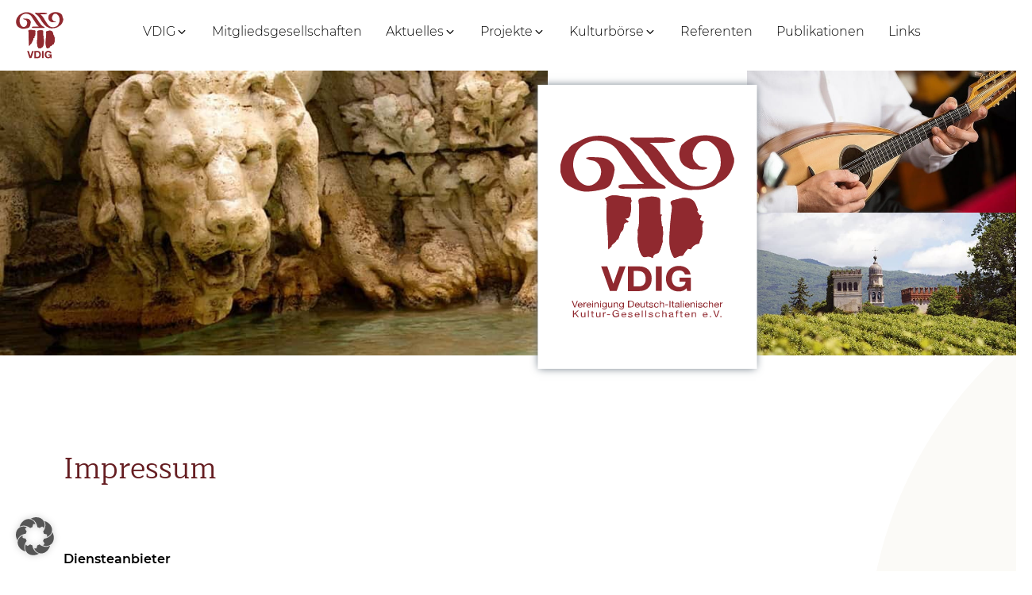

--- FILE ---
content_type: text/html; charset=UTF-8
request_url: https://www.italien-freunde.de/impressum/
body_size: 15324
content:
<!DOCTYPE html>
<html lang="de-DE" >
<head>
<meta charset="UTF-8">
<meta name="viewport" content="width=device-width, initial-scale=1.0">
<!-- WP_HEAD() START -->
<title>Impressum - VDIG - Vereinigung deutsch-italienischer Kulturgesellschaften</title>
<meta name='robots' content='max-image-preview:large' />
<link rel="alternate" href="https://www.italien-freunde.de/impressum/" hreflang="de" />
<link rel="alternate" href="https://www.italien-freunde.de/it/imprint/" hreflang="it" />
<link rel="alternate" title="oEmbed (JSON)" type="application/json+oembed" href="https://www.italien-freunde.de/wp-json/oembed/1.0/embed?url=https%3A%2F%2Fwww.italien-freunde.de%2Fimpressum%2F" />
<link rel="alternate" title="oEmbed (XML)" type="text/xml+oembed" href="https://www.italien-freunde.de/wp-json/oembed/1.0/embed?url=https%3A%2F%2Fwww.italien-freunde.de%2Fimpressum%2F&#038;format=xml" />
<style id='wp-img-auto-sizes-contain-inline-css' type='text/css'>
img:is([sizes=auto i],[sizes^="auto," i]){contain-intrinsic-size:3000px 1500px}
/*# sourceURL=wp-img-auto-sizes-contain-inline-css */
</style>
<link rel='stylesheet' id='formidable-css' href='https://www.italien-freunde.de/wp-content/plugins/formidable/css/formidableforms.css?ver=12121235' type='text/css' media='all' />
<style id='wp-block-library-inline-css' type='text/css'>
:root{--wp-block-synced-color:#7a00df;--wp-block-synced-color--rgb:122,0,223;--wp-bound-block-color:var(--wp-block-synced-color);--wp-editor-canvas-background:#ddd;--wp-admin-theme-color:#007cba;--wp-admin-theme-color--rgb:0,124,186;--wp-admin-theme-color-darker-10:#006ba1;--wp-admin-theme-color-darker-10--rgb:0,107,160.5;--wp-admin-theme-color-darker-20:#005a87;--wp-admin-theme-color-darker-20--rgb:0,90,135;--wp-admin-border-width-focus:2px}@media (min-resolution:192dpi){:root{--wp-admin-border-width-focus:1.5px}}.wp-element-button{cursor:pointer}:root .has-very-light-gray-background-color{background-color:#eee}:root .has-very-dark-gray-background-color{background-color:#313131}:root .has-very-light-gray-color{color:#eee}:root .has-very-dark-gray-color{color:#313131}:root .has-vivid-green-cyan-to-vivid-cyan-blue-gradient-background{background:linear-gradient(135deg,#00d084,#0693e3)}:root .has-purple-crush-gradient-background{background:linear-gradient(135deg,#34e2e4,#4721fb 50%,#ab1dfe)}:root .has-hazy-dawn-gradient-background{background:linear-gradient(135deg,#faaca8,#dad0ec)}:root .has-subdued-olive-gradient-background{background:linear-gradient(135deg,#fafae1,#67a671)}:root .has-atomic-cream-gradient-background{background:linear-gradient(135deg,#fdd79a,#004a59)}:root .has-nightshade-gradient-background{background:linear-gradient(135deg,#330968,#31cdcf)}:root .has-midnight-gradient-background{background:linear-gradient(135deg,#020381,#2874fc)}:root{--wp--preset--font-size--normal:16px;--wp--preset--font-size--huge:42px}.has-regular-font-size{font-size:1em}.has-larger-font-size{font-size:2.625em}.has-normal-font-size{font-size:var(--wp--preset--font-size--normal)}.has-huge-font-size{font-size:var(--wp--preset--font-size--huge)}.has-text-align-center{text-align:center}.has-text-align-left{text-align:left}.has-text-align-right{text-align:right}.has-fit-text{white-space:nowrap!important}#end-resizable-editor-section{display:none}.aligncenter{clear:both}.items-justified-left{justify-content:flex-start}.items-justified-center{justify-content:center}.items-justified-right{justify-content:flex-end}.items-justified-space-between{justify-content:space-between}.screen-reader-text{border:0;clip-path:inset(50%);height:1px;margin:-1px;overflow:hidden;padding:0;position:absolute;width:1px;word-wrap:normal!important}.screen-reader-text:focus{background-color:#ddd;clip-path:none;color:#444;display:block;font-size:1em;height:auto;left:5px;line-height:normal;padding:15px 23px 14px;text-decoration:none;top:5px;width:auto;z-index:100000}html :where(.has-border-color){border-style:solid}html :where([style*=border-top-color]){border-top-style:solid}html :where([style*=border-right-color]){border-right-style:solid}html :where([style*=border-bottom-color]){border-bottom-style:solid}html :where([style*=border-left-color]){border-left-style:solid}html :where([style*=border-width]){border-style:solid}html :where([style*=border-top-width]){border-top-style:solid}html :where([style*=border-right-width]){border-right-style:solid}html :where([style*=border-bottom-width]){border-bottom-style:solid}html :where([style*=border-left-width]){border-left-style:solid}html :where(img[class*=wp-image-]){height:auto;max-width:100%}:where(figure){margin:0 0 1em}html :where(.is-position-sticky){--wp-admin--admin-bar--position-offset:var(--wp-admin--admin-bar--height,0px)}@media screen and (max-width:600px){html :where(.is-position-sticky){--wp-admin--admin-bar--position-offset:0px}}

/*# sourceURL=wp-block-library-inline-css */
</style><style id='global-styles-inline-css' type='text/css'>
:root{--wp--preset--aspect-ratio--square: 1;--wp--preset--aspect-ratio--4-3: 4/3;--wp--preset--aspect-ratio--3-4: 3/4;--wp--preset--aspect-ratio--3-2: 3/2;--wp--preset--aspect-ratio--2-3: 2/3;--wp--preset--aspect-ratio--16-9: 16/9;--wp--preset--aspect-ratio--9-16: 9/16;--wp--preset--color--black: #000000;--wp--preset--color--cyan-bluish-gray: #abb8c3;--wp--preset--color--white: #ffffff;--wp--preset--color--pale-pink: #f78da7;--wp--preset--color--vivid-red: #cf2e2e;--wp--preset--color--luminous-vivid-orange: #ff6900;--wp--preset--color--luminous-vivid-amber: #fcb900;--wp--preset--color--light-green-cyan: #7bdcb5;--wp--preset--color--vivid-green-cyan: #00d084;--wp--preset--color--pale-cyan-blue: #8ed1fc;--wp--preset--color--vivid-cyan-blue: #0693e3;--wp--preset--color--vivid-purple: #9b51e0;--wp--preset--gradient--vivid-cyan-blue-to-vivid-purple: linear-gradient(135deg,rgb(6,147,227) 0%,rgb(155,81,224) 100%);--wp--preset--gradient--light-green-cyan-to-vivid-green-cyan: linear-gradient(135deg,rgb(122,220,180) 0%,rgb(0,208,130) 100%);--wp--preset--gradient--luminous-vivid-amber-to-luminous-vivid-orange: linear-gradient(135deg,rgb(252,185,0) 0%,rgb(255,105,0) 100%);--wp--preset--gradient--luminous-vivid-orange-to-vivid-red: linear-gradient(135deg,rgb(255,105,0) 0%,rgb(207,46,46) 100%);--wp--preset--gradient--very-light-gray-to-cyan-bluish-gray: linear-gradient(135deg,rgb(238,238,238) 0%,rgb(169,184,195) 100%);--wp--preset--gradient--cool-to-warm-spectrum: linear-gradient(135deg,rgb(74,234,220) 0%,rgb(151,120,209) 20%,rgb(207,42,186) 40%,rgb(238,44,130) 60%,rgb(251,105,98) 80%,rgb(254,248,76) 100%);--wp--preset--gradient--blush-light-purple: linear-gradient(135deg,rgb(255,206,236) 0%,rgb(152,150,240) 100%);--wp--preset--gradient--blush-bordeaux: linear-gradient(135deg,rgb(254,205,165) 0%,rgb(254,45,45) 50%,rgb(107,0,62) 100%);--wp--preset--gradient--luminous-dusk: linear-gradient(135deg,rgb(255,203,112) 0%,rgb(199,81,192) 50%,rgb(65,88,208) 100%);--wp--preset--gradient--pale-ocean: linear-gradient(135deg,rgb(255,245,203) 0%,rgb(182,227,212) 50%,rgb(51,167,181) 100%);--wp--preset--gradient--electric-grass: linear-gradient(135deg,rgb(202,248,128) 0%,rgb(113,206,126) 100%);--wp--preset--gradient--midnight: linear-gradient(135deg,rgb(2,3,129) 0%,rgb(40,116,252) 100%);--wp--preset--font-size--small: 13px;--wp--preset--font-size--medium: 20px;--wp--preset--font-size--large: 36px;--wp--preset--font-size--x-large: 42px;--wp--preset--spacing--20: 0.44rem;--wp--preset--spacing--30: 0.67rem;--wp--preset--spacing--40: 1rem;--wp--preset--spacing--50: 1.5rem;--wp--preset--spacing--60: 2.25rem;--wp--preset--spacing--70: 3.38rem;--wp--preset--spacing--80: 5.06rem;--wp--preset--shadow--natural: 6px 6px 9px rgba(0, 0, 0, 0.2);--wp--preset--shadow--deep: 12px 12px 50px rgba(0, 0, 0, 0.4);--wp--preset--shadow--sharp: 6px 6px 0px rgba(0, 0, 0, 0.2);--wp--preset--shadow--outlined: 6px 6px 0px -3px rgb(255, 255, 255), 6px 6px rgb(0, 0, 0);--wp--preset--shadow--crisp: 6px 6px 0px rgb(0, 0, 0);}:where(.is-layout-flex){gap: 0.5em;}:where(.is-layout-grid){gap: 0.5em;}body .is-layout-flex{display: flex;}.is-layout-flex{flex-wrap: wrap;align-items: center;}.is-layout-flex > :is(*, div){margin: 0;}body .is-layout-grid{display: grid;}.is-layout-grid > :is(*, div){margin: 0;}:where(.wp-block-columns.is-layout-flex){gap: 2em;}:where(.wp-block-columns.is-layout-grid){gap: 2em;}:where(.wp-block-post-template.is-layout-flex){gap: 1.25em;}:where(.wp-block-post-template.is-layout-grid){gap: 1.25em;}.has-black-color{color: var(--wp--preset--color--black) !important;}.has-cyan-bluish-gray-color{color: var(--wp--preset--color--cyan-bluish-gray) !important;}.has-white-color{color: var(--wp--preset--color--white) !important;}.has-pale-pink-color{color: var(--wp--preset--color--pale-pink) !important;}.has-vivid-red-color{color: var(--wp--preset--color--vivid-red) !important;}.has-luminous-vivid-orange-color{color: var(--wp--preset--color--luminous-vivid-orange) !important;}.has-luminous-vivid-amber-color{color: var(--wp--preset--color--luminous-vivid-amber) !important;}.has-light-green-cyan-color{color: var(--wp--preset--color--light-green-cyan) !important;}.has-vivid-green-cyan-color{color: var(--wp--preset--color--vivid-green-cyan) !important;}.has-pale-cyan-blue-color{color: var(--wp--preset--color--pale-cyan-blue) !important;}.has-vivid-cyan-blue-color{color: var(--wp--preset--color--vivid-cyan-blue) !important;}.has-vivid-purple-color{color: var(--wp--preset--color--vivid-purple) !important;}.has-black-background-color{background-color: var(--wp--preset--color--black) !important;}.has-cyan-bluish-gray-background-color{background-color: var(--wp--preset--color--cyan-bluish-gray) !important;}.has-white-background-color{background-color: var(--wp--preset--color--white) !important;}.has-pale-pink-background-color{background-color: var(--wp--preset--color--pale-pink) !important;}.has-vivid-red-background-color{background-color: var(--wp--preset--color--vivid-red) !important;}.has-luminous-vivid-orange-background-color{background-color: var(--wp--preset--color--luminous-vivid-orange) !important;}.has-luminous-vivid-amber-background-color{background-color: var(--wp--preset--color--luminous-vivid-amber) !important;}.has-light-green-cyan-background-color{background-color: var(--wp--preset--color--light-green-cyan) !important;}.has-vivid-green-cyan-background-color{background-color: var(--wp--preset--color--vivid-green-cyan) !important;}.has-pale-cyan-blue-background-color{background-color: var(--wp--preset--color--pale-cyan-blue) !important;}.has-vivid-cyan-blue-background-color{background-color: var(--wp--preset--color--vivid-cyan-blue) !important;}.has-vivid-purple-background-color{background-color: var(--wp--preset--color--vivid-purple) !important;}.has-black-border-color{border-color: var(--wp--preset--color--black) !important;}.has-cyan-bluish-gray-border-color{border-color: var(--wp--preset--color--cyan-bluish-gray) !important;}.has-white-border-color{border-color: var(--wp--preset--color--white) !important;}.has-pale-pink-border-color{border-color: var(--wp--preset--color--pale-pink) !important;}.has-vivid-red-border-color{border-color: var(--wp--preset--color--vivid-red) !important;}.has-luminous-vivid-orange-border-color{border-color: var(--wp--preset--color--luminous-vivid-orange) !important;}.has-luminous-vivid-amber-border-color{border-color: var(--wp--preset--color--luminous-vivid-amber) !important;}.has-light-green-cyan-border-color{border-color: var(--wp--preset--color--light-green-cyan) !important;}.has-vivid-green-cyan-border-color{border-color: var(--wp--preset--color--vivid-green-cyan) !important;}.has-pale-cyan-blue-border-color{border-color: var(--wp--preset--color--pale-cyan-blue) !important;}.has-vivid-cyan-blue-border-color{border-color: var(--wp--preset--color--vivid-cyan-blue) !important;}.has-vivid-purple-border-color{border-color: var(--wp--preset--color--vivid-purple) !important;}.has-vivid-cyan-blue-to-vivid-purple-gradient-background{background: var(--wp--preset--gradient--vivid-cyan-blue-to-vivid-purple) !important;}.has-light-green-cyan-to-vivid-green-cyan-gradient-background{background: var(--wp--preset--gradient--light-green-cyan-to-vivid-green-cyan) !important;}.has-luminous-vivid-amber-to-luminous-vivid-orange-gradient-background{background: var(--wp--preset--gradient--luminous-vivid-amber-to-luminous-vivid-orange) !important;}.has-luminous-vivid-orange-to-vivid-red-gradient-background{background: var(--wp--preset--gradient--luminous-vivid-orange-to-vivid-red) !important;}.has-very-light-gray-to-cyan-bluish-gray-gradient-background{background: var(--wp--preset--gradient--very-light-gray-to-cyan-bluish-gray) !important;}.has-cool-to-warm-spectrum-gradient-background{background: var(--wp--preset--gradient--cool-to-warm-spectrum) !important;}.has-blush-light-purple-gradient-background{background: var(--wp--preset--gradient--blush-light-purple) !important;}.has-blush-bordeaux-gradient-background{background: var(--wp--preset--gradient--blush-bordeaux) !important;}.has-luminous-dusk-gradient-background{background: var(--wp--preset--gradient--luminous-dusk) !important;}.has-pale-ocean-gradient-background{background: var(--wp--preset--gradient--pale-ocean) !important;}.has-electric-grass-gradient-background{background: var(--wp--preset--gradient--electric-grass) !important;}.has-midnight-gradient-background{background: var(--wp--preset--gradient--midnight) !important;}.has-small-font-size{font-size: var(--wp--preset--font-size--small) !important;}.has-medium-font-size{font-size: var(--wp--preset--font-size--medium) !important;}.has-large-font-size{font-size: var(--wp--preset--font-size--large) !important;}.has-x-large-font-size{font-size: var(--wp--preset--font-size--x-large) !important;}
/*# sourceURL=global-styles-inline-css */
</style>

<style id='classic-theme-styles-inline-css' type='text/css'>
/*! This file is auto-generated */
.wp-block-button__link{color:#fff;background-color:#32373c;border-radius:9999px;box-shadow:none;text-decoration:none;padding:calc(.667em + 2px) calc(1.333em + 2px);font-size:1.125em}.wp-block-file__button{background:#32373c;color:#fff;text-decoration:none}
/*# sourceURL=/wp-includes/css/classic-themes.min.css */
</style>
<link rel='stylesheet' id='oxygen-css' href='https://www.italien-freunde.de/wp-content/plugins/oxygen/component-framework/oxygen.css?ver=4.9.3' type='text/css' media='all' />
<style id='wpgb-head-inline-css' type='text/css'>
.wp-grid-builder:not(.wpgb-template),.wpgb-facet{opacity:0.01}.wpgb-facet fieldset{margin:0;padding:0;border:none;outline:none;box-shadow:none}.wpgb-facet fieldset:last-child{margin-bottom:40px;}.wpgb-facet fieldset legend.wpgb-sr-only{height:1px;width:1px}
/*# sourceURL=wpgb-head-inline-css */
</style>
<link rel='stylesheet' id='borlabs-cookie-custom-css' href='https://www.italien-freunde.de/wp-content/cache/borlabs-cookie/1/borlabs-cookie-1-de.css?ver=3.3.22-32' type='text/css' media='all' />
<script type="text/javascript" src="https://www.italien-freunde.de/wp-includes/js/jquery/jquery.min.js?ver=3.7.1" id="jquery-core-js"></script>
<script data-no-optimize="1" data-no-minify="1" data-cfasync="false" type="text/javascript" src="https://www.italien-freunde.de/wp-content/cache/borlabs-cookie/1/borlabs-cookie-config-de.json.js?ver=3.3.22-37" id="borlabs-cookie-config-js"></script>
<link rel="https://api.w.org/" href="https://www.italien-freunde.de/wp-json/" /><link rel="alternate" title="JSON" type="application/json" href="https://www.italien-freunde.de/wp-json/wp/v2/pages/554" /><link rel="EditURI" type="application/rsd+xml" title="RSD" href="https://www.italien-freunde.de/xmlrpc.php?rsd" />

<link rel="canonical" href="https://www.italien-freunde.de/impressum/" />
<link rel='shortlink' href='https://www.italien-freunde.de/?p=554' />
<noscript><style>.wp-grid-builder .wpgb-card.wpgb-card-hidden .wpgb-card-wrapper{opacity:1!important;visibility:visible!important;transform:none!important}.wpgb-facet {opacity:1!important;pointer-events:auto!important}.wpgb-facet *:not(.wpgb-pagination-facet){display:none}</style></noscript><script>document.documentElement.className += " js";</script>
<style>.oxygen-oxy-ou_countdown-oucd_timezone .select2-container--default .select2-selection--single .select2-selection__rendered{color: #fff!important;}</style><link rel="icon" href="https://www.italien-freunde.de/wp-content/uploads/favicon.ico" sizes="32x32" />
<link rel="icon" href="https://www.italien-freunde.de/wp-content/uploads/favicon.ico" sizes="192x192" />
<link rel="apple-touch-icon" href="https://www.italien-freunde.de/wp-content/uploads/favicon.ico" />
<meta name="msapplication-TileImage" content="https://www.italien-freunde.de/wp-content/uploads/favicon.ico" />
<link rel='stylesheet' id='oxygen-cache-545-css' href='//www.italien-freunde.de/wp-content/uploads/oxygen/css/545.css?cache=1765541058&#038;ver=3314a231428bf627913b0b41d8dc3b6a' type='text/css' media='all' />
<link rel='stylesheet' id='oxygen-cache-554-css' href='//www.italien-freunde.de/wp-content/uploads/oxygen/css/554.css?cache=1765406811&#038;ver=3314a231428bf627913b0b41d8dc3b6a' type='text/css' media='all' />
<link rel='stylesheet' id='oxygen-universal-styles-css' href='//www.italien-freunde.de/wp-content/uploads/oxygen/css/universal.css?cache=1765545597&#038;ver=3314a231428bf627913b0b41d8dc3b6a' type='text/css' media='all' />
<!-- END OF WP_HEAD() -->
</head>
<body class="wp-singular page-template-default page page-id-554 wp-theme-oxygen-is-not-a-theme  wp-embed-responsive oxygen-body" >




						<header id="_header-530-219" class="oxy-header-wrapper oxy-sticky-header oxy-overlay-header oxy-header" ><div id="_header_row-531-219" class="oxy-header-row" ><div class="oxy-header-container"><div id="_header_left-532-219" class="oxy-header-left" ><a id="link-533-219" class="ct-link" href="https://www.italien-freunde.de/"   ><img  id="image-534-219" alt="Vereinigung Deutsch-Italienischer Kultur-Gesellschaften e.V. (VDIG) - Logo" src="https://www.italien-freunde.de/wp-content/uploads/VDIG_logo_rot2.svg" class="ct-image" srcset="" sizes="(max-width: 0px) 100vw, 0px" /></a></div><div id="_header_center-535-219" class="oxy-header-center" ><div id="mob-lang-switch" class="ct-code-block" ><select name="lang_choice_1" id="lang_choice_1" class="pll-switcher-select">
	<option value="https://www.italien-freunde.de/impressum/" lang="de-DE" selected='selected'>Deutsch</option>
	<option value="https://www.italien-freunde.de/it/imprint/" lang="it-IT">Italiano</option>

</select>
<script type="text/javascript">
					document.getElementById( "lang_choice_1" ).addEventListener( "change", function ( event ) { location.href = event.currentTarget.value; } )
				</script></div>
		<nav id="-mega-menu-536-219" class="oxy-mega-menu " ><ul class="oxy-inner-content oxy-mega-menu_inner" data-trigger=".oxy-burger-trigger" data-hovertabs="true" data-odelay="0" data-cdelay="50" data-duration="300" data-mouseover="true" data-hash-close="false" data-auto-aria="true" data-type="individual" >
		<li id="-mega-dropdown-537-219" class="oxy-mega-dropdown mega-toplevel-tab mega-toplevel-tab-l " ><a  href="#dropdown" class="oxy-mega-dropdown_link " data-disable-link="disable" data-expanded="disable" ><span class="oxy-mega-dropdown_link-text">VDIG</span><span class="oxy-mega-dropdown_icon"><svg id="icon-mega-dropdown-537-219"><use xlink:href="#FontAwesomeicon-angle-down"></use></svg></span></a><div class="oxy-mega-dropdown_inner oxy-header-container" data-icon="FontAwesomeicon-angle-down"><div class="oxy-mega-dropdown_container"><div class="oxy-inner-content oxy-mega-dropdown_content oxy-header-container"><div id="div_block-538-219" class="ct-div-block mega-sublevel-textlink" ><a id="link_text-539-219" class="ct-link-text mega-sublevel-textlink-single" href="https://www.italien-freunde.de/wir-ueber-uns/"   >Wir über uns<br></a><a id="link_text-541-219" class="ct-link-text mega-sublevel-textlink-single" href="https://www.italien-freunde.de/sitzungen/"   >Sitzungen &amp; Jubiläen</a></div><div id="div_block-595-545" class="ct-div-block mega-sublevel-textlink" ><a id="link_text-596-545" class="ct-link-text mega-sublevel-textlink-single" href="https://www.italien-freunde.de/kuratorium/"   >Kuratorium<br></a><a id="link_text-597-545" class="ct-link-text mega-sublevel-textlink-single" href="https://www.italien-freunde.de/schwestergesellsch/"   >Schwestergesellschaften<br></a></div><div id="div_block-613-545" class="ct-div-block" ><div id="div_block-614-545" class="ct-div-block" ><a id="link-615-545" class="ct-link" href="https://www.italien-freunde.de/chronik/"   ><img  id="image-616-545" alt="VDIG_Cover_Chronikergänzung_VDIG_web" src="https://www.italien-freunde.de/wp-content/uploads/Cover_Chronikergaenzung_VDIG_web.jpg" class="ct-image" srcset="https://www.italien-freunde.de/wp-content/uploads/Cover_Chronikergaenzung_VDIG_web.jpg 350w, https://www.italien-freunde.de/wp-content/uploads/Cover_Chronikergaenzung_VDIG_web-210x300.jpg 210w" sizes="(max-width: 350px) 100vw, 350px" /><h3 id="headline-617-545" class="ct-headline">VDIG-Chronik</h3></a></div><div id="div_block-618-545" class="ct-div-block" ><a id="link-619-545" class="ct-link" href="#kontakt-footer"   ><img  id="image-620-545" alt="Vereinigung Deutsch-Italienischer Kultur-Gesellschaften e.V. (VDIG) - Kontakt" src="https://www.italien-freunde.de/wp-content/uploads/vereinigung-deutsch-italienischer-gesellschaften-kontakt.jpg" class="ct-image" srcset="https://www.italien-freunde.de/wp-content/uploads/vereinigung-deutsch-italienischer-gesellschaften-kontakt.jpg 694w, https://www.italien-freunde.de/wp-content/uploads/vereinigung-deutsch-italienischer-gesellschaften-kontakt-209x300.jpg 209w" sizes="(max-width: 694px) 100vw, 694px" /><h4 id="headline-621-545" class="ct-headline">Kontakt</h4></a></div></div></div></div></div></li>

		
		<li id="-mega-dropdown-564-219" class="oxy-mega-dropdown mega-toplevel-tab " ><a  target="_self" href="https://www.italien-freunde.de/mitglieder/" class="oxy-mega-dropdown_link oxy-mega-dropdown_just-link " data-disable-link="disable" data-expanded="disable" ><span class="oxy-mega-dropdown_link-text">Mitgliedsgesellschaften</span></a></li>

		
		<li id="-mega-dropdown-543-219" class="oxy-mega-dropdown mega-toplevel-tab mega-toplevel-tab-l " ><a  href="#dropdown" class="oxy-mega-dropdown_link " data-disable-link="disable" data-expanded="disable" ><span class="oxy-mega-dropdown_link-text">Aktuelles</span><span class="oxy-mega-dropdown_icon"><svg id="icon-mega-dropdown-543-219"><use xlink:href="#FontAwesomeicon-angle-down"></use></svg></span></a><div class="oxy-mega-dropdown_inner oxy-header-container" data-icon="FontAwesomeicon-angle-down"><div class="oxy-mega-dropdown_container"><div class="oxy-inner-content oxy-mega-dropdown_content oxy-header-container"><a id="link-544-219" class="ct-link mega-sublevel-img-container" href="https://www.italien-freunde.de/veranstaltung/aktuell/"   ><h4 id="headline-545-219" class="ct-headline">Veranstaltungen</h4></a><a id="link-546-219" class="ct-link mega-sublevel-img-container" href="https://www.italien-freunde.de/news/"   ><h4 id="headline-547-219" class="ct-headline">News</h4></a><a id="link-548-219" class="ct-link mega-sublevel-img-container" href="https://www.italien-freunde.de/pinnwand/"   ><h4 id="headline-549-219" class="ct-headline">Pinnwand</h4></a></div></div></div></li>

		
		<li id="-mega-dropdown-550-219" class="oxy-mega-dropdown mega-toplevel-tab mega-toplevel-tab-l " ><a  href="#dropdown" class="oxy-mega-dropdown_link " data-disable-link="disable" data-expanded="disable" ><span class="oxy-mega-dropdown_link-text">Projekte</span><span class="oxy-mega-dropdown_icon"><svg id="icon-mega-dropdown-550-219"><use xlink:href="#FontAwesomeicon-angle-down"></use></svg></span></a><div class="oxy-mega-dropdown_inner oxy-header-container" data-icon="FontAwesomeicon-angle-down"><div class="oxy-mega-dropdown_container"><div class="oxy-inner-content oxy-mega-dropdown_content oxy-header-container"><a id="link-551-219" class="ct-link mega-sublevel-img-container" href="https://www.italien-freunde.de/vdig_projekte/"   ><h4 id="headline-552-219" class="ct-headline">Projekt-<br>Übersicht<br></h4></a><div id="div_block-622-545" class="ct-div-block" ><h4 id="headline-623-545" class="ct-headline">Oder wählen Sie auch:<br></h4><div id="div_block-624-545" class="ct-div-block" ><a id="link-625-545" class="ct-link mega-sublevel-link-wrap" href="https://www.italien-freunde.de/vdig_projekte/lesemarathon/"   ><img  id="image-626-545" alt="VDIG-Lesung" src="https://www.italien-freunde.de/wp-content/uploads/vereinigung-deutsch-italienischer-kultur-gesellschaften__lesemarathon2-300x300.jpg" class="ct-image mega-sublevel-img-s" srcset="https://www.italien-freunde.de/wp-content/uploads/vereinigung-deutsch-italienischer-kultur-gesellschaften__lesemarathon2-300x300.jpg 300w, https://www.italien-freunde.de/wp-content/uploads/vereinigung-deutsch-italienischer-kultur-gesellschaften__lesemarathon2-150x150.jpg 150w" sizes="(max-width: 300px) 100vw, 300px" /><h3 id="headline-627-545" class="ct-headline">Lesemarathon</h3></a><a id="link-628-545" class="ct-link mega-sublevel-link-wrap" href="https://www.italien-freunde.de/vdig_projekte/treffen-ohne-grenzen/"   ><img  id="image-629-545" alt="Italien-Freunde - Treffen ohne Grenzen" src="https://www.italien-freunde.de/wp-content/uploads/italien-freunde__treffen_ohne_grenzen-150x150.jpg" class="ct-image mega-sublevel-img-s" srcset="" sizes="(max-width: 150px) 100vw, 150px" /><h3 id="headline-630-545" class="ct-headline">Treffen ohne Grenzen<br></h3></a><a id="link-631-545" class="ct-link mega-sublevel-link-wrap" href="https://www.italien-freunde.de/vdig_projekte/oli-sprachoffensive/"   ><img  id="image-632-545" alt="Vereinigung Deutsch-Italienischer Kultur-Gesellschaften e.V. (VDIG) - Oli-Sprachoffensive-Projekt" src="https://www.italien-freunde.de/wp-content/uploads/vereinigung-deutsch-italienischer-kultur-gesellschaften__oli2-150x150.gif" class="ct-image mega-sublevel-img-s" srcset="" sizes="(max-width: 150px) 100vw, 150px" /><h3 id="headline-633-545" class="ct-headline">oli - omaggio alla lingua italiana</h3></a><a id="link-634-545" class="ct-link mega-sublevel-link-wrap" href="https://www.italien-freunde.de/vdig_projekte/"   ><img  id="image-635-545" alt="Vereinigung Deutsch-Italienischer Kultur-Gesellschaften e.V. (VDIG) - Hintergrund Verlauf" src="https://www.italien-freunde.de/wp-content/uploads/vereinigung-deutsch-italienischer-kultur-gesellschaften__bg-300x120.jpg" class="ct-image mega-sublevel-img-s" srcset="" sizes="(max-width: 300px) 100vw, 300px" /><h3 id="headline-636-545" class="ct-headline">Weitere ...<br></h3></a></div></div></div></div></div></li>

		
		<li id="-mega-dropdown-556-219" class="oxy-mega-dropdown mega-toplevel-tab-xl " ><a  href="#dropdown" class="oxy-mega-dropdown_link " data-disable-link="disable" data-expanded="disable" ><span class="oxy-mega-dropdown_link-text">Kulturbörse</span><span class="oxy-mega-dropdown_icon"><svg id="icon-mega-dropdown-556-219"><use xlink:href="#FontAwesomeicon-angle-down"></use></svg></span></a><div class="oxy-mega-dropdown_inner oxy-header-container" data-icon="FontAwesomeicon-angle-down"><div class="oxy-mega-dropdown_container"><div class="oxy-inner-content oxy-mega-dropdown_content oxy-header-container"><a id="link-557-219" class="ct-link mega-sublevel-img-container" href="https://www.italien-freunde.de/kulturboerse/"   ><h4 id="headline-558-219" class="ct-headline">Kulturbörse</h4></a><a id="link-559-219" class="ct-link mega-sublevel-img-container" href="https://www.italien-freunde.de/premio_culturale/"   ><h4 id="headline-560-219" class="ct-headline">Premio Culturale<br></h4></a></div></div></div></li>

		
		<li id="-mega-dropdown-561-219" class="oxy-mega-dropdown mega-toplevel-tab " ><a  target="_self" href="https://www.italien-freunde.de/referenten/" class="oxy-mega-dropdown_link oxy-mega-dropdown_just-link " data-disable-link="disable" data-expanded="disable" ><span class="oxy-mega-dropdown_link-text">Referenten</span></a></li>

		
		<li id="-mega-dropdown-562-219" class="oxy-mega-dropdown mega-toplevel-tab " ><a  target="_self" href="https://www.italien-freunde.de/publikationen/" class="oxy-mega-dropdown_link oxy-mega-dropdown_just-link " data-disable-link="disable" data-expanded="disable" ><span class="oxy-mega-dropdown_link-text">Publikationen</span></a></li>

		
		<li id="-mega-dropdown-563-219" class="oxy-mega-dropdown mega-toplevel-tab " ><a  target="_self" href="https://www.italien-freunde.de/externe_links/" class="oxy-mega-dropdown_link oxy-mega-dropdown_just-link " data-disable-link="disable" data-expanded="disable" ><span class="oxy-mega-dropdown_link-text">Links</span></a></li>

		</ul></nav>

		</div><div id="_header_right-567-219" class="oxy-header-right" ><nav id="_nav_menu-608-545" class="oxy-nav-menu oxy-nav-menu-dropdowns oxy-nav-menu-dropdown-arrow" ><div class='oxy-menu-toggle'><div class='oxy-nav-menu-hamburger-wrap'><div class='oxy-nav-menu-hamburger'><div class='oxy-nav-menu-hamburger-line'></div><div class='oxy-nav-menu-hamburger-line'></div><div class='oxy-nav-menu-hamburger-line'></div></div></div></div><div class="menu-sprachen-container"><ul id="menu-sprachen" class="oxy-nav-menu-list"><li id="menu-item-1559-de" class="lang-item lang-item-118 lang-item-de current-lang lang-item-first menu-item menu-item-type-custom menu-item-object-custom menu-item-1559-de"><a href="https://www.italien-freunde.de/impressum/" hreflang="de-DE" lang="de-DE"><img src="[data-uri]" alt="Deutsch" width="16" height="11" style="width: 16px; height: 11px;" /></a></li>
<li id="menu-item-1559-it" class="lang-item lang-item-120 lang-item-it menu-item menu-item-type-custom menu-item-object-custom menu-item-1559-it"><a href="https://www.italien-freunde.de/it/imprint/" hreflang="it-IT" lang="it-IT"><img src="[data-uri]" alt="Italiano" width="16" height="11" style="width: 16px; height: 11px;" /></a></li>
</ul></div></nav>
		<div id="-burger-trigger-568-219" class="oxy-burger-trigger " ><button aria-label="Open menu" data-touch="click"  class="hamburger hamburger--slider " type="button"><span class="hamburger-box"><span class="hamburger-inner"></span></span></button></div>

		</div></div></div></header>
				<script type="text/javascript">
			jQuery(document).ready(function() {
				var selector = "#_header-530-219",
					scrollval = parseInt("100");
				if (!scrollval || scrollval < 1) {
										if (jQuery(window).width() >= 1281){
											jQuery("body").css("margin-top", jQuery(selector).outerHeight());
						jQuery(selector).addClass("oxy-sticky-header-active");
										}
									}
				else {
					var scrollTopOld = 0;
					jQuery(window).scroll(function() {
						if (!jQuery('body').hasClass('oxy-nav-menu-prevent-overflow')) {
							if (jQuery(this).scrollTop() > scrollval 
																) {
								if (
																		jQuery(window).width() >= 1281 && 
																		!jQuery(selector).hasClass("oxy-sticky-header-active")) {
									if (jQuery(selector).css('position')!='absolute') {
										jQuery("body").css("margin-top", jQuery(selector).outerHeight());
									}
									jQuery(selector)
										.addClass("oxy-sticky-header-active")
																			.addClass("oxy-sticky-header-fade-in");
																	}
							}
							else {
								jQuery(selector)
									.removeClass("oxy-sticky-header-fade-in")
									.removeClass("oxy-sticky-header-active");
								if (jQuery(selector).css('position')!='absolute') {
									jQuery("body").css("margin-top", "");
								}
							}
							scrollTopOld = jQuery(this).scrollTop();
						}
					})
				}
			});
		</script><div id='inner_content-9-219' class='ct-inner-content'><section id="section-2-443" class=" ct-section " ><div class="ct-section-inner-wrap"><div id="div_block-3-443" class="ct-div-block vdig-main-header" ><div id="div_block-4-443" class="ct-div-block vdig-main-header1" ></div><a id="div_block-5-443" class="ct-link vdig-main-header2" href="https://www.italien-freunde.de"   ></a><div id="div_block-6-443" class="ct-div-block vdig-main-header3" ><div id="div_block-7-443" class="ct-div-block vdig-main-header3a" ></div><div id="div_block-8-443" class="ct-div-block vdig-main-header3b" ></div></div></div></div></section><section id="section-9-443" class=" ct-section" ><div class="ct-section-inner-wrap"><div id="new_columns-10-443" class="ct-new-columns" ><div id="div_block-11-443" class="ct-div-block" ><h1 id="headline-12-443" class="ct-headline">Impressum</h1><div id="text_block-1471-1151" class="ct-text-block " ><span id="span-1482-1151" class="ct-span" ><p><strong>Diensteanbieter</strong></p>
<p>Vereinigung Deutsch-Italienischer Kultur-Gesellschaften e.V.</p>
<p>Ernst-Kohl-Str. 23</p>
<p>99423 Weimar</p>
<p>Deutschland</p>
<p><strong>Kontaktmöglichkeiten</strong></p>
<p>E-Mail-Adresse: info@italien-freunde.de</p>
<p>Telefon: ++49-(0)3643-804888</p>
<p><strong>Vertretungsberechtigte Personen</strong></p>
<p>Vertretungsberechtigt: Alessandro Bonesini (Präsident), Andreas Mickel (Vizepräsident), Silke Stender (Vizepräsidentin)</p>
<p><strong>Journalistisch-redaktionelle Angebote</strong></p>
<p>Inhaltlich verantwortlich: Katrin Petlusch</p>
<p><strong>Register und Registernummer</strong></p>
<p>Vereinsregister</p>
<p>Geführt bei: Hamburg</p>
<p>Nummer: VR 5606</p>
<p><strong>Social Media und andere Onlinepräsenzen</strong></p>
<p>Dieses Impressum gilt auch für die folgenden Social-Media-Präsenzen und Onlineprofile:</p>
<p><a href="https://www.facebook.com/VDIGItalienfreunde" target="_blank" rel="noopener">www.facebook.com/VDIGItalienfreunde</a></p>
<p><a href="https://www.youtube.com/channel/UCI1co5BH4bAuDngC2RixAYw" target="_blank" rel="noopener">www.youtube.com/channel/UCI1co5BH4bAuDngC2RixAYw</a></p>
<p><a href="https://www.instagram.com/vdig_italienfreunde/" target="_blank" rel="noopener">www.instagram.com/vdig_italienfreunde/</a></p>
<p><a href="https://www.instagram.com/omaggio_alla_lingua_italiana/" target="_blank" rel="noopener">www.instagram.com/omaggio_alla_lingua_italiana/</a></p>
<p><strong>Haftungs- und Schutzrechtshinweise</strong></p>
<p>Links auf fremde Webseiten: Die Inhalte fremder Webseiten, auf die wir direkt oder indirekt verweisen, liegen außerhalb unseres Verantwortungsbereiches und wir machen sie uns nicht zu Eigen. Für alle Inhalte und Nachteile, die aus der Nutzung der in den verlinkten Webseiten aufrufbaren Informationen entstehen, übernehmen wir keine Verantwortung.</p>
<p>Urheberrechte und Markenrechte: Alle auf dieser Website dargestellten Inhalte, wie Texte, Fotografien, Grafiken, Marken und Warenzeichen sind durch die jeweiligen Schutzrechte (Urheberrechte, Markenrechte) geschützt. Die Verwendung, Vervielfältigung usw. unterliegen unseren Rechten oder den Rechten der jeweiligen Urheber bzw. Rechteinhaber.</p>
<p>Hinweise auf Rechtsverstöße: Sollten Sie innerhalb unseres Internetauftritts Rechtsverstöße bemerken, bitten wir Sie uns auf diese hinzuweisen. Wir werden rechtswidrige Inhalte und Links nach Kenntnisnahme unverzüglich entfernen.</p>
<p><a href="https://datenschutz-generator.de/" target="_blank" rel="noopener">Erstellt mit kostenlosem Datenschutz-Generator.de von Dr. Thomas Schwenke</a></p>
<p><strong>Übersetzungen</strong></p>
<p>www.deepl.com</p>
<p>ChatGPT</p>
<p>Chiara Santucci Ganzert</p>
<p>Flavio Venturelli</p>
</span></div><div id="text_block-1484-1151" class="ct-text-block" ><b>Bildnachweis:</b></div><div id="text_block-1485-1151" class="ct-text-block " ><span id="span-1488-1151" class="ct-span" ><p>Rita Marcon-Grothausmann, Katrin Petlusch, weitere Quellen an den jeweiligen Bildern vermerkt, sowie: </p>
<p>de.123rf.com<br />
www.shutterstock.com<br />
www.pixelio.de<br />
pxhere.com<br />
pixabay.com<br />
www.flickr.com<br />
per KI erzeugt: www.canva.com<br />
Andreas J. G. Mickel (Wir über uns): Peter Wehowsky</p>
</span></div></div><div id="div_block-17-443" class="ct-div-block" ></div></div></div></section></div><section id="section-168-219" class=" ct-section newsletter" ><div class="ct-section-inner-wrap"><div id="div_block-172-219" class="ct-div-block" ><div id="div_block-180-219" class="ct-div-block newsletter-inner" ><h1 id="headline-170-219" class="ct-headline">Bleiben Sie in Kontakt mit uns<br></h1><h4 id="headline-175-219" class="ct-headline">Melden Sie sich für unseren Newsletter an<br></h4></div><div id="div_block-586-545" class="ct-div-block newsletter-form" ><div id="div_block-603-545" class="ct-div-block" >
		<div id="-ou_fforms_styler-604-545" class="oxy-ou-fforms-styler oxy-ultimate-element" ><div class="frm_forms  with_frm_style frm_style_vdig-style" id="frm_form_2_container" data-token="69ab6d989517afc67a93f337a5ca98f4">
<form enctype="multipart/form-data" method="post" class="frm-show-form  frm_js_validate  frm_pro_form " id="form_vdignewsletter" data-token="69ab6d989517afc67a93f337a5ca98f4">
<div class="frm_form_fields ">
<fieldset>
<legend class="frm_screen_reader">VDIG Newsletter</legend>

<div class="frm_fields_container">
<input type="hidden" name="frm_action" value="create" />
<input type="hidden" name="form_id" value="2" />
<input type="hidden" name="frm_hide_fields_2" id="frm_hide_fields_2" value="" />
<input type="hidden" name="form_key" value="vdignewsletter" />
<input type="hidden" name="item_meta[0]" value="" />
<input type="hidden" id="frm_submit_entry_2" name="frm_submit_entry_2" value="a0791423ae" /><input type="hidden" name="_wp_http_referer" value="/impressum/" /><div id="frm_field_6_container" class="frm_form_field form-field  frm_required_field frm_inside_container newsletter_mail">
    <label for="field_6ojvu" id="field_6ojvu_label" class="frm_primary_label">E-Mail
        <span class="frm_required" aria-hidden="true">*</span>
    </label>
    <input type="email" id="field_6ojvu" name="item_meta[6]" value=""  placeholder="E-Mail" data-reqmsg="Dieses Feld darf nicht leer sein." aria-required="true" data-invmsg="E-Mail ist ungültig" aria-invalid="false"  />
    
    
</div>
<div id="frm_field_7_container" class="frm_form_field form-field  frm_required_field frm_none_container newsletter_bestaetigung vertical_radio">
    <div  id="field_bestaetigung_label" class="frm_primary_label">Bestätigung
        <span class="frm_required" aria-hidden="true">*</span>
    </div>
    <div class="frm_opt_container" aria-labelledby="field_bestaetigung_label" role="group">		<div class="frm_checkbox" id="frm_checkbox_7-0">			<label  for="field_bestaetigung-0">
			<input type="checkbox" name="item_meta[7][]" id="field_bestaetigung-0" value="Ja, ich möchte den VDIG-Newsletter künftig erhalten und habe Ihre Datenschutzerklärung zur Kenntnis genommen."  data-reqmsg="Dieses Feld darf nicht leer sein." data-invmsg="Bestätigung ist ungültig"   aria-required="true"  /> Ja, ich möchte den VDIG-Newsletter künftig erhalten und habe Ihre Datenschutzerklärung zur Kenntnis genommen.</label></div>
</div>
    
    
</div>
	<input type="hidden" name="item_key" value="" />
			<div id="frm_field_10_container">
			<label for="field_2jys2" >
				Falls Sie menschlich sind, lassen sie dieses Feld leer.			</label>
			<input  id="field_2jys2" type="text" class="frm_form_field form-field frm_verify" name="item_meta[10]" value=""  />
		</div>
		<input name="frm_state" type="hidden" value="53DylB4yZUG7lGpDPA75QFuBqWWu6TKqWSbAcDgMAVlGvKck1gPfXmuRMXkvxD30" /><div class="frm_submit">

<button class="frm_button_submit frm_final_submit" type="submit"   formnovalidate="formnovalidate">Zum Newsletter anmelden</button>

</div></div>
</fieldset>
</div>

</form>
</div>
</div>

		</div></div></div></div></section><footer id="kontakt-footer" class=" ct-section" ><div class="ct-section-inner-wrap"><div id="div_block-139-219" class="ct-div-block" ><div id="div_block-117-219" class="ct-div-block" ><a id="link-156-219" class="ct-link" href="https://www.italien-freunde.de/"   ><img  id="image-118-219" alt="Vereinigung Deutsch-Italienischer Kultur-Gesellschaften e.V. (VDIG) - Logo" src="https://www.italien-freunde.de/wp-content/uploads/VDIG_logo_weiss2.svg" class="ct-image" srcset="" sizes="(max-width: 0px) 100vw, 0px" /></a><div id="text_block-119-219" class="ct-text-block" ><span id="span-599-545" class="ct-span" ><p>Die VDIG, gegründet 1953 ist Dachverband und umfasst 45 Gesellschaften mit über 5.000 Einzelmitgliedern.</p>
<p>Die Deutsch-Italienischen Gesellschaften, allesamt gemeinnützige Einrichtungen, pflegen und fördern den Kulturaustausch, die Verbreitung der italienischen Sprache und die Begegnung von Italienern und Deutschen im europäischen Kontext.</p>
</span></div></div><div id="div_block-120-219" class="ct-div-block footer_adress_daten" ><h2 id="headline-121-219" class="ct-headline footer_errichen">So erreichen Sie uns:</h2><div id="text_block-122-219" class="ct-text-block" >Bundesgeschäftsstelle:</div><div id="text_block-123-219" class="ct-text-block" ><span id="span-442-219" class="ct-span" >Katrin Petlusch</span></div><div id="text_block-440-219" class="ct-text-block" ><span id="span-444-219" class="ct-span" ><p>Am Schloss 1<br />
99439 Ettersburg</p>
</span></div><div id="text_block-441-219" class="ct-text-block" >Fon: <span id="span-445-219" class="ct-span" >+49 – (0)3643 – 80 48 88</span></div><a id="text_block-448-219" class="ct-link-text" href="mailto:info@italien-freunde.de" target="_self"  >E-Mail: <span id="span-449-219" class="ct-span" >info@italien-freunde.de</span><br></a><div id="text_block-124-219" class="ct-text-block" >Postanschrift:</div><div id="text_block-125-219" class="ct-text-block" ><span id="span-452-545" class="ct-span" ><p>Ernst-Kohl-Str. 23<br />
99423 Weimar</p>
</span></div></div><div id="div_block-126-219" class="ct-div-block" ><div id="div_block-461-219" class="ct-div-block" ><a id="link-470-219" class="ct-link" href="https://www.facebook.com/VDIG-Italienfreunde-517404088337845" target="_blank"  ><img  id="image-458-219" alt="Vereinigung Deutsch-Italienischer Kultur-Gesellschaften e.V. (VDIG) - Facebook-Logo" src="https://www.italien-freunde.de/wp-content/uploads/facebook.svg" class="ct-image" srcset="" sizes="(max-width: 0px) 100vw, 0px" /></a><a id="link-471-219" class="ct-link" href="https://www.youtube.com/channel/UCI1co5BH4bAuDngC2RixAYw" target="_blank"  ><img  id="image-459-219" alt="Vereinigung Deutsch-Italienischer Kultur-Gesellschaften e.V. (VDIG) - Youtube-Logo" src="https://www.italien-freunde.de/wp-content/uploads/youtube.svg" class="ct-image" srcset="" sizes="(max-width: 0px) 100vw, 0px" /></a><a id="link-569-219" class="ct-link" href="https://www.instagram.com/vdig_italienfreunde/" target="_blank"  ><img  id="image-570-219" alt="Vereinigung Deutsch-Italienischer Kultur-Gesellschaften e.V. (VDIG) - Instagram-Logo" src="https://www.italien-freunde.de/wp-content/uploads/instagram.svg" class="ct-image" srcset="" sizes="(max-width: 0px) 100vw, 0px" /><div id="text_block-572-219" class="ct-text-block" >(VDIG)</div></a><a id="link-472-219" class="ct-link" href="https://www.instagram.com/omaggio_alla_lingua_italiana" target="_blank"  ><img  id="image-460-219" alt="Vereinigung Deutsch-Italienischer Kultur-Gesellschaften e.V. (VDIG) - Instagram-Logo" src="https://www.italien-freunde.de/wp-content/uploads/instagram.svg" class="ct-image" srcset="" sizes="(max-width: 0px) 100vw, 0px" /><div id="text_block-573-219" class="ct-text-block" >(oli)</div></a></div><div id="div_block-464-219" class="ct-div-block" ><a id="link-127-219" class="ct-link button-l footer-link" href="https://www.italien-freunde.de/"   ><img  id="image-128-219" alt="Vereinigung Deutsch-Italienischer Kultur-Gesellschaften e.V. (VDIG) - Navigationspfeil" src="https://www.italien-freunde.de/wp-content/uploads/link-icon.svg" class="ct-image" srcset="" sizes="(max-width: 0px) 100vw, 0px" /><div id="text_block-129-219" class="ct-text-block" >Home</div></a><a id="link-130-219" class="ct-link button-l footer-link" href="https://www.italien-freunde.de/impressum"   ><img  id="image-131-219" alt="Vereinigung Deutsch-Italienischer Kultur-Gesellschaften e.V. (VDIG) - Navigationspfeil" src="https://www.italien-freunde.de/wp-content/uploads/link-icon.svg" class="ct-image" srcset="" sizes="(max-width: 0px) 100vw, 0px" /><div id="text_block-132-219" class="ct-text-block" >Impressum</div></a><a id="link-605-545" class="ct-link button-l footer-link" href="https://www.italien-freunde.de/datenschutz"   ><img  id="image-606-545" alt="Vereinigung Deutsch-Italienischer Kultur-Gesellschaften e.V. (VDIG) - Navigationspfeil" src="https://www.italien-freunde.de/wp-content/uploads/link-icon.svg" class="ct-image" srcset="" sizes="(max-width: 0px) 100vw, 0px" /><div id="text_block-607-545" class="ct-text-block" >Datenschutz</div></a><a id="link-133-219" class="ct-link button-l footer-link borlabs-cookie-preference" href="#"   ><img  id="image-134-219" alt="Vereinigung Deutsch-Italienischer Kultur-Gesellschaften e.V. (VDIG) - Navigationspfeil" src="https://www.italien-freunde.de/wp-content/uploads/link-icon.svg" class="ct-image" srcset="" sizes="(max-width: 0px) 100vw, 0px" /><div id="text_block-135-219" class="ct-text-block" >Cookie-Einstellungen<br></div></a></div></div></div></div></footer><section id="section-158-219" class=" ct-section footer2" ><div class="ct-section-inner-wrap"><div id="new_columns-159-219" class="ct-new-columns" ><div id="div_block-160-219" class="ct-div-block" ><div id="text_block-162-219" class="ct-text-block" >Copyright © VDIG Vereinigung Deutsch-Italienischer Kultur-Gesellschaften e.V.</div></div><div id="div_block-161-219" class="ct-div-block" ><div id="text_block-580-219" class="ct-text-block" >Gestaltung und Umsetzung:</div><a id="link_text-578-219" class="ct-link-text" href="https://www.intro-design.de" target="_blank"  >www.intro-design.de</a></div></div>
		<div id="-back-to-top-182-219" class="oxy-back-to-top " ><div class="oxy-back-to-top_inner oxy-inner-content" data-scroll="300" data-scroll-duration="600" data-scroll-easing="linear" data-up="true" title="Back to Top"><span class="oxy-back-to-top_icon"><svg id="-back-to-top-182-219-icon"><use xlink:href="#FontAwesomeicon-angle-double-up"></use></svg></span></div></div>

		</div></section>	<!-- WP_FOOTER -->
<script>
				( function() {
					const style = document.createElement( 'style' );
					style.appendChild( document.createTextNode( '#frm_field_10_container {visibility:hidden;overflow:hidden;width:0;height:0;position:absolute;}' ) );
					document.head.appendChild( style );
					document.currentScript?.remove();
				} )();
			</script><script type="speculationrules">
{"prefetch":[{"source":"document","where":{"and":[{"href_matches":"/*"},{"not":{"href_matches":["/wp-*.php","/wp-admin/*","/wp-content/uploads/*","/wp-content/*","/wp-content/plugins/*","/wp-content/themes/twentynineteen/*","/wp-content/themes/oxygen-is-not-a-theme/*","/*\\?(.+)"]}},{"not":{"selector_matches":"a[rel~=\"nofollow\"]"}},{"not":{"selector_matches":".no-prefetch, .no-prefetch a"}}]},"eagerness":"conservative"}]}
</script>
<style>.ct-FontAwesomeicon-angle-double-up{width:0.64285714285714em}</style>
<style>.ct-FontAwesomeicon-angle-down{width:0.64285714285714em}</style>
<?xml version="1.0"?><svg xmlns="https://www.w3.org/2000/svg" xmlns:xlink="https://www.w3.org/1999/xlink" aria-hidden="true" style="position: absolute; width: 0; height: 0; overflow: hidden;" version="1.1"><defs><symbol id="FontAwesomeicon-angle-double-up" viewBox="0 0 18 28"><title>angle-double-up</title><path d="M16.797 20.5c0 0.125-0.063 0.266-0.156 0.359l-0.781 0.781c-0.094 0.094-0.219 0.156-0.359 0.156-0.125 0-0.266-0.063-0.359-0.156l-6.141-6.141-6.141 6.141c-0.094 0.094-0.234 0.156-0.359 0.156s-0.266-0.063-0.359-0.156l-0.781-0.781c-0.094-0.094-0.156-0.234-0.156-0.359s0.063-0.266 0.156-0.359l7.281-7.281c0.094-0.094 0.234-0.156 0.359-0.156s0.266 0.063 0.359 0.156l7.281 7.281c0.094 0.094 0.156 0.234 0.156 0.359zM16.797 14.5c0 0.125-0.063 0.266-0.156 0.359l-0.781 0.781c-0.094 0.094-0.219 0.156-0.359 0.156-0.125 0-0.266-0.063-0.359-0.156l-6.141-6.141-6.141 6.141c-0.094 0.094-0.234 0.156-0.359 0.156s-0.266-0.063-0.359-0.156l-0.781-0.781c-0.094-0.094-0.156-0.234-0.156-0.359s0.063-0.266 0.156-0.359l7.281-7.281c0.094-0.094 0.234-0.156 0.359-0.156s0.266 0.063 0.359 0.156l7.281 7.281c0.094 0.094 0.156 0.234 0.156 0.359z"/></symbol><symbol id="FontAwesomeicon-angle-down" viewBox="0 0 18 28"><title>angle-down</title><path d="M16.797 11.5c0 0.125-0.063 0.266-0.156 0.359l-7.281 7.281c-0.094 0.094-0.234 0.156-0.359 0.156s-0.266-0.063-0.359-0.156l-7.281-7.281c-0.094-0.094-0.156-0.234-0.156-0.359s0.063-0.266 0.156-0.359l0.781-0.781c0.094-0.094 0.219-0.156 0.359-0.156 0.125 0 0.266 0.063 0.359 0.156l6.141 6.141 6.141-6.141c0.094-0.094 0.234-0.156 0.359-0.156s0.266 0.063 0.359 0.156l0.781 0.781c0.094 0.094 0.156 0.234 0.156 0.359z"/></symbol></defs></svg><link id="MA_CustomFonts" itemprop="stylesheet" href="https://www.italien-freunde.de/wp-content/uploads/fonts/ma_customfonts.css?69c2ece7" rel="stylesheet" type="text/css" /><script type="module" src="https://www.italien-freunde.de/wp-content/plugins/borlabs-cookie/assets/javascript/borlabs-cookie.min.js?ver=3.3.22" id="borlabs-cookie-core-js-module" data-cfasync="false" data-no-minify="1" data-no-optimize="1"></script>
<!--googleoff: all--><div data-nosnippet data-borlabs-cookie-consent-required='true' id='BorlabsCookieBox'></div><div id='BorlabsCookieWidget' class='brlbs-cmpnt-container'></div><!--googleon: all-->
		<script type="text/javascript">
			jQuery(document).ready(function() {
				jQuery('body').on('click', '.oxy-menu-toggle', function() {
					jQuery(this).parent('.oxy-nav-menu').toggleClass('oxy-nav-menu-open');
					jQuery('body').toggleClass('oxy-nav-menu-prevent-overflow');
					jQuery('html').toggleClass('oxy-nav-menu-prevent-overflow');
				});
				var selector = '.oxy-nav-menu-open .menu-item a[href*="#"]';
				jQuery('body').on('click', selector, function(){
					jQuery('.oxy-nav-menu-open').removeClass('oxy-nav-menu-open');
					jQuery('body').removeClass('oxy-nav-menu-prevent-overflow');
					jQuery('html').removeClass('oxy-nav-menu-prevent-overflow');
					jQuery(this).click();
				});
			});
		</script>

	            
            <script type="text/javascript">
            jQuery(document).ready(oxygen_init_burger);
            function oxygen_init_burger($) {
                
                $('.oxy-burger-trigger').each(function( i, OxyBurgerTrigger ) {
                    
                    let touchEventOption =  $( OxyBurgerTrigger ).children('.hamburger').data('touch');
                    let touchEvent = 'ontouchstart' in window ? touchEventOption : 'click';     
                    
                    // Close hamburger when element clicked 
                    $( OxyBurgerTrigger ).on( touchEvent, function(e) {    
                        
                        e.stopPropagation();

                        // Check user wants animations
                        if ($(this).children( '.hamburger' ).data('animation') !== 'disable') {
                            $(this).children( '.hamburger' ).toggleClass('is-active');
                        }
                        
                    } );
                    
                } );
                
                
                
                // For listening for modals closing to close the hamburger
                var className = 'live';
                var target = document.querySelectorAll(".oxy-modal-backdrop[data-trigger='user_clicks_element']");
                for (var i = 0; i < target.length; i++) {

                    // create an observer instance
                    var observer = new MutationObserver(function(mutations) {
                        mutations.forEach(function(mutation) {
                            
                            // When the style changes on modal backdrop
                            if (mutation.attributeName === 'style') {

                                // If the modal is live and is closing  
                                if(!mutation.target.classList.contains(className)){

                                    // Close the toggle
                                    closeToggle(mutation.target);

                                }
                            }  
                        });
                    });

                    // configuration of the observer
                    var config = { 
                        attributes: true,
                        attributeFilter: ['style'],
                        subtree: false
                    };

                    // pass in the target node, as well as the observer options
                    observer.observe(target[i], config);
                }
                
                
               // Helper function to close hamburger if modal closed.
                function closeToggle(elem) {
                    
                    var triggerSelector = $($(elem).data('trigger-selector'));
                    
                    // Abort if burger not being used as the trigger or animations not turned on
                    if ((!triggerSelector.hasClass('oxy-burger-trigger')) || (triggerSelector.children( '.hamburger' ).data('animation') === 'disable') ) {
                        return;
                    }
                    // Close that particular burger
                    triggerSelector.children('.hamburger').removeClass('is-active');
                    
                }
                
                
            } </script>

                
            <script type="text/javascript">
            jQuery(document).ready(oxygen_init_btt);
            function oxygen_init_btt($) {

           //Get the button:
            let mybutton = $('.oxy-back-to-top'),
                scrollDuration = $('.oxy-back-to-top_inner').data( 'scroll-duration' ),
                scrollAmount = $('.oxy-back-to-top_inner').data( 'scroll' ),
                scrollEasing = $('.oxy-back-to-top_inner').data( 'scroll-easing' ),
                scrollDataUp = $('.oxy-back-to-top_inner').attr('data-up'),
                scrollUp;

                if (typeof scrollDataUp !== typeof undefined && scrollDataUp !== false) {
                    scrollUp = 'true';
                } else {
                    scrollUp = 'false';
                }
            
                mybutton.on('click', function(e) {
                  e.preventDefault();
                  $('html, body').animate({
                      scrollTop:0
                  }, {
                        duration: scrollDuration,
                        easing: scrollEasing,
                        }
                    );
                });
                
                let previousScroll = 0;
             
                $(window).scroll(function() {
                    var scroll = $(this).scrollTop();
                    if (scroll >= scrollAmount) {                
                        if (((scrollUp == 'true') && (scroll < previousScroll)) || (scrollUp != 'true')) {
                            mybutton.addClass('btt-visible');
                        } 
                        else {
                            mybutton.removeClass("btt-visible");
                        }
                    }
                    else {
                        mybutton.removeClass("btt-visible");
                    }
                    previousScroll = scroll;
                });
                
            };    
            
        </script>

    <script type="text/javascript" id="formidable-js-extra">
/* <![CDATA[ */
var frm_js = {"ajax_url":"https://www.italien-freunde.de/wp-admin/admin-ajax.php","images_url":"https://www.italien-freunde.de/wp-content/plugins/formidable/images","loading":"Wird geladen\u00a0\u2026","remove":"Entfernen","offset":"4","nonce":"f78ceea295","id":"ID","no_results":"Keine passenden Ergebnisse","file_spam":"Diese Datei sieht aus wie Spam","calc_error":"Es gibt einen Fehler mit dem Schl\u00fcssel in der Kalkulation","empty_fields":"Bitte f\u00fcllen Sie vor dem Upload einer Datei die zuvor ben\u00f6tigten Felder aus","focus_first_error":"1","include_alert_role":"1","include_resend_email":""};
var frm_password_checks = {"eight-char":{"label":"Eight characters minimum","regex":"/^.{8,}$/","message":"Passwords require at least 8 characters"},"lowercase":{"label":"One lowercase letter","regex":"#[a-z]+#","message":"Passwords must include at least one lowercase letter"},"uppercase":{"label":"One uppercase letter","regex":"#[A-Z]+#","message":"Passwords must include at least one uppercase letter"},"number":{"label":"One number","regex":"#[0-9]+#","message":"Passwords must include at least one number"},"special-char":{"label":"One special character","regex":"/(?=.*[^a-zA-Z0-9])/","message":"Password ist ung\u00fcltig"}};
var frmCheckboxI18n = {"errorMsg":{"min_selections":"This field requires a minimum of %1$d selected options but only %2$d were submitted."}};
//# sourceURL=formidable-js-extra
/* ]]> */
</script>
<script type="text/javascript" src="https://www.italien-freunde.de/wp-content/plugins/formidable-pro/js/frm.min.js?ver=6.16.1" id="formidable-js"></script>
<script type="text/javascript" id="formidable-js-after">
/* <![CDATA[ */
window.frm_js.repeaterRowDeleteConfirmation = "Are you sure you want to delete this row?";
//# sourceURL=formidable-js-after
/* ]]> */
</script>
<script type="text/javascript" src="https://www.italien-freunde.de/wp-content/plugins/oxyextras/components/assets/accessible-megamenu.js?ver=1.0.0" id="extras_megamenu-js"></script>
<script type="text/javascript" src="https://www.italien-freunde.de/wp-content/plugins/oxyextras/components/assets/megamenu-init.js?ver=1.0.2" id="extras_megamenu-init-js"></script>
<script type="text/javascript" src="https://www.italien-freunde.de/wp-content/plugins/oxyextras/includes/js/gridbuildersupport.js?ver=1.0.2" id="gridbuildersupport-js"></script>
<script type="text/javascript" id="ct-footer-js"></script><script>
/*<![CDATA[*/
var frmrules={"7":{"fieldId":"7","fieldKey":"bestaetigung","fieldType":"checkbox","inputType":"checkbox","isMultiSelect":false,"formId":"2","inSection":"0","inEmbedForm":"0","isRepeating":false,"dependents":["submit_2"],"showHide":"show","anyAll":"any","conditions":[]},"submit_2":{"fieldId":"submit_2","fieldKey":"submit_2","fieldType":"submit","inputType":"submit","isMultiSelect":false,"formId":"2","formKey":"vdignewsletter","inSection":false,"inEmbedForm":false,"isRepeating":false,"dependents":[],"showHide":"show","hideDisable":"disable","anyAll":"all","conditions":[{"fieldId":"7","operator":"LIKE","value":"Ja, ich m\u00f6chte den VDIG-Newsletter k\u00fcnftig erhalten und habe Ihre Datenschutzerkl\u00e4rung zur Kenntnis genommen."}],"status":"complete"}};
if(typeof __FRMRULES === 'undefined'){__FRMRULES=frmrules;}
else{__FRMRULES=jQuery.extend({},__FRMRULES,frmrules);}var frmHide=["submit_2"];if(typeof __frmHideOrShowFields == "undefined"){__frmHideOrShowFields=frmHide;}else{__frmHideOrShowFields=__frmHideOrShowFields.concat(frmHide);}/*]]>*/
</script>
<template id="brlbs-cmpnt-cb-template-formidable-hcaptcha">
 <div class="brlbs-cmpnt-container brlbs-cmpnt-content-blocker brlbs-cmpnt-with-individual-styles" data-borlabs-cookie-content-blocker-id="formidable-hcaptcha" data-borlabs-cookie-content=""><div class="brlbs-cmpnt-cb-preset-b brlbs-cmpnt-cb-formidable-hcaptcha"> <div class="brlbs-cmpnt-cb-thumbnail" style="background-image: url('https://www.italien-freunde.de/wp-content/uploads/borlabs-cookie/1/hCaptcha-main.png')"></div> <div class="brlbs-cmpnt-cb-main"> <div class="brlbs-cmpnt-cb-content"> <p class="brlbs-cmpnt-cb-description">Sie müssen den Inhalt von <strong>hCaptcha - Formidable</strong> laden, um das Formular abzuschicken. Bitte beachten Sie, dass dabei Daten mit Drittanbietern ausgetauscht werden.</p> <a class="brlbs-cmpnt-cb-provider-toggle" href="#" data-borlabs-cookie-show-provider-information role="button">Mehr Informationen</a> </div> <div class="brlbs-cmpnt-cb-buttons"> <a class="brlbs-cmpnt-cb-btn" href="#" data-borlabs-cookie-unblock role="button">Inhalt entsperren</a> <a class="brlbs-cmpnt-cb-btn" href="#" data-borlabs-cookie-accept-service role="button" style="display: inherit">Erforderlichen Service akzeptieren und Inhalte entsperren</a> </div> </div> </div></div>
</template>
<script>
(function() {
    const template = document.querySelector("#brlbs-cmpnt-cb-template-formidable-hcaptcha");
    const divsToInsertBlocker = document.querySelectorAll('body:has(script[data-borlabs-cookie-script-blocker-id="formidable-recaptcha"][data-borlabs-cookie-script-blocker-src^="https://js.hcaptcha.com/1/api.js"]) .form-field:has(.h-captcha)');
    for (const div of divsToInsertBlocker) {
        const cb = template.content.cloneNode(true).querySelector('.brlbs-cmpnt-container');
        div.appendChild(cb);

        const form = div.closest('.frm-show-form');
        if (form) {
            form.querySelectorAll('.frm_final_submit').forEach(btn => btn.disabled = true);
        }
    }
})()
</script><template id="brlbs-cmpnt-cb-template-formidable-recaptcha">
 <div class="brlbs-cmpnt-container brlbs-cmpnt-content-blocker brlbs-cmpnt-with-individual-styles" data-borlabs-cookie-content-blocker-id="formidable-recaptcha" data-borlabs-cookie-content=""><div class="brlbs-cmpnt-cb-preset-b brlbs-cmpnt-cb-formidable-recaptcha"> <div class="brlbs-cmpnt-cb-thumbnail" style="background-image: url('https://www.italien-freunde.de/wp-content/uploads/borlabs-cookie/1/bct-google-recaptcha-main.png')"></div> <div class="brlbs-cmpnt-cb-main"> <div class="brlbs-cmpnt-cb-content"> <p class="brlbs-cmpnt-cb-description">Sie müssen den Inhalt von <strong>reCAPTCHA</strong> laden, um das Formular abzuschicken. Bitte beachten Sie, dass dabei Daten mit Drittanbietern ausgetauscht werden.</p> <a class="brlbs-cmpnt-cb-provider-toggle" href="#" data-borlabs-cookie-show-provider-information role="button">Mehr Informationen</a> </div> <div class="brlbs-cmpnt-cb-buttons"> <a class="brlbs-cmpnt-cb-btn" href="#" data-borlabs-cookie-unblock role="button">Inhalt entsperren</a> <a class="brlbs-cmpnt-cb-btn" href="#" data-borlabs-cookie-accept-service role="button" style="display: inherit">Erforderlichen Service akzeptieren und Inhalte entsperren</a> </div> </div> </div></div>
</template>
<script>
(function() {
    const template = document.querySelector("#brlbs-cmpnt-cb-template-formidable-recaptcha");
    const divsToInsertBlocker = document.querySelectorAll('body:has(script[data-borlabs-cookie-script-blocker-id="formidable-recaptcha"][data-borlabs-cookie-script-blocker-src^="https://www.google.com/recaptcha/api.js"]) .form-field:has(.frm-g-recaptcha)');
    for (const div of divsToInsertBlocker) {
        const cb = template.content.cloneNode(true).querySelector('.brlbs-cmpnt-container');
        div.appendChild(cb);

        const form = div.closest('.frm-show-form');
        if (form) {
            form.querySelectorAll('.frm_final_submit').forEach(btn => btn.disabled = true);
        }
    }
})()
</script><template id="brlbs-cmpnt-cb-template-formidable-turnstile">
 <div class="brlbs-cmpnt-container brlbs-cmpnt-content-blocker brlbs-cmpnt-with-individual-styles" data-borlabs-cookie-content-blocker-id="formidable-turnstile" data-borlabs-cookie-content=""><div class="brlbs-cmpnt-cb-preset-b brlbs-cmpnt-cb-formidable-turnstile"> <div class="brlbs-cmpnt-cb-thumbnail" style="background-image: url('https://www.italien-freunde.de/wp-content/uploads/borlabs-cookie/1/bct-cloudflare-turnstile-(1)-main.png')"></div> <div class="brlbs-cmpnt-cb-main"> <div class="brlbs-cmpnt-cb-content"> <p class="brlbs-cmpnt-cb-description">Sie müssen den Inhalt von <strong>Turnstile</strong> laden, um das Formular abzuschicken. Bitte beachten Sie, dass dabei Daten mit Drittanbietern ausgetauscht werden.</p> <a class="brlbs-cmpnt-cb-provider-toggle" href="#" data-borlabs-cookie-show-provider-information role="button">Mehr Informationen</a> </div> <div class="brlbs-cmpnt-cb-buttons"> <a class="brlbs-cmpnt-cb-btn" href="#" data-borlabs-cookie-unblock role="button">Inhalt entsperren</a> <a class="brlbs-cmpnt-cb-btn" href="#" data-borlabs-cookie-accept-service role="button" style="display: inherit">Erforderlichen Service akzeptieren und Inhalte entsperren</a> </div> </div> </div></div>
</template>
<script>
(function() {
    const template = document.querySelector("#brlbs-cmpnt-cb-template-formidable-turnstile");
    const divsToInsertBlocker = document.querySelectorAll('body:has(script[data-borlabs-cookie-script-blocker-id="formidable-recaptcha"][data-borlabs-cookie-script-blocker-src^="https://challenges.cloudflare.com/turnstile/"]) .form-field:has(.cf-turnstile)');
    for (const div of divsToInsertBlocker) {
        const cb = template.content.cloneNode(true).querySelector('.brlbs-cmpnt-container');
        div.appendChild(cb);

        const form = div.closest('.frm-show-form');
        if (form) {
            form.querySelectorAll('.frm_final_submit').forEach(btn => btn.disabled = true);
        }
    }
})()
</script><style type="text/css" id="ct_code_block_css_610">@media all and (min-width:980px){
#mob-lang-switch{
display: none!important;
}
}
 
@media all and (max-width:980px){
.menu-item-326{
display: none!important;
}
}</style>
<!-- /WP_FOOTER --> 
</body>
</html>


--- FILE ---
content_type: text/css
request_url: https://www.italien-freunde.de/wp-content/uploads/oxygen/css/545.css?cache=1765541058&ver=3314a231428bf627913b0b41d8dc3b6a
body_size: 6718
content:
#kontakt-footer > .ct-section-inner-wrap{padding-right:20px;padding-bottom:50px;padding-left:20px}#kontakt-footer{background-color:#90292f}@media (max-width:767px){#kontakt-footer > .ct-section-inner-wrap{padding-right:20px;padding-left:20px}}#div_block-613-545{flex-direction:row;display:flex;align-items:stretch;justify-content:flex-start}#div_block-614-545{padding-right:30px;border-left-width:1px;border-left-style:solid;padding-left:30px;border-left-color:#ccb593;border-right-style:none}#div_block-618-545{display:flex;flex-direction:row;align-items:flex-start;padding-left:30px;justify-content:flex-start;border-left-color:#ccb593;border-left-width:1px;border-left-style:solid}#div_block-622-545{width:55%;flex-direction:column;display:flex;height:180px;justify-content:flex-end;padding-bottom:0px;margin-bottom:0px;padding-left:40px;border-left-color:#ccb593;border-left-width:1px;border-left-style:solid}#div_block-624-545{align-items:stretch;grid-template-columns:repeat(2,minmax(200px,1fr));grid-column-gap:40px;grid-row-gap:20px;width:100%;display:grid;padding-bottom:0px;margin-bottom:10px}#div_block-172-219{width:100%;flex-direction:column;display:flex;text-align:center;align-items:center}#div_block-603-545{text-align:left;align-items:center;width:55em}#div_block-139-219{width:100%;justify-content:space-between;flex-direction:row;display:flex;flex-wrap:wrap;text-align:left;align-items:stretch}#div_block-117-219{width:50%;justify-content:flex-end}#div_block-120-219{width:30%;justify-content:flex-end}#div_block-126-219{width:15%;justify-content:space-between;flex-direction:column;display:flex;text-align:right}#div_block-461-219{padding-top:10px;align-items:flex-start;text-align:left;flex-direction:column;display:flex}#div_block-464-219{margin-left:-15px}#div_block-160-219{width:60%;padding-top:10px;padding-bottom:10px}#div_block-161-219{width:40%;align-items:flex-end;padding-top:10px;padding-bottom:10px;flex-direction:row;display:flex;justify-content:flex-end}@media (max-width:1280px){#div_block-613-545{flex-direction:row;display:flex}}@media (max-width:1280px){#div_block-614-545{margin-bottom:20px;border-top-width:0px;border-right-width:0px;border-bottom-width:0px;border-left-width:0px;padding-left:0px}}@media (max-width:1280px){#div_block-618-545{border-top-style:none;border-right-style:none;border-bottom-style:none;border-left-style:none;border-top-width:0px;border-right-width:0px;border-bottom-width:0px;border-left-width:0px;padding-left:0px}}@media (max-width:991px){#div_block-613-545{flex-direction:column;display:flex}}@media (max-width:991px){#div_block-622-545{border-left-style:none;padding-left:20px;margin-bottom:50px;margin-top:80px;border-left-color:#b69565;border-left-width:1px}}@media (max-width:991px){#div_block-624-545{align-items:stretch;grid-template-columns:repeat(1,minmax(200px,1fr));grid-column-gap:20px;grid-row-gap:5px;display:grid}}@media (max-width:991px){#div_block-603-545{max-width:80%}}@media (max-width:991px){#div_block-117-219{flex-direction:column;display:flex;width:55%;padding-right:35px}}@media (max-width:991px){#div_block-120-219{width:45%}}@media (max-width:991px){#div_block-126-219{width:50%;margin-top:50px;flex-direction:row;display:flex}}@media (max-width:991px){#div_block-461-219{margin-bottom:22px}}@media (max-width:991px){#div_block-161-219{flex-direction:row;display:flex;align-items:flex-start;justify-content:flex-start}}@media (max-width:767px){#div_block-595-545{margin-top:15px}}@media (max-width:767px){#div_block-622-545{margin-top:0px}}@media (max-width:767px){#div_block-603-545{max-width:450px}}@media (max-width:767px){#div_block-117-219{width:100%;padding-right:15px}}@media (max-width:767px){#div_block-120-219{width:100%;margin-top:62px}}@media (max-width:767px){#div_block-126-219{flex-direction:column;display:flex;width:100%}}@media (max-width:767px){#div_block-461-219{margin-bottom:50px}}@media (max-width:767px){#div_block-464-219{width:100%}}@media (max-width:767px){#div_block-160-219{margin-bottom:10px;padding-left:0px}}@media (max-width:767px){#div_block-161-219{padding-left:0px;flex-direction:column;display:flex}}@media (max-width:479px){#div_block-603-545{max-width:300px}}@media (max-width:479px){#div_block-126-219{padding-left:0px}}@media (max-width:479px){#div_block-160-219{padding-left:0px;padding-right:0px;padding-top:0px;padding-bottom:0px;line-height:1.6}}@media (max-width:479px){#div_block-161-219{padding-top:0px;padding-left:0px;padding-right:0px;padding-bottom:0px}}@media (max-width:991px){#new_columns-159-219> .ct-div-block{width:100% !important}}#headline-617-545{margin-bottom:0px;color:#1d0809;text-align:left;min-width:8em}#headline-617-545:hover{color:#ccb593}#headline-621-545{margin-bottom:0px;color:#1d0809}#headline-621-545:hover{color:#ccb593}#headline-545-219{color:#ffffff;text-shadow:0px 0px 15px #fbfaf7}#headline-547-219{color:#ffffff;text-shadow:0px 0px 15px #fbfaf7}#headline-549-219{color:#ffffff;text-shadow:0px 0px 15px #fbfaf7}#headline-552-219{color:#ffffff;text-align:center;text-shadow:0px 0px 15px #fbfaf7}#headline-623-545{color:#90292f;margin-bottom:30px;font-size:20px}#headline-627-545{color:#1d0809;font-weight:500;text-align:left;margin-bottom:0px}#headline-630-545{color:#1d0809;font-weight:500;text-align:left;margin-bottom:0px}#headline-633-545{color:#1d0809;font-weight:500;text-align:left;margin-bottom:0px}#headline-636-545{color:#1d0809;font-weight:500;text-align:left;margin-bottom:0px}#headline-558-219{color:#ffffff;text-shadow:0px 0px 15px #fbfaf7}#headline-560-219{color:#ffffff;text-shadow:0px 0px 15px #fbfaf7}#headline-170-219{margin-bottom:15px}@media (max-width:991px){#headline-623-545{width:12em}}@media (max-width:991px){#headline-558-219{text-align:center}}@media (max-width:991px){#headline-560-219{text-align:center}}#text_block-119-219{margin-top:71px;color:#ffffff;font-weight:400;font-size:1.5rem;line-height:1.7;width:rem;max-width:30em}#text_block-122-219{margin-top:23px;color:#ffffff;font-weight:400;font-size:1.8rem;line-height:1.7}#text_block-123-219{margin-top:15px;color:#ffffff;font-weight:400;font-size:1.5rem;line-height:1.7}#text_block-440-219{margin-top:15px;color:#ffffff;font-weight:400;font-size:1.5rem;line-height:1.7}#text_block-441-219{margin-top:15px;color:#ffffff;font-weight:400;font-size:1.5rem;line-height:1.7;margin-bottom:0px}#text_block-124-219{margin-top:48px;color:#ffffff;font-weight:400;font-size:1.8rem;line-height:1.7}#text_block-125-219{margin-top:15px;color:#ffffff;font-weight:400;font-size:1.5rem;line-height:1.7}#text_block-572-219{color:#ffffff;font-size:10px;line-height:1;font-weight:500}#text_block-573-219{color:#ffffff;font-size:10px;line-height:1;font-weight:500}#text_block-129-219{color:#ffffff;font-weight:400;font-size:1.2rem;line-height:2}#text_block-132-219{color:#ffffff;font-weight:400;font-size:1.2rem;line-height:2}#text_block-607-545{color:#ffffff;font-weight:400;font-size:1.2rem;line-height:2}#text_block-135-219{color:#ffffff;font-weight:400;font-size:1.2rem;line-height:2}#text_block-162-219{line-height:1.2}#text_block-580-219{line-height:1.2;margin-right:8px}@media (max-width:767px){#text_block-119-219{width:100%;margin-top:53px}}#link_text-539-219{margin-bottom:15px}#link_text-596-545{margin-bottom:15px}#link_text-597-545{margin-bottom:15px}#text_block-448-219{color:#ffffff;font-weight:400;font-size:1.5rem;line-height:1.7}#link_text-578-219{color:#ffffff;line-height:1.2}#link_text-578-219:hover{color:#ccb593}@media (max-width:479px){#link_text-578-219{text-decoration:none}}#link-615-545{width:33%;text-align:center;display:flex;align-items:center;margin-bottom:0px;transition-duration:0.3s;transition-timing-function:ease-in-out;justify-content:flex-start;flex-direction:row;flex-wrap:nowrap}#link-615-545:hover{transform:scale(1.1,1.1);transition-duration:0.3s;transition-timing-function:ease-in-out}#link-619-545{width:33%;text-align:center;flex-direction:row;display:flex;align-items:center;margin-bottom:0px;flex-wrap:nowrap;justify-content:flex-start;transition-duration:0.3s;transition-timing-function:ease-in-out}#link-619-545:hover{transform:scale(1.1,1.1);transition-duration:0.3s;transition-timing-function:ease-in-out}#link-544-219{background-image:linear-gradient(rgba(0,0,0,0.4),rgba(0,0,0,0.4)),url(https://www.italien-freunde.de/wp-content/uploads/vereinigung-deutsch-italienischer-kultur-gesellschaften__veranstaltungen.jpg);background-size:auto,cover;text-align:left;display:flex;flex-direction:column;align-items:center;justify-content:center;background-repeat:no-repeat;margin-right:2vw;background-position:50% 50%}#link-544-219:hover{transform:scale(1.05,1.05) translate(1%,-3%);transition-duration:0.4s;transition-timing-function:ease-in-out;transition-delay:0.2s}#link-546-219{background-image:linear-gradient(rgba(0,0,0,0.15),rgba(0,0,0,0.15)),url(https://www.italien-freunde.de/wp-content/uploads/vereinigung-deutsch-italienischer-kultur-gesellschaften__nachrichten.jpg);background-size:auto,cover;text-align:left;display:flex;flex-direction:column;align-items:center;justify-content:center;background-repeat:no-repeat;margin-right:2vw;background-position:50% 50%}#link-546-219:hover{transform:scale(1.05,1.05) translate(1%,-3%);transition-duration:0.4s;transition-timing-function:ease-in-out;transition-delay:0.2s}#link-548-219{background-image:url(https://www.italien-freunde.de/wp-content/uploads/vereinigung-deutsch-italienischer-gesellschaften__pinnwand.jpg);background-size:cover;text-align:left;display:flex;flex-direction:column;align-items:center;justify-content:center;background-repeat:no-repeat;background-position:50% 50%}#link-548-219:hover{transform:scale(1.05,1.05) translate(1%,-3%);transition-duration:0.4s;transition-timing-function:ease-in-out;transition-delay:0.2s}#link-551-219{background-image:linear-gradient(rgba(0,0,0,0.4),rgba(0,0,0,0.4)),url(https://www.italien-freunde.de/wp-content/uploads/vereinigung-deutsch-italienischer-kultur-gesellschaften__veranstaltungen.jpg);background-size:auto,cover;text-align:left;display:flex;flex-direction:column;align-items:center;justify-content:center;background-repeat:no-repeat;margin-right:2vw;background-position:50% 50%}#link-551-219:hover{transform:scale(1.05,1.05) translate(1%,-3%);transition-duration:0.4s;transition-timing-function:ease-in-out;transition-delay:0.2s}#link-625-545{flex-direction:row;display:flex;align-items:center;justify-content:flex-start}#link-628-545{text-align:left;flex-direction:row;display:flex;align-items:center}#link-631-545{flex-direction:row;display:flex;align-items:center;justify-content:flex-start}#link-634-545{text-align:left;flex-direction:row;display:flex;align-items:center}#link-557-219{background-image:url(https://www.italien-freunde.de/wp-content/uploads/vereinigung-deutsch-italienischer-kultur-gesellschaften__kulturboerse.jpg);background-size:cover;text-align:left;display:flex;flex-direction:column;align-items:center;justify-content:center;background-repeat:no-repeat;margin-right:2vw;background-position:50% 50%}#link-557-219:hover{transform:scale(1.05,1.05) translate(1%,-3%);transition-duration:0.4s;transition-timing-function:ease-in-out;transition-delay:0.2s}#link-559-219{background-image:linear-gradient(rgba(0,0,0,0.3),rgba(0,0,0,0.3)),url(https://www.italien-freunde.de/wp-content/uploads/vdig__premio-culturale_kortlaender.jpg);background-size:auto,cover;text-align:justify;display:flex;flex-direction:column;align-items:center;justify-content:center;background-repeat:no-repeat;background-position:50% 30%}#link-470-219{text-align:center;align-items:flex-start;flex-direction:row;display:flex;justify-content:flex-start;flex-wrap:nowrap}#link-471-219{text-align:center;align-items:flex-start;flex-direction:row;display:flex;justify-content:flex-start;flex-wrap:nowrap}#link-569-219{text-align:center;flex-direction:row;display:flex;align-items:center;flex-wrap:nowrap;margin-bottom:15px;justify-content:flex-start}#link-472-219{text-align:center;flex-direction:row;display:flex;align-items:center;flex-wrap:nowrap;justify-content:flex-start}@media (max-width:991px){#link-551-219{margin-bottom:100vw;border-right-color:#b69565;border-right-width:1px;border-right-style:solid;margin-right:20vw}}@media (max-width:767px){#link-544-219{margin-bottom:10vw}}@media (max-width:767px){#link-546-219{margin-bottom:10vw}}@media (max-width:767px){#link-548-219{margin-bottom:10vw}}@media (max-width:767px){#link-551-219{margin-bottom:25vw}}@media (max-width:767px){#link-557-219{margin-right:0vw;margin-bottom:10vw}}@media (max-width:767px){#link-559-219{margin-bottom:10vw}}@media (max-width:767px){#link-133-219{display:flex;flex-wrap:nowrap}}#image-534-219{width:60px}#image-616-545{margin-right:15px;height:100px}#image-620-545{margin-right:15px;height:100px;width:100px}#image-626-545{width:50px;height:50px}#image-629-545{border-top-color:#b69565;border-right-color:#b69565;border-bottom-color:#b69565;border-left-color:#b69565;border-top-width:0.5px;border-right-width:0.5px;border-bottom-width:0.5px;border-left-width:0.5px;border-top-style:solid;border-right-style:solid;border-bottom-style:solid;border-left-style:solid}#image-632-545{border-top-width:0.5px;border-right-width:0.5px;border-bottom-width:0.5px;border-left-width:0.5px;border-top-color:#b69565;border-right-color:#b69565;border-bottom-color:#b69565;border-left-color:#b69565;border-top-style:solid;border-right-style:solid;border-bottom-style:solid;border-left-style:solid;b2JqZWN0LWZpdDogY292ZXI7IG9iamVjdC1wb3NpdGlvbjogNTAlIDUwJTs=}#image-118-219{width:220px;height:auto}#image-458-219{margin-bottom:13px;height:26px}#image-459-219{margin-bottom:15px;height:18px}#image-570-219{height:24px;margin-right:8px}#image-460-219{height:24px;margin-right:8px}#image-128-219{margin-right:1rem;border-top-width:0.1px;border-right-width:0.1px;border-bottom-width:0.1px;border-left-width:0.1px;border-top-color:#ffffff;border-right-color:#ffffff;border-bottom-color:#ffffff;border-left-color:#ffffff;border-top-style:solid;border-right-style:solid;border-bottom-style:solid;border-left-style:solid;border-radius:50%;width:1.5rem;box-shadow:0px 0px 1px 0px #ffffff}#image-131-219{margin-right:1rem;border-top-width:0.1px;border-right-width:0.1px;border-bottom-width:0.1px;border-left-width:0.1px;border-top-color:#ffffff;border-right-color:#ffffff;border-bottom-color:#ffffff;border-left-color:#ffffff;border-top-style:solid;border-right-style:solid;border-bottom-style:solid;border-left-style:solid;border-radius:50%;width:1.5rem;box-shadow:0px 0px 1px 0px #ffffff}#image-606-545{margin-right:1rem;border-top-width:0.1px;border-right-width:0.1px;border-bottom-width:0.1px;border-left-width:0.1px;border-top-color:#ffffff;border-right-color:#ffffff;border-bottom-color:#ffffff;border-left-color:#ffffff;border-top-style:solid;border-right-style:solid;border-bottom-style:solid;border-left-style:solid;border-radius:50%;width:1.5rem;box-shadow:0px 0px 1px 0px #ffffff}#image-134-219{margin-right:1rem;border-top-width:0.1px;border-right-width:0.1px;border-bottom-width:0.1px;border-left-width:0.1px;border-top-color:#ffffff;border-right-color:#ffffff;border-bottom-color:#ffffff;border-left-color:#ffffff;border-top-style:solid;border-right-style:solid;border-bottom-style:solid;border-left-style:solid;border-radius:50%;width:1.5rem;box-shadow:0px 0px 1px 0px #ffffff}@media (max-width:991px){#image-534-219{width:50px}}@media (max-width:991px){#image-616-545{width:25px;height:auto}}@media (max-width:991px){#image-620-545{width:25px;height:auto}}#mob-lang-switch{min-width:6em}#inner_content-9-219{min-height:500px;padding-top:0px;padding-left:0px;padding-right:0px;margin-top:0px;margin-left:0px;margin-right:0px;margin-bottom:0px;padding-bottom:0px}@media (max-width:1280px){#_nav_menu-608-545 .oxy-nav-menu-list{display:none}#_nav_menu-608-545 .oxy-menu-toggle{display:initial}#_nav_menu-608-545.oxy-nav-menu.oxy-nav-menu-open .oxy-nav-menu-list{display:initial}}#_nav_menu-608-545.oxy-nav-menu.oxy-nav-menu-open{margin-top:0 !important;margin-right:0 !important;margin-left:0 !important;margin-bottom:0 !important}#_nav_menu-608-545.oxy-nav-menu.oxy-nav-menu-open .menu-item a{padding-top:8px;padding-bottom:8px;padding-left:12px;padding-right:12px}#_nav_menu-608-545 .oxy-nav-menu-hamburger-wrap{width:40px;height:40px;margin-top:10px;margin-bottom:10px}#_nav_menu-608-545 .oxy-nav-menu-hamburger{width:40px;height:32px}#_nav_menu-608-545 .oxy-nav-menu-hamburger-line{height:6px}#_nav_menu-608-545.oxy-nav-menu-open .oxy-nav-menu-hamburger .oxy-nav-menu-hamburger-line:first-child{top:13px}#_nav_menu-608-545.oxy-nav-menu-open .oxy-nav-menu-hamburger .oxy-nav-menu-hamburger-line:last-child{top:-13px}#_nav_menu-608-545{display:flex;flex-direction:column;align-items:flex-end;padding-right:20px;z-index:999999;margin-left:-80px;margin-top:-50px}#_nav_menu-608-545 .oxy-nav-menu-list{flex-direction:row}#_nav_menu-608-545 .menu-item a{padding-top:8px;padding-left:12px;padding-right:12px;padding-bottom:8px;margin-top:0px}#_nav_menu-608-545.oxy-nav-menu:not(.oxy-nav-menu-open) .sub-menu{background-color:#f0eae0}#_nav_menu-608-545.oxy-nav-menu:not(.oxy-nav-menu-open) .sub-menu .menu-item a{border:0;padding-top:8px;padding-bottom:8px}#_nav_menu-608-545 .menu-item:focus-within a,#_nav_menu-608-545 .menu-item:hover a{background-color:#f0eae0}#_nav_menu-608-545.oxy-nav-menu:not(.oxy-nav-menu-open) .sub-menu:hover{background-color:#f0eae0}#_nav_menu-608-545.oxy-nav-menu:not(.oxy-nav-menu-open) .sub-menu .menu-item a:hover{border:0;padding-top:8px;padding-bottom:8px}@media (min-width:1281px){#_header-530-219.oxy-header-wrapper.oxy-header.oxy-sticky-header.oxy-sticky-header-active{position:fixed;top:0;left:0;right:0;z-index:999999;background-color:#ffffff;box-shadow:0px 0px 10px rgba(0,0,0,0.3);}#_header-530-219.oxy-header.oxy-sticky-header-active .oxygen-hide-in-sticky{display:none}#_header-530-219.oxy-header.oxy-header .oxygen-show-in-sticky-only{display:none}}#_header-530-219{margin-bottom:0px;padding-top:20px;margin-left:0px;margin-right:0px;margin-top:0px;padding-bottom:20px}@media (max-width:1280px){#_header-530-219{padding-top:15px;padding-bottom:15px}}@media (max-width:991px){#_header-530-219{padding-bottom:10px}}@media (max-width:767px){#_header-530-219{padding-top:10px}}.oxy-header.oxy-sticky-header-active > #_header_row-531-219.oxygen-show-in-sticky-only{display:block}#-back-to-top-182-219 :hover{background-color:#b1696d}#-back-to-top-182-219 .oxy-back-to-top_icon svg{font-size:60px}#-back-to-top-182-219 .oxy-back-to-top_icon{transition-duration:0ms}#-back-to-top-182-219{right:0;left:auto}.oxy-back-to-top{cursor:pointer;position:fixed;bottom:0;right:0;z-index:99;margin:30px;display:inline-flex;align-items:center;justify-content:center;opacity:0;visibility:hidden;transition-property:opacity,visibility;transition-duration:0.3s}.oxygen-builder-body .oxy-back-to-top{opacity:1;visibility:visible}.oxy-back-to-top.btt-visible{opacity:1;visibility:visible}.oxy-back-to-top_inner{display:inline-flex;flex-direction:column;align-items:center;color:inherit;text-decoration:none}.oxy-back-to-top_image{height:auto;max-width:100%;width:90px}.oxy-back-to-top_icon{display:flex;align-items:center;justify-content:center}.oxy-back-to-top_icon svg{fill:currentColor;width:1em;height:1em;pointer-events:none}#-back-to-top-182-219{transition-duration:500;background-color:#ccb593;z-index:999999}#-back-to-top-182-219:hover{oxy-back-to-top-slug-background-color:#b1696d}#-burger-trigger-568-219 .hamburger-inner,#-burger-trigger-568-219 .hamburger-inner:after,#-burger-trigger-568-219 .hamburger-inner:before{background-color:#b69565}#-burger-trigger-568-219 .hamburger:hover .hamburger-inner,#-burger-trigger-568-219 .hamburger:hover .hamburger-inner:after,#-burger-trigger-568-219 .hamburger:hover .hamburger-inner:before{background-color:#b1696d}.hamburger{font:inherit;display:inline-block;overflow:visible;margin:0;padding:15px;cursor:pointer;transition-timing-function:linear;transition-duration:.15s;transition-property:opacity,filter;text-transform:none;color:inherit;border:0;background-color:transparent}.hamburger.is-active:hover,.hamburger:hover{opacity:.7}.hamburger.is-active .hamburger-inner,.hamburger.is-active .hamburger-inner:after,.hamburger.is-active .hamburger-inner:before{background-color:#000}.hamburger-box{position:relative;display:inline-block;width:40px;height:24px}.hamburger-inner{top:50%;display:block;margin-top:-2px}.hamburger-inner,.hamburger-inner:after,.hamburger-inner:before{position:absolute;width:40px;height:4px;transition-timing-function:ease;transition-duration:.15s;transition-property:transform;border-radius:4px;background-color:#000}.hamburger-inner:after,.hamburger-inner:before{display:block;content:""}.hamburger-inner:before{top:-10px}.hamburger-inner:after{bottom:-10px}.hamburger--3dx .hamburger-box{perspective:80px}.hamburger--3dx .hamburger-inner{transition:transform .15s cubic-bezier(.645,.045,.355,1),background-color 0s cubic-bezier(.645,.045,.355,1) .1s}.hamburger--3dx .hamburger-inner:after,.hamburger--3dx .hamburger-inner:before{transition:transform 0s cubic-bezier(.645,.045,.355,1) .1s}.hamburger--3dx.is-active .hamburger-inner{transform:rotateY(180deg);background-color:transparent!important}.hamburger--3dx.is-active .hamburger-inner:before{transform:translate3d(0,10px,0) rotate(45deg)}.hamburger--3dx.is-active .hamburger-inner:after{transform:translate3d(0,-10px,0) rotate(-45deg)}.hamburger--3dx-r .hamburger-box{perspective:80px}.hamburger--3dx-r .hamburger-inner{transition:transform .15s cubic-bezier(.645,.045,.355,1),background-color 0s cubic-bezier(.645,.045,.355,1) .1s}.hamburger--3dx-r .hamburger-inner:after,.hamburger--3dx-r .hamburger-inner:before{transition:transform 0s cubic-bezier(.645,.045,.355,1) .1s}.hamburger--3dx-r.is-active .hamburger-inner{transform:rotateY(-180deg);background-color:transparent!important}.hamburger--3dx-r.is-active .hamburger-inner:before{transform:translate3d(0,10px,0) rotate(45deg)}.hamburger--3dx-r.is-active .hamburger-inner:after{transform:translate3d(0,-10px,0) rotate(-45deg)}.hamburger--3dy .hamburger-box{perspective:80px}.hamburger--3dy .hamburger-inner{transition:transform .15s cubic-bezier(.645,.045,.355,1),background-color 0s cubic-bezier(.645,.045,.355,1) .1s}.hamburger--3dy .hamburger-inner:after,.hamburger--3dy .hamburger-inner:before{transition:transform 0s cubic-bezier(.645,.045,.355,1) .1s}.hamburger--3dy.is-active .hamburger-inner{transform:rotateX(-180deg);background-color:transparent!important}.hamburger--3dy.is-active .hamburger-inner:before{transform:translate3d(0,10px,0) rotate(45deg)}.hamburger--3dy.is-active .hamburger-inner:after{transform:translate3d(0,-10px,0) rotate(-45deg)}.hamburger--3dy-r .hamburger-box{perspective:80px}.hamburger--3dy-r .hamburger-inner{transition:transform .15s cubic-bezier(.645,.045,.355,1),background-color 0s cubic-bezier(.645,.045,.355,1) .1s}.hamburger--3dy-r .hamburger-inner:after,.hamburger--3dy-r .hamburger-inner:before{transition:transform 0s cubic-bezier(.645,.045,.355,1) .1s}.hamburger--3dy-r.is-active .hamburger-inner{transform:rotateX(180deg);background-color:transparent!important}.hamburger--3dy-r.is-active .hamburger-inner:before{transform:translate3d(0,10px,0) rotate(45deg)}.hamburger--3dy-r.is-active .hamburger-inner:after{transform:translate3d(0,-10px,0) rotate(-45deg)}.hamburger--3dxy .hamburger-box{perspective:80px}.hamburger--3dxy .hamburger-inner{transition:transform .15s cubic-bezier(.645,.045,.355,1),background-color 0s cubic-bezier(.645,.045,.355,1) .1s}.hamburger--3dxy .hamburger-inner:after,.hamburger--3dxy .hamburger-inner:before{transition:transform 0s cubic-bezier(.645,.045,.355,1) .1s}.hamburger--3dxy.is-active .hamburger-inner{transform:rotateX(180deg) rotateY(180deg);background-color:transparent!important}.hamburger--3dxy.is-active .hamburger-inner:before{transform:translate3d(0,10px,0) rotate(45deg)}.hamburger--3dxy.is-active .hamburger-inner:after{transform:translate3d(0,-10px,0) rotate(-45deg)}.hamburger--3dxy-r .hamburger-box{perspective:80px}.hamburger--3dxy-r .hamburger-inner{transition:transform .15s cubic-bezier(.645,.045,.355,1),background-color 0s cubic-bezier(.645,.045,.355,1) .1s}.hamburger--3dxy-r .hamburger-inner:after,.hamburger--3dxy-r .hamburger-inner:before{transition:transform 0s cubic-bezier(.645,.045,.355,1) .1s}.hamburger--3dxy-r.is-active .hamburger-inner{transform:rotateX(180deg) rotateY(180deg) rotate(-180deg);background-color:transparent!important}.hamburger--3dxy-r.is-active .hamburger-inner:before{transform:translate3d(0,10px,0) rotate(45deg)}.hamburger--3dxy-r.is-active .hamburger-inner:after{transform:translate3d(0,-10px,0) rotate(-45deg)}.hamburger--arrow.is-active .hamburger-inner:before{transform:translate3d(-8px,0,0) rotate(-45deg) scaleX(.7)}.hamburger--arrow.is-active .hamburger-inner:after{transform:translate3d(-8px,0,0) rotate(45deg) scaleX(.7)}.hamburger--arrow-r.is-active .hamburger-inner:before{transform:translate3d(8px,0,0) rotate(45deg) scaleX(.7)}.hamburger--arrow-r.is-active .hamburger-inner:after{transform:translate3d(8px,0,0) rotate(-45deg) scaleX(.7)}.hamburger--arrowalt .hamburger-inner:before{transition:top .1s ease .1s,transform .1s cubic-bezier(.165,.84,.44,1)}.hamburger--arrowalt .hamburger-inner:after{transition:bottom .1s ease .1s,transform .1s cubic-bezier(.165,.84,.44,1)}.hamburger--arrowalt.is-active .hamburger-inner:before{top:0;transition:top .1s ease,transform .1s cubic-bezier(.895,.03,.685,.22) .1s;transform:translate3d(-8px,-10px,0) rotate(-45deg) scaleX(.7)}.hamburger--arrowalt.is-active .hamburger-inner:after{bottom:0;transition:bottom .1s ease,transform .1s cubic-bezier(.895,.03,.685,.22) .1s;transform:translate3d(-8px,10px,0) rotate(45deg) scaleX(.7)}.hamburger--arrowalt-r .hamburger-inner:before{transition:top .1s ease .1s,transform .1s cubic-bezier(.165,.84,.44,1)}.hamburger--arrowalt-r .hamburger-inner:after{transition:bottom .1s ease .1s,transform .1s cubic-bezier(.165,.84,.44,1)}.hamburger--arrowalt-r.is-active .hamburger-inner:before{top:0;transition:top .1s ease,transform .1s cubic-bezier(.895,.03,.685,.22) .1s;transform:translate3d(8px,-10px,0) rotate(45deg) scaleX(.7)}.hamburger--arrowalt-r.is-active .hamburger-inner:after{bottom:0;transition:bottom .1s ease,transform .1s cubic-bezier(.895,.03,.685,.22) .1s;transform:translate3d(8px,10px,0) rotate(-45deg) scaleX(.7)}.hamburger--arrowturn.is-active .hamburger-inner{transform:rotate(-180deg)}.hamburger--arrowturn.is-active .hamburger-inner:before{transform:translate3d(8px,0,0) rotate(45deg) scaleX(.7)}.hamburger--arrowturn.is-active .hamburger-inner:after{transform:translate3d(8px,0,0) rotate(-45deg) scaleX(.7)}.hamburger--arrowturn-r.is-active .hamburger-inner{transform:rotate(-180deg)}.hamburger--arrowturn-r.is-active .hamburger-inner:before{transform:translate3d(-8px,0,0) rotate(-45deg) scaleX(.7)}.hamburger--arrowturn-r.is-active .hamburger-inner:after{transform:translate3d(-8px,0,0) rotate(45deg) scaleX(.7)}.hamburger--boring .hamburger-inner,.hamburger--boring .hamburger-inner:after,.hamburger--boring .hamburger-inner:before{transition-property:none}.hamburger--boring.is-active .hamburger-inner{transform:rotate(45deg)}.hamburger--boring.is-active .hamburger-inner:before{top:0;opacity:0}.hamburger--boring.is-active .hamburger-inner:after{bottom:0;transform:rotate(-90deg)}.hamburger--collapse .hamburger-inner{top:auto;bottom:0;transition-delay:.13s;transition-timing-function:cubic-bezier(.55,.055,.675,.19);transition-duration:.13s}.hamburger--collapse .hamburger-inner:after{top:-20px;transition:top .2s cubic-bezier(.33333,.66667,.66667,1) .2s,opacity .1s linear}.hamburger--collapse .hamburger-inner:before{transition:top .12s cubic-bezier(.33333,.66667,.66667,1) .2s,transform .13s cubic-bezier(.55,.055,.675,.19)}.hamburger--collapse.is-active .hamburger-inner{transition-delay:.22s;transition-timing-function:cubic-bezier(.215,.61,.355,1);transform:translate3d(0,-10px,0) rotate(-45deg)}.hamburger--collapse.is-active .hamburger-inner:after{top:0;transition:top .2s cubic-bezier(.33333,0,.66667,.33333),opacity .1s linear .22s;opacity:0}.hamburger--collapse.is-active .hamburger-inner:before{top:0;transition:top .1s cubic-bezier(.33333,0,.66667,.33333) .16s,transform .13s cubic-bezier(.215,.61,.355,1) .25s;transform:rotate(-90deg)}.hamburger--collapse-r .hamburger-inner{top:auto;bottom:0;transition-delay:.13s;transition-timing-function:cubic-bezier(.55,.055,.675,.19);transition-duration:.13s}.hamburger--collapse-r .hamburger-inner:after{top:-20px;transition:top .2s cubic-bezier(.33333,.66667,.66667,1) .2s,opacity .1s linear}.hamburger--collapse-r .hamburger-inner:before{transition:top .12s cubic-bezier(.33333,.66667,.66667,1) .2s,transform .13s cubic-bezier(.55,.055,.675,.19)}.hamburger--collapse-r.is-active .hamburger-inner{transition-delay:.22s;transition-timing-function:cubic-bezier(.215,.61,.355,1);transform:translate3d(0,-10px,0) rotate(45deg)}.hamburger--collapse-r.is-active .hamburger-inner:after{top:0;transition:top .2s cubic-bezier(.33333,0,.66667,.33333),opacity .1s linear .22s;opacity:0}.hamburger--collapse-r.is-active .hamburger-inner:before{top:0;transition:top .1s cubic-bezier(.33333,0,.66667,.33333) .16s,transform .13s cubic-bezier(.215,.61,.355,1) .25s;transform:rotate(90deg)}.hamburger--elastic .hamburger-inner{top:2px;transition-timing-function:cubic-bezier(.68,-.55,.265,1.55);transition-duration:.275s}.hamburger--elastic .hamburger-inner:before{top:10px;transition:opacity .125s ease .275s}.hamburger--elastic .hamburger-inner:after{top:20px;transition:transform .275s cubic-bezier(.68,-.55,.265,1.55)}.hamburger--elastic.is-active .hamburger-inner{transition-delay:75ms;transform:translate3d(0,10px,0) rotate(135deg)}.hamburger--elastic.is-active .hamburger-inner:before{transition-delay:0s;opacity:0}.hamburger--elastic.is-active .hamburger-inner:after{transition-delay:75ms;transform:translate3d(0,-20px,0) rotate(-270deg)}.hamburger--elastic-r .hamburger-inner{top:2px;transition-timing-function:cubic-bezier(.68,-.55,.265,1.55);transition-duration:.275s}.hamburger--elastic-r .hamburger-inner:before{top:10px;transition:opacity .125s ease .275s}.hamburger--elastic-r .hamburger-inner:after{top:20px;transition:transform .275s cubic-bezier(.68,-.55,.265,1.55)}.hamburger--elastic-r.is-active .hamburger-inner{transition-delay:75ms;transform:translate3d(0,10px,0) rotate(-135deg)}.hamburger--elastic-r.is-active .hamburger-inner:before{transition-delay:0s;opacity:0}.hamburger--elastic-r.is-active .hamburger-inner:after{transition-delay:75ms;transform:translate3d(0,-20px,0) rotate(270deg)}.hamburger--emphatic{overflow:hidden}.hamburger--emphatic .hamburger-inner{transition:background-color .125s ease-in .175s}.hamburger--emphatic .hamburger-inner:before{left:0;transition:transform .125s cubic-bezier(.6,.04,.98,.335),top .05s linear .125s,left .125s ease-in .175s}.hamburger--emphatic .hamburger-inner:after{top:10px;right:0;transition:transform .125s cubic-bezier(.6,.04,.98,.335),top .05s linear .125s,right .125s ease-in .175s}.hamburger--emphatic.is-active .hamburger-inner{transition-delay:0s;transition-timing-function:ease-out;background-color:transparent!important}.hamburger--emphatic.is-active .hamburger-inner:before{top:-80px;left:-80px;transition:left .125s ease-out,top .05s linear .125s,transform .125s cubic-bezier(.075,.82,.165,1) .175s;transform:translate3d(80px,80px,0) rotate(45deg)}.hamburger--emphatic.is-active .hamburger-inner:after{top:-80px;right:-80px;transition:right .125s ease-out,top .05s linear .125s,transform .125s cubic-bezier(.075,.82,.165,1) .175s;transform:translate3d(-80px,80px,0) rotate(-45deg)}.hamburger--emphatic-r{overflow:hidden}.hamburger--emphatic-r .hamburger-inner{transition:background-color .125s ease-in .175s}.hamburger--emphatic-r .hamburger-inner:before{left:0;transition:transform .125s cubic-bezier(.6,.04,.98,.335),top .05s linear .125s,left .125s ease-in .175s}.hamburger--emphatic-r .hamburger-inner:after{top:10px;right:0;transition:transform .125s cubic-bezier(.6,.04,.98,.335),top .05s linear .125s,right .125s ease-in .175s}.hamburger--emphatic-r.is-active .hamburger-inner{transition-delay:0s;transition-timing-function:ease-out;background-color:transparent!important}.hamburger--emphatic-r.is-active .hamburger-inner:before{top:80px;left:-80px;transition:left .125s ease-out,top .05s linear .125s,transform .125s cubic-bezier(.075,.82,.165,1) .175s;transform:translate3d(80px,-80px,0) rotate(-45deg)}.hamburger--emphatic-r.is-active .hamburger-inner:after{top:80px;right:-80px;transition:right .125s ease-out,top .05s linear .125s,transform .125s cubic-bezier(.075,.82,.165,1) .175s;transform:translate3d(-80px,-80px,0) rotate(45deg)}.hamburger--minus .hamburger-inner:after,.hamburger--minus .hamburger-inner:before{transition:bottom .08s ease-out 0s,top .08s ease-out 0s,opacity 0s linear}.hamburger--minus.is-active .hamburger-inner:after,.hamburger--minus.is-active .hamburger-inner:before{transition:bottom .08s ease-out,top .08s ease-out,opacity 0s linear .08s;opacity:0}.hamburger--minus.is-active .hamburger-inner:before{top:0}.hamburger--minus.is-active .hamburger-inner:after{bottom:0}.hamburger--slider .hamburger-inner{top:2px}.hamburger--slider .hamburger-inner:before{top:10px;transition-timing-function:ease;transition-duration:.15s;transition-property:transform,opacity}.hamburger--slider .hamburger-inner:after{top:20px}.hamburger--slider.is-active .hamburger-inner{transform:translate3d(0,10px,0) rotate(45deg)}.hamburger--slider.is-active .hamburger-inner:before{transform:rotate(-45deg) translate3d(-5.71429px,-6px,0);opacity:0}.hamburger--slider.is-active .hamburger-inner:after{transform:translate3d(0,-20px,0) rotate(-90deg)}.hamburger--slider-r .hamburger-inner{top:2px}.hamburger--slider-r .hamburger-inner:before{top:10px;transition-timing-function:ease;transition-duration:.15s;transition-property:transform,opacity}.hamburger--slider-r .hamburger-inner:after{top:20px}.hamburger--slider-r.is-active .hamburger-inner{transform:translate3d(0,10px,0) rotate(-45deg)}.hamburger--slider-r.is-active .hamburger-inner:before{transform:rotate(45deg) translate3d(5.71429px,-6px,0);opacity:0}.hamburger--slider-r.is-active .hamburger-inner:after{transform:translate3d(0,-20px,0) rotate(90deg)}.hamburger--spin .hamburger-inner{transition-timing-function:cubic-bezier(.55,.055,.675,.19);transition-duration:.22s}.hamburger--spin .hamburger-inner:before{transition:top .1s ease-in .25s,opacity .1s ease-in}.hamburger--spin .hamburger-inner:after{transition:bottom .1s ease-in .25s,transform .22s cubic-bezier(.55,.055,.675,.19)}.hamburger--spin.is-active .hamburger-inner{transition-delay:.12s;transition-timing-function:cubic-bezier(.215,.61,.355,1);transform:rotate(225deg)}.hamburger--spin.is-active .hamburger-inner:before{top:0;transition:top .1s ease-out,opacity .1s ease-out .12s;opacity:0}.hamburger--spin.is-active .hamburger-inner:after{bottom:0;transition:bottom .1s ease-out,transform .22s cubic-bezier(.215,.61,.355,1) .12s;transform:rotate(-90deg)}.hamburger--spin-r .hamburger-inner{transition-timing-function:cubic-bezier(.55,.055,.675,.19);transition-duration:.22s}.hamburger--spin-r .hamburger-inner:before{transition:top .1s ease-in .25s,opacity .1s ease-in}.hamburger--spin-r .hamburger-inner:after{transition:bottom .1s ease-in .25s,transform .22s cubic-bezier(.55,.055,.675,.19)}.hamburger--spin-r.is-active .hamburger-inner{transition-delay:.12s;transition-timing-function:cubic-bezier(.215,.61,.355,1);transform:rotate(-225deg)}.hamburger--spin-r.is-active .hamburger-inner:before{top:0;transition:top .1s ease-out,opacity .1s ease-out .12s;opacity:0}.hamburger--spin-r.is-active .hamburger-inner:after{bottom:0;transition:bottom .1s ease-out,transform .22s cubic-bezier(.215,.61,.355,1) .12s;transform:rotate(90deg)}.hamburger--spring .hamburger-inner{top:2px;transition:background-color 0s linear .13s}.hamburger--spring .hamburger-inner:before{top:10px;transition:top .1s cubic-bezier(.33333,.66667,.66667,1) .2s,transform .13s cubic-bezier(.55,.055,.675,.19)}.hamburger--spring .hamburger-inner:after{top:20px;transition:top .2s cubic-bezier(.33333,.66667,.66667,1) .2s,transform .13s cubic-bezier(.55,.055,.675,.19)}.hamburger--spring.is-active .hamburger-inner{transition-delay:.22s;background-color:transparent!important}.hamburger--spring.is-active .hamburger-inner:before{top:0;transition:top .1s cubic-bezier(.33333,0,.66667,.33333) .15s,transform .13s cubic-bezier(.215,.61,.355,1) .22s;transform:translate3d(0,10px,0) rotate(45deg)}.hamburger--spring.is-active .hamburger-inner:after{top:0;transition:top .2s cubic-bezier(.33333,0,.66667,.33333),transform .13s cubic-bezier(.215,.61,.355,1) .22s;transform:translate3d(0,10px,0) rotate(-45deg)}.hamburger--spring-r .hamburger-inner{top:auto;bottom:0;transition-delay:0s;transition-timing-function:cubic-bezier(.55,.055,.675,.19);transition-duration:.13s}.hamburger--spring-r .hamburger-inner:after{top:-20px;transition:top .2s cubic-bezier(.33333,.66667,.66667,1) .2s,opacity 0s linear}.hamburger--spring-r .hamburger-inner:before{transition:top .1s cubic-bezier(.33333,.66667,.66667,1) .2s,transform .13s cubic-bezier(.55,.055,.675,.19)}.hamburger--spring-r.is-active .hamburger-inner{transition-delay:.22s;transition-timing-function:cubic-bezier(.215,.61,.355,1);transform:translate3d(0,-10px,0) rotate(-45deg)}.hamburger--spring-r.is-active .hamburger-inner:after{top:0;transition:top .2s cubic-bezier(.33333,0,.66667,.33333),opacity 0s linear .22s;opacity:0}.hamburger--spring-r.is-active .hamburger-inner:before{top:0;transition:top .1s cubic-bezier(.33333,0,.66667,.33333) .15s,transform .13s cubic-bezier(.215,.61,.355,1) .22s;transform:rotate(90deg)}.hamburger--stand .hamburger-inner{transition:transform 75ms cubic-bezier(.55,.055,.675,.19) .15s,background-color 0s linear 75ms}.hamburger--stand .hamburger-inner:before{transition:top 75ms ease-in 75ms,transform 75ms cubic-bezier(.55,.055,.675,.19) 0s}.hamburger--stand .hamburger-inner:after{transition:bottom 75ms ease-in 75ms,transform 75ms cubic-bezier(.55,.055,.675,.19) 0s}.hamburger--stand.is-active .hamburger-inner{transition:transform 75ms cubic-bezier(.215,.61,.355,1) 0s,background-color 0s linear .15s;transform:rotate(90deg);background-color:transparent!important}.hamburger--stand.is-active .hamburger-inner:before{top:0;transition:top 75ms ease-out .1s,transform 75ms cubic-bezier(.215,.61,.355,1) .15s;transform:rotate(-45deg)}.hamburger--stand.is-active .hamburger-inner:after{bottom:0;transition:bottom 75ms ease-out .1s,transform 75ms cubic-bezier(.215,.61,.355,1) .15s;transform:rotate(45deg)}.hamburger--stand-r .hamburger-inner{transition:transform 75ms cubic-bezier(.55,.055,.675,.19) .15s,background-color 0s linear 75ms}.hamburger--stand-r .hamburger-inner:before{transition:top 75ms ease-in 75ms,transform 75ms cubic-bezier(.55,.055,.675,.19) 0s}.hamburger--stand-r .hamburger-inner:after{transition:bottom 75ms ease-in 75ms,transform 75ms cubic-bezier(.55,.055,.675,.19) 0s}.hamburger--stand-r.is-active .hamburger-inner{transition:transform 75ms cubic-bezier(.215,.61,.355,1) 0s,background-color 0s linear .15s;transform:rotate(-90deg);background-color:transparent!important}.hamburger--stand-r.is-active .hamburger-inner:before{top:0;transition:top 75ms ease-out .1s,transform 75ms cubic-bezier(.215,.61,.355,1) .15s;transform:rotate(-45deg)}.hamburger--stand-r.is-active .hamburger-inner:after{bottom:0;transition:bottom 75ms ease-out .1s,transform 75ms cubic-bezier(.215,.61,.355,1) .15s;transform:rotate(45deg)}.hamburger--squeeze .hamburger-inner{transition-timing-function:cubic-bezier(.55,.055,.675,.19);transition-duration:75ms}.hamburger--squeeze .hamburger-inner:before{transition:top 75ms ease .12s,opacity 75ms ease}.hamburger--squeeze .hamburger-inner:after{transition:bottom 75ms ease .12s,transform 75ms cubic-bezier(.55,.055,.675,.19)}.hamburger--squeeze.is-active .hamburger-inner{transition-delay:.12s;transition-timing-function:cubic-bezier(.215,.61,.355,1);transform:rotate(45deg)}.hamburger--squeeze.is-active .hamburger-inner:before{top:0;transition:top 75ms ease,opacity 75ms ease .12s;opacity:0}.hamburger--squeeze.is-active .hamburger-inner:after{bottom:0;transition:bottom 75ms ease,transform 75ms cubic-bezier(.215,.61,.355,1) .12s;transform:rotate(-90deg)}.hamburger--vortex .hamburger-inner{transition-timing-function:cubic-bezier(.19,1,.22,1);transition-duration:.2s}.hamburger--vortex .hamburger-inner:after,.hamburger--vortex .hamburger-inner:before{transition-delay:.1s;transition-timing-function:linear;transition-duration:0s}.hamburger--vortex .hamburger-inner:before{transition-property:top,opacity}.hamburger--vortex .hamburger-inner:after{transition-property:bottom,transform}.hamburger--vortex.is-active .hamburger-inner{transition-timing-function:cubic-bezier(.19,1,.22,1);transform:rotate(765deg)}.hamburger--vortex.is-active .hamburger-inner:after,.hamburger--vortex.is-active .hamburger-inner:before{transition-delay:0s}.hamburger--vortex.is-active .hamburger-inner:before{top:0;opacity:0}.hamburger--vortex.is-active .hamburger-inner:after{bottom:0;transform:rotate(90deg)}.hamburger--vortex-r .hamburger-inner{transition-timing-function:cubic-bezier(.19,1,.22,1);transition-duration:.2s}.hamburger--vortex-r .hamburger-inner:after,.hamburger--vortex-r .hamburger-inner:before{transition-delay:.1s;transition-timing-function:linear;transition-duration:0s}.hamburger--vortex-r .hamburger-inner:before{transition-property:top,opacity}.hamburger--vortex-r .hamburger-inner:after{transition-property:bottom,transform}.hamburger--vortex-r.is-active .hamburger-inner{transition-timing-function:cubic-bezier(.19,1,.22,1);transform:rotate(-765deg)}.hamburger--vortex-r.is-active .hamburger-inner:after,.hamburger--vortex-r.is-active .hamburger-inner:before{transition-delay:0s}.hamburger--vortex-r.is-active .hamburger-inner:before{top:0;opacity:0}.hamburger--vortex-r.is-active .hamburger-inner:after{bottom:0;transform:rotate(-90deg)}.oxy-burger-trigger{display:inline-block}.oxy-burger-trigger .hamburger{display:flex;padding:0;align-items:center;touch-action:manipulation}.oxy-burger-trigger .hamburger-box{--burger-size:1;transform:scale(var(--burger-size));-webkit-transform:scale(var(--burger-size))}.oxy-burger-trigger .hamburger-inner,.oxy-burger-trigger .hamburger-inner:after,.oxy-burger-trigger .hamburger-inner:before{transition-duration:400ms;transition-property:all;will-change:transform}#-burger-trigger-568-219{display:none}@media (max-width:991px){#-burger-trigger-568-219{display:flex;padding-bottom:0px}}#-mega-menu-536-219 .oxy-mega-dropdown_inner{align-items:center;padding-top:29px}#-mega-menu-536-219 .oxy-mega-dropdown_content{transition-duration:300ms;--dropdown-content-translatex:20px;--dropdown-content-scale:1}#-mega-menu-536-219 .oxy-mega-dropdown_link,#-mega-menu-536-219 .oxy-mega-menu_inner > .ct-link-text{padding-left:15px;padding-right:15px}#-mega-menu-536-219 .oxy-mega-dropdown_link:hover{color:#b69565}#-mega-menu-536-219 .oxy-mega-dropdown_link.oxy-mega-dropdown_inner-open{color:#90292f}#-mega-menu-536-219 .oxy-mega-dropdown_container,#-mega-menu-536-219 .oxy-mega-dropdown_flyout .sub-menu{background-color:#fbfaf7;box-shadow:0px 20px 50px rgba(0,0,0,0.15);transition-duration:200ms}#-mega-menu-536-219 .oxy-mega-dropdown_inner-open .oxy-mega-dropdown_container,#-mega-menu-536-219 .oxy-mega-dropdown_flyout .sub-menu{transition-duration:400ms}#-mega-menu-536-219 .oxy-mega-dropdown_inner-open .oxy-mega-dropdown_content{transition-duration:300ms}#-mega-menu-536-219 .oxy-mega-dropdown_inner{transform:translateX(-50%);left:50%;width:100%}#-mega-menu-536-219 .oxy-mega-dropdown_content{opacity:0;transform:scale(var(--dropdown-content-scale)) translate(var(--dropdown-content-translatex),var(--dropdown-content-translatey))}#-mega-menu-536-219 .oxy-mega-dropdown_inner-open .oxy-mega-dropdown_content{opacity:1;transform:none}.oxy-mega-menu{backface-visibility:hidden;-webkit-backface-visibility:hidden}.oxygen-builder-body .oxy-mega-menu{z-index:999999}.oxy-mega-dropdown{height:100%}.oxy-mega-menu .screen-reader-text{clip:rect(1px,1px,1px,1px);height:1px;overflow:hidden;position:absolute!important;width:1px;word-wrap:normal!important}.oxy-mega-menu_inner{display:flex;list-style:none;margin:0;padding:0;z-index:15;width:100%}.oxy-mega-dropdown{list-style:none;padding:0;margin:0}.oxy-mega-dropdown_container{background-color:#fff}.oxy-mega-dropdown_flyout .sub-menu{background-color:#fff}.oxy-mega-dropdown_link{display:flex;align-items:center;color:inherit;padding:5px 10px;position:relative;outline:none;cursor:pointer}.oxy-mega-dropdown_link-text{white-space:nowrap}.oxy-mega-dropdown > a.open{z-index:1}.oxy-mega-dropdown_inner{display:block;position:absolute;left:0;visibility:hidden;opacity:0;transition:all .5s ease;-webkit-transition:all .5s ease;pointer-events:none}.oxy-header-container.oxy-mega-dropdown_content{padding-left:0;padding-right:0;flex-wrap:wrap}.oxy-mega-dropdown .oxy-header-container{height:auto}.oxy-mega-dropdown_inner.oxy-mega-dropdown_inner-open{visibility:visible;opacity:1;pointer-events:auto}.oxy-mega-dropdown_container{--dropdown-container-translatey:0;--dropdown-container-scale:1;--dropdown-container-translatex:0;will-change:opacity,transform}.oxy-mega-dropdown_content{--dropdown-content-translatey:0;--dropdown-content-scale:1;--dropdown-content-translatex:0;backface-visibility:hidden;-webkit-backface-visibility:hidden}.oxy-mega-menu_inner .ct-text-link{display:flex;align-items:center;outline:none}.oxy-mega-dropdown_icon{display:flex}.oxy-mega-dropdown_icon svg{height:1em;width:1em;fill:currentColor}.oxygen-builder-body .oxy-mega-dropdown.ct-active{z-index:99}.oxygen-builder-body .oxy-mega-dropdown.ct-active .oxy-mega-dropdown_inner-open{z-index:999999}.oxygen-builder-body .oxy-mega-dropdown_inner-builder-hide .oxy-mega-dropdown_inner.oxy-header-container{max-height:0!important;height:0!important}.oxygen-builder-body .oxy-header-container_mega-menu .oxy-header-left:empty,.oxygen-builder-body .oxy-header-container_mega-menu .oxy-header-right:empty{min-width:0}.oxygen-builder-body .oxy-mega-dropdown_content:empty{min-height:80px;min-width:300px}.oxygen-builder-body .oxy-mega-menu_inner:empty{min-width:200px;min-height:50px}.oxy-mega-dropdown_menu,.oxy-mega-dropdown_menu .sub-menu{padding:0;margin:0;list-style-type:none;width:100%}.oxy-mega-dropdown_menu a{color:inherit;padding:15px 20px;display:flex;align-items:center;justify-content:space-between}.oxy-mega-dropdown_menu .menu-item-has-children{position:relative}.oxy-mega-dropdown_menu .sub-menu{left:100%;top:0;position:absolute;width:100%;opacity:0;visibility:hidden}.oxy-mega-dropdown_menu .menu-item-has-children:hover > .sub-menu,.oxy-mega-dropdown_menu .menu-item-has-children:focus-within > .sub-menu,.oxy-mega-dropdown_menu .menu-item-has-children > a.oxy-mega-menu_inner-focus + .sub-menu,.oxy-mega-dropdown_menu .menu-item-has-children > a.oxy-mega-menu_inner-hover + .sub-menu{opacity:1;visibility:visible}.oxy-header-container.oxy-mega-dropdown_flyout{padding-left:0;padding-right:0}.oxy-mega-dropdown_flyout-click-area{box-shadow:none;border:none;background:none;color:inherit}.oxy-mega-dropdown_flyout-icon{height:1em;width:1em;fill:currentColor;transform:rotate(-90deg)}.oxy-mega-dropdown_link-label-inner{background:#db4848;position:relative;font-size:.6em;font-weight:700;border-radius:2px;padding:.25em .5em}.oxy-mega-dropdown_link-label{position:absolute;top:7px}.oxygen-builder-body .oxy-mega-dropdown_link{pointer-events:auto!important}.oxygen-builder-body #-mega-menu-536-219 .oxy-mega-dropdown_inner.oxy-header-container.oxy-mega-dropdown_inner-open{max-height:var(--expanded-height);height:var(--expanded-height)}@media (min-width:992px){#-mega-menu-536-219{display:flex;backface-visibility:hidden;-webkit-backface-visibility:hidden}.oxygen-builder-body #-mega-menu-536-219{display:flex!important}}@media (max-width:991px){#-mega-menu-536-219{background-color:var(--megamenu-responsive-background)}#-mega-menu-536-219 .oxy-mega-menu_inner{flex-direction:column;width:100%}#-mega-menu-536-219 .oxy-mega-dropdown_link{display:flex;justify-content:space-between;width:100%}#-mega-menu-536-219 .oxy-mega-dropdown_inner{position:static;opacity:1;visibility:visible;transform:none;transition-duration:0s}#-mega-menu-536-219 .oxy-mega-dropdown_content{transform:none;opacity:1}#-mega-menu-536-219 .oxy-mega-dropdown .oxy-mega-dropdown_link + .oxy-mega-dropdown_inner.oxy-header-container{display:none;width:100%;max-width:100%;pointer-events:auto;padding-left:0;padding-right:0;max-height:none;height:auto;transform:none;left:0;right:0}#-mega-menu-536-219 .oxy-mega-dropdown .oxy-mega-dropdown_link[data-expanded=enable] + .oxy-mega-dropdown_inner.oxy-header-container{display:block}.oxygen-builder-body #-mega-menu-536-219 .oxy-mega-dropdown .oxy-mega-dropdown_link + .oxy-mega-dropdown_inner.oxy-header-container.oxy-mega-dropdown_inner-open{display:block}#-mega-menu-536-219 .oxy-mega-dropdown_menu .sub-menu{display:none;position:static;transition:none;visibility:visible;opacity:1}#-mega-menu-536-219 .oxy-mega-dropdown_inner{display:none;width:100%;max-width:100%;pointer-events:auto;padding-top:0}#-mega-menu-536-219 .oxy-mega-dropdown_container{box-shadow:none;transition:none;transform:none;visibility:visible;opacity:1}#-mega-menu-536-219.oxy-mega-menu{display:none;backface-visibility:unset;-webkit-backface-visibility:unset;position:absolute;width:100%;left:0;top:100%;z-index:2}#-mega-menu-536-219 .oxy-mega-dropdown{width:100%}}#-mega-menu-536-219{z-index:9999;z-index:9999 !important}#-mega-menu-536-219:hover{oxy-mega-menu-slug-oxymegadropdownlinkcolor:#b69565}@media (max-width:1280px){#-mega-menu-536-219 .oxy-mega-dropdown_link,#-mega-menu-536-219 .oxy-mega-menu_inner > .ct-link-text{padding-top:0px;margin-top:-5px}.oxygen-builder-body #-mega-menu-536-219 .oxy-mega-dropdown_inner.oxy-header-container.oxy-mega-dropdown_inner-open{max-height:var(--expanded-height);height:var(--expanded-height)}}@media (max-width:991px){#-mega-menu-536-219 .oxy-mega-dropdown_link,#-mega-menu-536-219 .oxy-mega-menu_inner > .ct-link-text{padding-left:30px;padding-right:50px;padding-top:15px;padding-bottom:15px;transition-duration:300ms;font-weight:500;font-size:20px;text-align:left}#-mega-menu-536-219{--megamenu-responsive-background:#f0eae0}.oxygen-builder-body #-mega-menu-536-219 .oxy-mega-dropdown_inner.oxy-header-container.oxy-mega-dropdown_inner-open{max-height:var(--expanded-height);height:var(--expanded-height)}}#-mega-dropdown-537-219 .oxy-mega-dropdown_content{align-items:flex-start}#-mega-dropdown-537-219 .oxy-mega-dropdown_container .oxy-mega-dropdown_content{padding-left:0px}#-mega-dropdown-537-219{position:static!important}#-mega-dropdown-537-219 .oxy-mega-dropdown_link + .oxy-mega-dropdown_inner.oxy-header-container{max-width:100%;width:100%;padding-left:0;padding-right:0}#-mega-dropdown-537-219 .oxy-mega-dropdown_link + .oxy-mega-dropdown_inner{max-width:100%;width:100%;padding-left:0;padding-right:0}#-mega-dropdown-537-219 .oxy-mega-dropdown_inner .oxy-header-container.oxy-mega-dropdown_content{max-width:100%;width:var(--dropdown-content-width)}#-mega-dropdown-564-219 > *:first-child:not(.oxy-mega-dropdown_link){display:none}#-mega-dropdown-543-219 .oxy-mega-dropdown_content{flex-direction:row;justify-content:center}#-mega-dropdown-543-219{position:static!important}#-mega-dropdown-543-219 .oxy-mega-dropdown_link + .oxy-mega-dropdown_inner.oxy-header-container{max-width:100%;width:100%;padding-left:0;padding-right:0}#-mega-dropdown-543-219 .oxy-mega-dropdown_link + .oxy-mega-dropdown_inner{max-width:100%;width:100%;padding-left:0;padding-right:0}#-mega-dropdown-543-219 .oxy-mega-dropdown_inner .oxy-header-container.oxy-mega-dropdown_content{max-width:100%;width:var(--dropdown-content-width)}#-mega-dropdown-550-219 .oxy-mega-dropdown_content{flex-direction:row;justify-content:center}#-mega-dropdown-550-219{position:static!important}#-mega-dropdown-550-219 .oxy-mega-dropdown_link + .oxy-mega-dropdown_inner.oxy-header-container{max-width:100%;width:100%;padding-left:0;padding-right:0}#-mega-dropdown-550-219 .oxy-mega-dropdown_link + .oxy-mega-dropdown_inner{max-width:100%;width:100%;padding-left:0;padding-right:0}#-mega-dropdown-550-219 .oxy-mega-dropdown_inner .oxy-header-container.oxy-mega-dropdown_content{max-width:100%;width:var(--dropdown-content-width)}#-mega-dropdown-556-219{position:static!important}#-mega-dropdown-556-219 .oxy-mega-dropdown_link + .oxy-mega-dropdown_inner.oxy-header-container{max-width:100%;width:100%;padding-left:0;padding-right:0}#-mega-dropdown-556-219 .oxy-mega-dropdown_link + .oxy-mega-dropdown_inner{max-width:100%;width:100%;padding-left:0;padding-right:0}#-mega-dropdown-556-219 .oxy-mega-dropdown_inner .oxy-header-container.oxy-mega-dropdown_content{max-width:100%;width:var(--dropdown-content-width)}#-mega-dropdown-561-219 > *:first-child:not(.oxy-mega-dropdown_link){display:none}#-mega-dropdown-562-219 > *:first-child:not(.oxy-mega-dropdown_link){display:none}#-mega-dropdown-563-219 > *:first-child:not(.oxy-mega-dropdown_link){display:none}@media (max-width:991px){#-mega-dropdown-537-219 .oxy-mega-dropdown_content{flex-direction:row;justify-content:flex-start}#-mega-dropdown-537-219 .oxy-mega-dropdown_container .oxy-mega-dropdown_content{padding-left:30px}}@media (max-width:991px){#-mega-dropdown-543-219 .oxy-mega-dropdown_content{flex-direction:row;justify-content:flex-start}}@media (max-width:991px){#-mega-dropdown-550-219 .oxy-mega-dropdown_content{flex-direction:row;align-items:flex-start;justify-content:flex-start}}@media (max-width:991px){#-mega-dropdown-556-219 .oxy-mega-dropdown_content{flex-direction:row;justify-content:flex-start}}.frm_style_formidable-style.with_frm_style .form-field input:not([type=file]):focus,.frm_style_formidable-style.with_frm_style select:focus,.frm_style_formidable-style.with_frm_style textarea:focus,.frm_style_formidable-style.with_frm_style .frm_focus_field input[type=text],.frm_style_formidable-style.with_frm_style .frm_focus_field input[type=password],.frm_style_formidable-style.with_frm_style .frm_focus_field input[type=email],.frm_style_formidable-style.with_frm_style .frm_focus_field input[type=number],.frm_style_formidable-style.with_frm_style .frm_focus_field input[type=url],.frm_style_formidable-style.with_frm_style .frm_focus_field input[type=tel],.frm_style_formidable-style.with_frm_style .frm_focus_field input[type=search],.frm_form_fields_active_style,.frm_style_formidable-style.with_frm_style .frm_focus_field .frm-card-element.StripeElement,.frm_style_formidable-style.with_frm_style .chosen-container-single.chosen-container-active .chosen-single,.frm_style_formidable-style.with_frm_style .chosen-container-active .chosen-choices{box-shadow:none}.form-missing{background:#fc5020;color:#fff;display:inline-block;clear:both;font-size:25px;font-weight:400;padding:20px 40px;margin:30px 0;width:100%}.oxy-ou-fforms-styler{width:100%}

--- FILE ---
content_type: text/css
request_url: https://www.italien-freunde.de/wp-content/uploads/oxygen/css/554.css?cache=1765406811&ver=3314a231428bf627913b0b41d8dc3b6a
body_size: 379
content:
#section-2-443 > .ct-section-inner-wrap{max-width:100%;padding-top:0;padding-right:0;padding-bottom:0;padding-left:0}#section-9-443 > .ct-section-inner-wrap{max-width:100%;padding-top:0;padding-right:0;padding-bottom:0;padding-left:0}@media (max-width:991px){#section-9-443 > .ct-section-inner-wrap{padding-right:0;padding-left:0}}#div_block-11-443{width:85%;padding-bottom:5rem;padding-top:12rem;padding-left:20rem}#div_block-17-443{background-image:url(https://www.italien-freunde.de/wp-content/uploads/kreis-incl-rechteck.svg);background-size:auto 105rem;width:15.00%;background-repeat:no-repeat;margin-right:0px;flex-direction:column;display:flex;text-align:left;align-items:flex-end;padding-top:30rem;background-position:0% -14rem}@media (max-width:1280px){#div_block-11-443{padding-left:8rem}}@media (max-width:991px){#div_block-11-443{padding-left:5rem;padding-right:5rem;padding-bottom:10rem;padding-top:7rem}}@media (max-width:991px){#div_block-17-443{background-size:0px 0rem;flex-direction:column;display:flex;align-items:flex-start;background-color:#f8f4f0;padding-left:0px;padding-top:0rem;padding-bottom:0rem;max-height:0px;height:0px;visibility:hidden;min-height:0px}}@media (max-width:767px){#div_block-4-443{width:100%;min-width:100%;max-width:100%;height:170px}}@media (max-width:767px){#div_block-11-443{padding-bottom:100px;padding-left:20px;padding-right:20px;padding-top:5rem;width:85%}}@media (max-width:767px){#div_block-17-443{padding-left:20px;width:15.00%}}@media (max-width:991px){#new_columns-10-443> .ct-div-block{width:100% !important}}#new_columns-10-443{padding-bottom:0px;padding-top:0px;padding-left:0px;padding-right:0px;margin-top:0px;margin-right:0px;margin-bottom:0px;margin-left:0px}#headline-12-443{margin-top:0px;margin-bottom:6vw}@media (max-width:767px){#headline-12-443{margin-bottom:16vw}}#text_block-1471-1151{margin-bottom:35px}#text_block-1484-1151{margin-bottom:10px}@media (max-width:767px){#span-1482-1151{max-width:94%}}

--- FILE ---
content_type: image/svg+xml
request_url: https://www.italien-freunde.de/wp-content/uploads/link-icon.svg
body_size: 66
content:
<?xml version="1.0" encoding="UTF-8"?>
<!-- Generator: Adobe Illustrator 25.2.3, SVG Export Plug-In . SVG Version: 6.00 Build 0)  -->
<svg xmlns="http://www.w3.org/2000/svg" xmlns:xlink="http://www.w3.org/1999/xlink" version="1.1" id="Ebene_1" x="0px" y="0px" viewBox="0 0 51.9 51.8" style="enable-background:new 0 0 51.9 51.8;" xml:space="preserve">
<style type="text/css">
	.st0{fill:#90292F;}
	.st1{fill:none;stroke:#FFFFFF;stroke-width:5;stroke-linejoin:round;stroke-miterlimit:10;}
</style>
<circle class="st0" cx="25.9" cy="25.9" r="25.5"></circle>
<polyline class="st1" points="19.5,12.4 37.7,25.8 19.4,40 "></polyline>
</svg>


--- FILE ---
content_type: image/svg+xml
request_url: https://www.italien-freunde.de/wp-content/uploads/VDIG_logo_rot2.svg
body_size: 3263
content:
<?xml version="1.0" encoding="UTF-8"?>
<!-- Generator: Adobe Illustrator 25.2.3, SVG Export Plug-In . SVG Version: 6.00 Build 0)  -->
<svg xmlns="http://www.w3.org/2000/svg" xmlns:xlink="http://www.w3.org/1999/xlink" version="1.1" x="0px" y="0px" viewBox="0 0 163.6 161.1" style="enable-background:new 0 0 163.6 161.1;" xml:space="preserve">
<style type="text/css">
	.st0{fill:#90292F;}
	.st1{display:none;}
	.st2{display:inline;fill:none;stroke:#D0122E;stroke-width:0.2835;stroke-miterlimit:10;}
</style>
<g id="Ebene_2">
	<g>
		<path class="st0" d="M129.9,82.2c0.1-0.1,0.2-0.3,0.2-0.4c-0.4-0.5-0.8-1.1-1.1-1.6c-0.4-0.6-1.1-1.6-0.9-1.8    c1-1.2,0.3-2.1-0.1-3.2c-0.5-1.5-1-3-1.6-4.4c-1.3-3-3.5-5.1-6.9-5.7c-2.3-0.4-4.5-0.6-6.9,0.2c-2.3,0.8-4.8,1.2-7.2,2.1    c-2,0.7-2.5,2.2-1.5,4c0.9,1.6,0.9,3.1,0.7,4.8c-0.4,3.4-0.8,6.7-1.1,10.1c-0.4,4.9-0.8,9.8-1,14.7c-0.4,8.4-0.8,16.8,3.7,24.5    c0.5,0.9,0.8,1,1.6,0.7c2-0.6,3.7-2.3,6-2.1c0.9,0.1,1.3-0.5,1.6-1.2c0.6-1.1,1.2-2.2,1.9-3.2c0.5-0.8,1.2-1.6,1.8-2.3    c-0.1-0.2-0.1-0.4-0.2-0.6c1.1,0.2,2.1,0.5,3.3,0.7c1.5-3.1,3.8-5.4,7.9-5.9c-0.1-3.5,2.7-6.5,2.6-10.3c0-1.4,0.3-2.9,0.2-4.3    c-0.2-2.6-0.9-5.2,1.5-7.6c-1.4-0.8-2.6-1.6-3.9-2.3c0.5-1.2,1.1-2.7,1.7-4.3C131.5,82.5,130.7,82.3,129.9,82.2z M93.7,81.9    c0-4.7-0.1-9.3,0-13.9c0-2.2-0.3-3.2-2.4-3.8c-1.9-0.5-3.9-1.1-5.8-0.9c-3,0.2-5.9,0.9-8.9,1.6c-2.7,0.6-3.1,1.2-2.9,4.1    c0.1,1.9,0.6,3.8,0.6,5.7c-0.1,6.1-0.3,12.2-0.4,18.3c0,0.6-0.2,1.3-0.4,1.9c-0.2,1.2-0.8,2.3-0.7,3.4c0.3,2.5,0.4,4.9-0.2,7.4    c-0.1,0.3-0.1,0.6,0,0.9c0.6,5.6,0.9,11.1,3.6,16.3c1.4,2.7,2.7,3,4.9,2.2c1.9-0.7,3.1-0.2,4.5,0.6c0.4,0.2,0.8,0.3,1.3,0.6    c0.2-3.1,2-4.4,4.7-4.9c0.3-0.1,0.6-0.4,0.8-0.8c1.9-3.4,2.5-7.2,3.6-10.9c0.2-0.7-0.2-1.6-0.2-2.4c0-0.6,0-1.2,0.1-1.8    c0.2-1.4,0.6-2.7,0.6-4.1c0-1.7-0.3-3.3-0.4-5c-0.1-1,0.7-2.1-0.8-2.7c-0.1,0-0.1-0.5-0.1-0.7c-0.2-2.5-0.4-5-0.7-7.6    c-0.1-1.1-0.2-2.1,0.6-2.9c0.1-0.1,0.1-0.4,0.2-0.6C94.8,81.9,94.5,81.9,93.7,81.9z M42.5,65.2C42.5,64.9,42.5,65.1,42.5,65.2    c0.1,0.3,0.1,0.6,0.2,0.9c1.7,2.9,1.3,6,1.1,9.1c-0.1,1.1-0.1,2.2-0.1,3.3c-0.5,8.8,1,17.5,1.3,26.3c0.1,3.1,0.1,6.1,0.2,9.2    c0,1.1,0.1,2.3,0.2,3.6c1.1-1.2,2.1-2.3,3-3.3c-0.1-0.3-0.2-0.8-0.2-0.8c1.5-1.4,2.8-2.7,4-4c0.6-0.7,0.6-2,2-2.1    c0.1,0,0.3-0.3,0.4-0.6c0.6-1.9,1.1-3.7,1.8-5.6c0.3-0.8,0.7-1.6,1.3-2.1c1.1-1,1.6-2.2,1.7-3.6c0.1-1,0.2-2,0.3-3    c0.1-1.1,2-3,3-2.7c1.1,0.3,1.1-0.3,1.3-0.8c-1-1-2-1.9-3.1-2.9c0.5-0.2,0.7-0.4,0.8-0.3c2.6,0.1,3.6-1.7,3.9-3.8    c0.6-3.7,1.4-7.3,0.5-11.1c-0.1-0.4,0-1,0.2-1.3c0.8-1.2,0.7-2.3,0.1-3.5c-0.2-0.4-0.1-1-0.2-1.7c-3.5-0.6-6.9-1.2-10.4-1.7    c-1-0.2-2.1-0.4-3.1-0.4c-1.8,0-3.8-0.1-5.5,0.3C45.8,63,44.4,64.1,42.5,65.2z"></path>
		<path class="st0" d="M0.7,31c0.7-2.7,1.2-5.5,2.2-8.1c1-2.6,2.2-5.2,4.5-7.1c0.1-0.1,0.2-0.2,0.3-0.4c1.6-3.7,4.7-5.8,8.1-7.5    c2.6-1.3,4.9-3,7.6-4.2c2.5-1.1,5.1-1.9,7.8-2.3c5.2-0.8,10.4-0.7,15.5,0.8c2.8,0.9,5.5,2.4,8.2,3.7c1.6,0.8,3.3,1.5,4.6,2.6    c2.4,2,4.7,4.2,6.6,6.6c2.8,3.5,5.2,7.2,7.7,10.8c2.4,3.6,4.7,7.3,7.1,11c0.7,1,1.7,1.7,2.4,2.7c0.6,0.7,1,1.6,1.5,2.4    c0.2,0.3,0.4,0.6,0.6,0.8c1.6,1.7,3.2,3.3,4.9,4.9c0.9,0.8,1.9,1.6,3,2.2c1.2,0.7,2.5,1.1,3.6,1.8c0.6,0.4,1.2,0.9,1.6,1.6    c0.7,1.2,0.3,1.9-1.1,1.9c-7,0-14.1-0.1-21.1-0.1c-5.1,0-10.3,0.2-15.4,0.2c-2,0-4.1,0.3-5.8-1c-0.1-0.7-0.1-1.4-0.2-2.2    c1.7-1.2,3.8-1.4,5.9-1.4c4.6-0.1,9.3,0,13.9-0.1c1.2,0,2.5-0.2,3.7-0.3c0-0.3,0-0.4,0-0.5c-3.8-2.3-6.5-5.7-8.8-9.4    c-5.1-8-10.3-15.9-15.3-24C50,9.5,43.6,6.7,35.8,6.1c-9.6-0.7-18.1,6.5-20.6,12.5c-2.1,5-3.2,10.3-2.3,15.7    c0.9,5.2,2.4,10.4,6.4,14.3c5.1,4.9,10.5,4.8,15.4-0.3c4.7-4.9,5.9-14.5,0.1-19.9c-1.7-1.6-3.6-2-5.8-2.3    c-1.5-0.2-2.8-1.1-4.2-1.7c0-0.3,0-0.5,0-0.8c1.2-0.3,2.3-0.8,3.5-0.8c3,0,6,0.3,8.9,0.4c0.7,0,1.3,0.2,2,0.2    c6.3,0.4,12.7,6.9,12,13c-0.5,4.4-1.7,8.7-3.1,12.9c-1.1,3.5-4,5.5-7.5,6.5c-5,1.4-10,2.4-15.2,2.5c-6.1,0.1-11.2-2.4-16.2-5.6    c-5-3.3-6.9-8.2-8.2-13.6c-0.1-0.4-0.2-0.8-0.3-1.1C0.7,35.6,0.7,33.3,0.7,31z"></path>
		<path class="st0" d="M162.7,27.7c-0.4,1.6-0.7,3.2-1.2,4.8c-1.3,4.4-3.4,8.4-6.6,11.9c-2.4,2.6-5.6,3.8-8.1,5.9    c-1.3,1.2-2.8,2.3-4.5,2.9c-3.1,1.2-6.2,2.3-9.4,2.8c-3.7,0.6-7.4,0.4-11.2,0.6c-5.2,0.2-9.7-2.3-14.1-4.5    c-4.6-2.2-7.9-6-11.2-9.8c-5.4-6.2-9.8-13.1-13.8-20.2c-0.8-1.5-2.4-2.5-3.2-4c-2.4-4.8-7.1-7.2-10.8-10.7    c-0.8-0.8-1.7-1.6-2.4-2.5c-1-1.3-0.6-2.2,1-2.2c2.1,0,4.1,0.3,6.2,0.3c5.2,0,10.3,0,15.5-0.2c5.3-0.2,10.5-0.1,15.7,0.7    c1.9,0.3,2.5,1.3,3.4,2.8C104,7.8,100,8.1,96,8.2c-4,0.1-8,0-12.1,0c0.4,0.3,0.7,0.6,1.1,0.9c1.1,1,2.4,1.8,3.4,2.9    c6.7,6.6,10.2,15.4,15.5,23c1,1.4,2.1,2.7,2.9,4.2c1.6,2.8,3.5,5.2,5.8,7.5c6.6,6.4,14.4,7.6,22.8,4.7c5.7-1.9,9.9-5.5,11.8-11.5    c0.6-1.8,1.7-3.3,2.2-5.1c0.5-2,0.8-4.1,0.8-6.1c0.1-5.3-0.9-10.4-3.5-15c-1.3-2.3-3.4-4-5.4-5.8c-2.4-2.1-4.8-1.6-7.3-1.5    c-2,0.1-3.8,0.9-5.2,2.5c-2.4,2.8-4,5.9-4.8,9.5c-0.2,1.1,0.2,2.4,0.2,3.6c-0.2,3.9,2.4,6.2,4.6,8.8c1.1,1.3,2.7,1.9,4.5,2    c1.2,0.1,2.4,0.3,3.6,0.6c0.3,0.1,0.6,0.5,0.8,0.7c-0.3,0.3-0.5,0.7-0.8,0.8c-1.3,0.4-2.6,0.9-4,0.9c-2.8,0-5.5-0.6-8.3-0.4    c-2.6,0.2-4.4-1.2-6.3-2.3c-5.3-2.9-6.6-7.8-6.7-13.3c-0.1-3.1,0.9-5.9,1.9-8.7c0.2-0.7,0.9-1.2,1.4-1.7    c6.3-6.8,14.2-9.5,23.4-8.8c5.3,0.4,10.4,1.6,14.9,4.6c3,1.9,5.3,4.5,6.2,8.1c0.9,3.6,2.1,7.2,3.2,10.8    C162.7,25.2,162.7,26.4,162.7,27.7z"></path>
		<path class="st0" d="M129.9,82.2c0.8,0.1,1.6,0.3,2.5,0.5c-0.7,1.7-1.2,3.1-1.7,4.3c1.3,0.8,2.5,1.5,3.9,2.3    c-2.3,2.4-1.6,5-1.5,7.6c0.1,1.4-0.3,2.9-0.2,4.3c0.1,3.8-2.7,6.8-2.6,10.3c-4,0.5-6.4,2.8-7.9,5.9c-1.2-0.3-2.2-0.5-3.3-0.7    c0.1,0.2,0.1,0.4,0.2,0.6c-0.6,0.8-1.3,1.5-1.8,2.3c-0.7,1-1.4,2.1-1.9,3.2c-0.4,0.7-0.7,1.3-1.6,1.2c-2.3-0.3-4,1.4-6,2.1    c-0.8,0.3-1.1,0.2-1.6-0.7c-4.4-7.7-4-16.1-3.7-24.5c0.2-4.9,0.6-9.8,1-14.7c0.3-3.4,0.7-6.7,1.1-10.1c0.2-1.7,0.2-3.3-0.7-4.8    c-1-1.8-0.5-3.3,1.5-4c2.3-0.8,4.8-1.3,7.2-2.1c2.3-0.8,4.6-0.6,6.9-0.2c3.4,0.6,5.6,2.6,6.9,5.7c0.6,1.4,1.1,2.9,1.6,4.4    c0.4,1.1,1.1,2,0.1,3.2c-0.2,0.2,0.5,1.2,0.9,1.8c0.3,0.6,0.7,1.1,1.1,1.6C130.1,81.9,130,82,129.9,82.2z"></path>
		<path class="st0" d="M93.7,81.9c0.7,0.1,1.1,0.1,1.6,0.1c-0.1,0.3,0,0.5-0.2,0.6c-0.7,0.9-0.7,1.9-0.6,2.9c0.3,2.5,0.5,5,0.7,7.6    c0,0.2,0,0.7,0.1,0.7c1.5,0.6,0.7,1.7,0.8,2.7c0.1,1.7,0.4,3.3,0.4,5c0,1.4-0.4,2.7-0.6,4.1c-0.1,0.6-0.1,1.2-0.1,1.8    c0,0.8,0.4,1.7,0.2,2.4c-1.1,3.7-1.6,7.5-3.6,10.9c-0.2,0.3-0.5,0.7-0.8,0.8c-2.7,0.5-4.5,1.8-4.7,4.9c-0.6-0.2-1-0.4-1.3-0.6    c-1.4-0.8-2.6-1.3-4.5-0.6c-2.2,0.8-3.5,0.5-4.9-2.2c-2.7-5.2-3-10.7-3.6-16.3c0-0.3,0-0.6,0-0.9c0.6-2.4,0.5-4.9,0.2-7.4    c-0.1-1.1,0.4-2.3,0.7-3.4c0.1-0.6,0.3-1.3,0.4-1.9c0.2-6.1,0.4-12.2,0.4-18.3c0-1.9-0.4-3.8-0.6-5.7c-0.2-2.8,0.2-3.4,2.9-4.1    c2.9-0.7,5.9-1.4,8.9-1.6c1.9-0.1,3.9,0.4,5.8,0.9c2.1,0.6,2.4,1.7,2.4,3.8C93.7,72.6,93.7,77.2,93.7,81.9z"></path>
		<path class="st0" d="M42.5,65.2c1.8-1,3.3-2.2,4.9-2.7c1.7-0.5,3.7-0.3,5.5-0.3c1,0,2.1,0.2,3.1,0.4c3.5,0.6,6.9,1.2,10.4,1.7    c0.1,0.7,0,1.3,0.2,1.7c0.6,1.2,0.7,2.3-0.1,3.5c-0.2,0.3-0.3,0.9-0.2,1.3c0.9,3.8,0.2,7.4-0.5,11.1c-0.4,2.1-1.3,3.9-3.9,3.8    c-0.2,0-0.4,0.1-0.8,0.3c1.1,1,2.1,2,3.1,2.9c-0.2,0.6-0.2,1.2-1.3,0.8c-1-0.3-2.9,1.6-3,2.7c-0.1,1-0.2,2-0.3,3    c-0.1,1.4-0.6,2.6-1.7,3.6c-0.6,0.5-1,1.4-1.3,2.1c-0.7,1.8-1.2,3.7-1.8,5.6c-0.1,0.2-0.3,0.6-0.4,0.6c-1.4,0-1.4,1.3-2,2.1    c-1.2,1.4-2.6,2.6-4,4c0,0.1,0.2,0.5,0.2,0.8c-1,1.1-1.9,2.1-3,3.3c-0.1-1.3-0.1-2.5-0.2-3.6c-0.1-3.1-0.1-6.1-0.2-9.2    c-0.3-8.8-1.8-17.5-1.3-26.3c0.1-1.1,0.1-2.2,0.1-3.3c0.2-3.1,0.6-6.3-1.1-9.1C42.6,65.8,42.6,65.5,42.5,65.2    C42.5,65.1,42.5,64.9,42.5,65.2z"></path>
	</g>
	<g>
		<path class="st0" d="M46.8,160.1L38.7,135h5.7l5.6,17.7h0.1l5.7-17.7h5.7l-8.3,25.1H46.8z"></path>
		<path class="st0" d="M74.4,135c1.6,0,3.1,0.3,4.5,0.8s2.6,1.3,3.6,2.3c1,1,1.8,2.3,2.4,3.9c0.6,1.5,0.9,3.4,0.9,5.5    c0,1.8-0.2,3.5-0.7,5.1s-1.2,2.9-2.1,4c-1,1.1-2.1,2-3.6,2.7c-1.4,0.6-3.1,1-5,1H63.6V135H74.4z M74,155.5c0.8,0,1.6-0.1,2.3-0.4    c0.8-0.3,1.4-0.7,2-1.3s1.1-1.4,1.4-2.3c0.4-1,0.5-2.1,0.5-3.5c0-1.3-0.1-2.4-0.4-3.4s-0.7-1.9-1.2-2.6s-1.3-1.3-2.2-1.7    c-0.9-0.4-2.1-0.6-3.4-0.6h-3.9v15.8H74z"></path>
		<path class="st0" d="M95.2,135v25.1h-5.5V135H95.2z"></path>
		<path class="st0" d="M115,159.9c-1.2,0.5-2.4,0.8-3.6,0.8c-1.9,0-3.7-0.3-5.2-1s-2.8-1.6-3.9-2.8c-1.1-1.2-1.9-2.6-2.4-4.1    s-0.8-3.3-0.8-5.1c0-1.9,0.3-3.6,0.8-5.2s1.4-3,2.4-4.2s2.4-2.1,3.9-2.8s3.3-1,5.2-1c1.3,0,2.5,0.2,3.8,0.6c1.2,0.4,2.3,1,3.3,1.7    c1,0.8,1.8,1.7,2.4,2.8c0.6,1.1,1,2.4,1.2,3.8h-5.3c-0.3-1.4-1-2.5-1.9-3.2c-0.9-0.7-2.1-1.1-3.4-1.1c-1.2,0-2.3,0.2-3.2,0.7    c-0.9,0.5-1.6,1.1-2.1,1.9c-0.5,0.8-0.9,1.7-1.2,2.8c-0.2,1-0.4,2.1-0.4,3.2c0,1.1,0.1,2.1,0.4,3.1c0.2,1,0.6,1.9,1.2,2.7    c0.5,0.8,1.2,1.4,2.1,1.9c0.9,0.5,1.9,0.7,3.2,0.7c1.8,0,3.2-0.5,4.2-1.4c1-0.9,1.6-2.3,1.7-4h-5.6v-4.1h10.6v13.6h-3.5l-0.6-2.9    C117.3,158.6,116.2,159.4,115,159.9z"></path>
	</g>
</g>
<g id="Ebene_3" class="st1">
	<polygon class="st2" points="162.7,194.7 0.7,194.2 0.7,-16.3 162.7,-15.8  "></polygon>
</g>
</svg>


--- FILE ---
content_type: image/svg+xml
request_url: https://www.italien-freunde.de/wp-content/uploads/VDIG_logo_rot.svg
body_size: 6719
content:
<?xml version="1.0" encoding="UTF-8"?>
<!-- Generator: Adobe Illustrator 25.2.3, SVG Export Plug-In . SVG Version: 6.00 Build 0)  -->
<svg xmlns="http://www.w3.org/2000/svg" xmlns:xlink="http://www.w3.org/1999/xlink" version="1.1" x="0px" y="0px" viewBox="0 0 163.6 188" style="enable-background:new 0 0 163.6 188;" xml:space="preserve">
<style type="text/css">
	.st0{fill:#90292F;}
	.st1{display:none;}
	.st2{display:inline;fill:none;stroke:#D0122E;stroke-width:0.2835;stroke-miterlimit:10;}
</style>
<g id="Ebene_2">
	<g>
		<path class="st0" d="M129.9,82.2c0.1-0.1,0.2-0.3,0.2-0.4c-0.4-0.5-0.8-1.1-1.1-1.6c-0.4-0.6-1.1-1.6-0.9-1.8    c1-1.2,0.3-2.1-0.1-3.2c-0.5-1.5-1-3-1.6-4.4c-1.3-3-3.5-5.1-6.9-5.7c-2.3-0.4-4.5-0.6-6.9,0.2c-2.3,0.8-4.8,1.2-7.2,2.1    c-2,0.7-2.5,2.2-1.5,4c0.9,1.6,0.9,3.1,0.7,4.8c-0.4,3.4-0.8,6.7-1.1,10.1c-0.4,4.9-0.8,9.8-1,14.7c-0.4,8.4-0.8,16.8,3.7,24.5    c0.5,0.9,0.8,1,1.6,0.7c2-0.6,3.7-2.3,6-2.1c0.9,0.1,1.3-0.5,1.6-1.2c0.6-1.1,1.2-2.2,1.9-3.2c0.5-0.8,1.2-1.6,1.8-2.3    c-0.1-0.2-0.1-0.4-0.2-0.6c1.1,0.2,2.1,0.5,3.3,0.7c1.5-3.1,3.8-5.4,7.9-5.9c-0.1-3.5,2.7-6.5,2.6-10.3c0-1.4,0.3-2.9,0.2-4.3    c-0.2-2.6-0.9-5.2,1.5-7.6c-1.4-0.8-2.6-1.6-3.9-2.3c0.5-1.2,1.1-2.7,1.7-4.3C131.5,82.5,130.7,82.3,129.9,82.2z M93.7,81.9    c0-4.7-0.1-9.3,0-13.9c0-2.2-0.3-3.2-2.4-3.8c-1.9-0.5-3.9-1.1-5.8-0.9c-3,0.2-5.9,0.9-8.9,1.6c-2.7,0.6-3.1,1.2-2.9,4.1    c0.1,1.9,0.6,3.8,0.6,5.7c-0.1,6.1-0.3,12.2-0.4,18.3c0,0.6-0.2,1.3-0.4,1.9c-0.2,1.2-0.8,2.3-0.7,3.4c0.3,2.5,0.4,4.9-0.2,7.4    c-0.1,0.3-0.1,0.6,0,0.9c0.6,5.6,0.9,11.1,3.6,16.3c1.4,2.7,2.7,3,4.9,2.2c1.9-0.7,3.1-0.2,4.5,0.6c0.4,0.2,0.8,0.3,1.3,0.6    c0.2-3.1,2-4.4,4.7-4.9c0.3-0.1,0.6-0.4,0.8-0.8c1.9-3.4,2.5-7.2,3.6-10.9c0.2-0.7-0.2-1.6-0.2-2.4c0-0.6,0-1.2,0.1-1.8    c0.2-1.4,0.6-2.7,0.6-4.1c0-1.7-0.3-3.3-0.4-5c-0.1-1,0.7-2.1-0.8-2.7c-0.1,0-0.1-0.5-0.1-0.7c-0.2-2.5-0.4-5-0.7-7.6    c-0.1-1.1-0.2-2.1,0.6-2.9c0.1-0.1,0.1-0.4,0.2-0.6C94.8,81.9,94.5,81.9,93.7,81.9z M42.5,65.2C42.5,64.9,42.5,65.1,42.5,65.2    c0.1,0.3,0.1,0.6,0.2,0.9c1.7,2.9,1.3,6,1.1,9.1c-0.1,1.1-0.1,2.2-0.1,3.3c-0.5,8.8,1,17.5,1.3,26.3c0.1,3.1,0.1,6.1,0.2,9.2    c0,1.1,0.1,2.3,0.2,3.6c1.1-1.2,2.1-2.3,3-3.3c-0.1-0.3-0.2-0.8-0.2-0.8c1.5-1.4,2.8-2.7,4-4c0.6-0.7,0.6-2,2-2.1    c0.1,0,0.3-0.3,0.4-0.6c0.6-1.9,1.1-3.7,1.8-5.6c0.3-0.8,0.7-1.6,1.3-2.1c1.1-1,1.6-2.2,1.7-3.6c0.1-1,0.2-2,0.3-3    c0.1-1.1,2-3,3-2.7c1.1,0.3,1.1-0.3,1.3-0.8c-1-1-2-1.9-3.1-2.9c0.5-0.2,0.7-0.4,0.8-0.3c2.6,0.1,3.6-1.7,3.9-3.8    c0.6-3.7,1.4-7.3,0.5-11.1c-0.1-0.4,0-1,0.2-1.3c0.8-1.2,0.7-2.3,0.1-3.5c-0.2-0.4-0.1-1-0.2-1.7c-3.5-0.6-6.9-1.2-10.4-1.7    c-1-0.2-2.1-0.4-3.1-0.4c-1.8,0-3.8-0.1-5.5,0.3C45.8,63,44.4,64.1,42.5,65.2z"></path>
		<path class="st0" d="M0.7,31c0.7-2.7,1.2-5.5,2.2-8.1c1-2.6,2.2-5.2,4.5-7.1c0.1-0.1,0.2-0.2,0.3-0.4c1.6-3.7,4.7-5.8,8.1-7.5    c2.6-1.3,4.9-3,7.6-4.2c2.5-1.1,5.1-1.9,7.8-2.3c5.2-0.8,10.4-0.7,15.5,0.8c2.8,0.9,5.5,2.4,8.2,3.7c1.6,0.8,3.3,1.5,4.6,2.6    c2.4,2,4.7,4.2,6.6,6.6c2.8,3.5,5.2,7.2,7.7,10.8c2.4,3.6,4.7,7.3,7.1,11c0.7,1,1.7,1.7,2.4,2.7c0.6,0.7,1,1.6,1.5,2.4    c0.2,0.3,0.4,0.6,0.6,0.8c1.6,1.7,3.2,3.3,4.9,4.9c0.9,0.8,1.9,1.6,3,2.2c1.2,0.7,2.5,1.1,3.6,1.8c0.6,0.4,1.2,0.9,1.6,1.6    c0.7,1.2,0.3,1.9-1.1,1.9c-7,0-14.1-0.1-21.1-0.1c-5.1,0-10.3,0.2-15.4,0.2c-2,0-4.1,0.3-5.8-1c-0.1-0.7-0.1-1.4-0.2-2.2    c1.7-1.2,3.8-1.4,5.9-1.4c4.6-0.1,9.3,0,13.9-0.1c1.2,0,2.5-0.2,3.7-0.3c0-0.3,0-0.4,0-0.5c-3.8-2.3-6.5-5.7-8.8-9.4    c-5.1-8-10.3-15.9-15.3-24C50,9.5,43.6,6.7,35.8,6.1c-9.6-0.7-18.1,6.5-20.6,12.5c-2.1,5-3.2,10.3-2.3,15.7    c0.9,5.2,2.4,10.4,6.4,14.3c5.1,4.9,10.5,4.8,15.4-0.3c4.7-4.9,5.9-14.5,0.1-19.9c-1.7-1.6-3.6-2-5.8-2.3    c-1.5-0.2-2.8-1.1-4.2-1.7c0-0.3,0-0.5,0-0.8c1.2-0.3,2.3-0.8,3.5-0.8c3,0,6,0.3,8.9,0.4c0.7,0,1.3,0.2,2,0.2    c6.3,0.4,12.7,6.9,12,13c-0.5,4.4-1.7,8.7-3.1,12.9c-1.1,3.5-4,5.5-7.5,6.5c-5,1.4-10,2.4-15.2,2.5c-6.1,0.1-11.2-2.4-16.2-5.6    c-5-3.3-6.9-8.2-8.2-13.6c-0.1-0.4-0.2-0.8-0.3-1.1C0.7,35.6,0.7,33.3,0.7,31z"></path>
		<path class="st0" d="M162.7,27.7c-0.4,1.6-0.7,3.2-1.2,4.8c-1.3,4.4-3.4,8.4-6.6,11.9c-2.4,2.6-5.6,3.8-8.1,5.9    c-1.3,1.2-2.8,2.3-4.5,2.9c-3.1,1.2-6.2,2.3-9.4,2.8c-3.7,0.6-7.4,0.4-11.2,0.6c-5.2,0.2-9.7-2.3-14.1-4.5    c-4.6-2.2-7.9-6-11.2-9.8c-5.4-6.2-9.8-13.1-13.8-20.2c-0.8-1.5-2.4-2.5-3.2-4c-2.4-4.8-7.1-7.2-10.8-10.7    c-0.8-0.8-1.7-1.6-2.4-2.5c-1-1.3-0.6-2.2,1-2.2c2.1,0,4.1,0.3,6.2,0.3c5.2,0,10.3,0,15.5-0.2c5.3-0.2,10.5-0.1,15.7,0.7    c1.9,0.3,2.5,1.3,3.4,2.8C104,7.8,100,8.1,96,8.2c-4,0.1-8,0-12.1,0c0.4,0.3,0.7,0.6,1.1,0.9c1.1,1,2.4,1.8,3.4,2.9    c6.7,6.6,10.2,15.4,15.5,23c1,1.4,2.1,2.7,2.9,4.2c1.6,2.8,3.5,5.2,5.8,7.5c6.6,6.4,14.4,7.6,22.8,4.7c5.7-1.9,9.9-5.5,11.8-11.5    c0.6-1.8,1.7-3.3,2.2-5.1c0.5-2,0.8-4.1,0.8-6.1c0.1-5.3-0.9-10.4-3.5-15c-1.3-2.3-3.4-4-5.4-5.8c-2.4-2.1-4.8-1.6-7.3-1.5    c-2,0.1-3.8,0.9-5.2,2.5c-2.4,2.8-4,5.9-4.8,9.5c-0.2,1.1,0.2,2.4,0.2,3.6c-0.2,3.9,2.4,6.2,4.6,8.8c1.1,1.3,2.7,1.9,4.5,2    c1.2,0.1,2.4,0.3,3.6,0.6c0.3,0.1,0.6,0.5,0.8,0.7c-0.3,0.3-0.5,0.7-0.8,0.8c-1.3,0.4-2.6,0.9-4,0.9c-2.8,0-5.5-0.6-8.3-0.4    c-2.6,0.2-4.4-1.2-6.3-2.3c-5.3-2.9-6.6-7.8-6.7-13.3c-0.1-3.1,0.9-5.9,1.9-8.7c0.2-0.7,0.9-1.2,1.4-1.7    c6.3-6.8,14.2-9.5,23.4-8.8c5.3,0.4,10.4,1.6,14.9,4.6c3,1.9,5.3,4.5,6.2,8.1c0.9,3.6,2.1,7.2,3.2,10.8    C162.7,25.2,162.7,26.4,162.7,27.7z"></path>
		<path class="st0" d="M129.9,82.2c0.8,0.1,1.6,0.3,2.5,0.5c-0.7,1.7-1.2,3.1-1.7,4.3c1.3,0.8,2.5,1.5,3.9,2.3    c-2.3,2.4-1.6,5-1.5,7.6c0.1,1.4-0.3,2.9-0.2,4.3c0.1,3.8-2.7,6.8-2.6,10.3c-4,0.5-6.4,2.8-7.9,5.9c-1.2-0.3-2.2-0.5-3.3-0.7    c0.1,0.2,0.1,0.4,0.2,0.6c-0.6,0.8-1.3,1.5-1.8,2.3c-0.7,1-1.4,2.1-1.9,3.2c-0.4,0.7-0.7,1.3-1.6,1.2c-2.3-0.3-4,1.4-6,2.1    c-0.8,0.3-1.1,0.2-1.6-0.7c-4.4-7.7-4-16.1-3.7-24.5c0.2-4.9,0.6-9.8,1-14.7c0.3-3.4,0.7-6.7,1.1-10.1c0.2-1.7,0.2-3.3-0.7-4.8    c-1-1.8-0.5-3.3,1.5-4c2.3-0.8,4.8-1.3,7.2-2.1c2.3-0.8,4.6-0.6,6.9-0.2c3.4,0.6,5.6,2.6,6.9,5.7c0.6,1.4,1.1,2.9,1.6,4.4    c0.4,1.1,1.1,2,0.1,3.2c-0.2,0.2,0.5,1.2,0.9,1.8c0.3,0.6,0.7,1.1,1.1,1.6C130.1,81.9,130,82,129.9,82.2z"></path>
		<path class="st0" d="M93.7,81.9c0.7,0.1,1.1,0.1,1.6,0.1c-0.1,0.3,0,0.5-0.2,0.6c-0.7,0.9-0.7,1.9-0.6,2.9c0.3,2.5,0.5,5,0.7,7.6    c0,0.2,0,0.7,0.1,0.7c1.5,0.6,0.7,1.7,0.8,2.7c0.1,1.7,0.4,3.3,0.4,5c0,1.4-0.4,2.7-0.6,4.1c-0.1,0.6-0.1,1.2-0.1,1.8    c0,0.8,0.4,1.7,0.2,2.4c-1.1,3.7-1.6,7.5-3.6,10.9c-0.2,0.3-0.5,0.7-0.8,0.8c-2.7,0.5-4.5,1.8-4.7,4.9c-0.6-0.2-1-0.4-1.3-0.6    c-1.4-0.8-2.6-1.3-4.5-0.6c-2.2,0.8-3.5,0.5-4.9-2.2c-2.7-5.2-3-10.7-3.6-16.3c0-0.3,0-0.6,0-0.9c0.6-2.4,0.5-4.9,0.2-7.4    c-0.1-1.1,0.4-2.3,0.7-3.4c0.1-0.6,0.3-1.3,0.4-1.9c0.2-6.1,0.4-12.2,0.4-18.3c0-1.9-0.4-3.8-0.6-5.7c-0.2-2.8,0.2-3.4,2.9-4.1    c2.9-0.7,5.9-1.4,8.9-1.6c1.9-0.1,3.9,0.4,5.8,0.9c2.1,0.6,2.4,1.7,2.4,3.8C93.7,72.6,93.7,77.2,93.7,81.9z"></path>
		<path class="st0" d="M42.5,65.2c1.8-1,3.3-2.2,4.9-2.7c1.7-0.5,3.7-0.3,5.5-0.3c1,0,2.1,0.2,3.1,0.4c3.5,0.6,6.9,1.2,10.4,1.7    c0.1,0.7,0,1.3,0.2,1.7c0.6,1.2,0.7,2.3-0.1,3.5c-0.2,0.3-0.3,0.9-0.2,1.3c0.9,3.8,0.2,7.4-0.5,11.1c-0.4,2.1-1.3,3.9-3.9,3.8    c-0.2,0-0.4,0.1-0.8,0.3c1.1,1,2.1,2,3.1,2.9c-0.2,0.6-0.2,1.2-1.3,0.8c-1-0.3-2.9,1.6-3,2.7c-0.1,1-0.2,2-0.3,3    c-0.1,1.4-0.6,2.6-1.7,3.6c-0.6,0.5-1,1.4-1.3,2.1c-0.7,1.8-1.2,3.7-1.8,5.6c-0.1,0.2-0.3,0.6-0.4,0.6c-1.4,0-1.4,1.3-2,2.1    c-1.2,1.4-2.6,2.6-4,4c0,0.1,0.2,0.5,0.2,0.8c-1,1.1-1.9,2.1-3,3.3c-0.1-1.3-0.1-2.5-0.2-3.6c-0.1-3.1-0.1-6.1-0.2-9.2    c-0.3-8.8-1.8-17.5-1.3-26.3c0.1-1.1,0.1-2.2,0.1-3.3c0.2-3.1,0.6-6.3-1.1-9.1C42.6,65.8,42.6,65.5,42.5,65.2    C42.5,65.1,42.5,64.9,42.5,65.2z"></path>
	</g>
	<g>
		<path class="st0" d="M46.8,160.1L38.7,135h5.7l5.6,17.7h0.1l5.7-17.7h5.7l-8.3,25.1H46.8z"></path>
		<path class="st0" d="M74.4,135c1.6,0,3.1,0.3,4.5,0.8s2.6,1.3,3.6,2.3c1,1,1.8,2.3,2.4,3.9c0.6,1.5,0.9,3.4,0.9,5.5    c0,1.8-0.2,3.5-0.7,5.1s-1.2,2.9-2.1,4c-1,1.1-2.1,2-3.6,2.7c-1.4,0.6-3.1,1-5,1H63.6V135H74.4z M74,155.5c0.8,0,1.6-0.1,2.3-0.4    c0.8-0.3,1.4-0.7,2-1.3s1.1-1.4,1.4-2.3c0.4-1,0.5-2.1,0.5-3.5c0-1.3-0.1-2.4-0.4-3.4s-0.7-1.9-1.2-2.6s-1.3-1.3-2.2-1.7    c-0.9-0.4-2.1-0.6-3.4-0.6h-3.9v15.8H74z"></path>
		<path class="st0" d="M95.2,135v25.1h-5.5V135H95.2z"></path>
		<path class="st0" d="M115,159.9c-1.2,0.5-2.4,0.8-3.6,0.8c-1.9,0-3.7-0.3-5.2-1s-2.8-1.6-3.9-2.8c-1.1-1.2-1.9-2.6-2.4-4.1    s-0.8-3.3-0.8-5.1c0-1.9,0.3-3.6,0.8-5.2s1.4-3,2.4-4.2s2.4-2.1,3.9-2.8s3.3-1,5.2-1c1.3,0,2.5,0.2,3.8,0.6c1.2,0.4,2.3,1,3.3,1.7    c1,0.8,1.8,1.7,2.4,2.8c0.6,1.1,1,2.4,1.2,3.8h-5.3c-0.3-1.4-1-2.5-1.9-3.2c-0.9-0.7-2.1-1.1-3.4-1.1c-1.2,0-2.3,0.2-3.2,0.7    c-0.9,0.5-1.6,1.1-2.1,1.9c-0.5,0.8-0.9,1.7-1.2,2.8c-0.2,1-0.4,2.1-0.4,3.2c0,1.1,0.1,2.1,0.4,3.1c0.2,1,0.6,1.9,1.2,2.7    c0.5,0.8,1.2,1.4,2.1,1.9c0.9,0.5,1.9,0.7,3.2,0.7c1.8,0,3.2-0.5,4.2-1.4c1-0.9,1.6-2.3,1.7-4h-5.6v-4.1h10.6v13.6h-3.5l-0.6-2.9    C117.3,158.6,116.2,159.4,115,159.9z"></path>
	</g>
	<g>
		<path class="st0" d="M13.7,177.1l-2.4-6.8h1l1.9,5.9h0l1.9-5.9h0.9l-2.4,6.8H13.7z"></path>
		<path class="st0" d="M20.6,176.8c-0.4,0.3-0.8,0.4-1.4,0.4c-0.4,0-0.7-0.1-1-0.2s-0.5-0.3-0.7-0.5s-0.3-0.5-0.4-0.8    c-0.1-0.3-0.2-0.7-0.2-1c0-0.4,0.1-0.7,0.2-1c0.1-0.3,0.3-0.6,0.5-0.8c0.2-0.2,0.4-0.4,0.7-0.5s0.6-0.2,0.9-0.2    c0.4,0,0.8,0.1,1.1,0.3c0.3,0.2,0.5,0.4,0.7,0.7s0.3,0.6,0.4,0.9c0.1,0.3,0.1,0.6,0.1,0.9h-3.7c0,0.2,0,0.4,0.1,0.6    s0.1,0.4,0.3,0.5s0.3,0.3,0.5,0.4s0.4,0.1,0.7,0.1c0.3,0,0.6-0.1,0.8-0.2c0.2-0.2,0.4-0.4,0.4-0.7h0.8    C21.2,176.1,21,176.5,20.6,176.8z M20.4,173.6c-0.1-0.2-0.2-0.3-0.3-0.4s-0.3-0.2-0.4-0.3c-0.2-0.1-0.4-0.1-0.6-0.1    c-0.2,0-0.4,0-0.6,0.1c-0.2,0.1-0.3,0.2-0.4,0.3c-0.1,0.1-0.2,0.3-0.3,0.4c-0.1,0.2-0.1,0.3-0.1,0.5h2.8    C20.6,173.9,20.5,173.8,20.4,173.6z"></path>
		<path class="st0" d="M23,172.1v1h0c0.2-0.4,0.4-0.7,0.7-0.9c0.3-0.2,0.6-0.3,1.1-0.3v0.9c-0.3,0-0.6,0-0.8,0.1    c-0.2,0.1-0.4,0.2-0.5,0.4c-0.1,0.2-0.2,0.4-0.3,0.6c-0.1,0.2-0.1,0.5-0.1,0.8v2.2h-0.8v-4.9H23z"></path>
		<path class="st0" d="M28.7,176.8c-0.4,0.3-0.8,0.4-1.4,0.4c-0.4,0-0.7-0.1-1-0.2s-0.5-0.3-0.7-0.5s-0.3-0.5-0.4-0.8    c-0.1-0.3-0.2-0.7-0.2-1c0-0.4,0.1-0.7,0.2-1c0.1-0.3,0.3-0.6,0.5-0.8c0.2-0.2,0.4-0.4,0.7-0.5s0.6-0.2,0.9-0.2    c0.4,0,0.8,0.1,1.1,0.3c0.3,0.2,0.5,0.4,0.7,0.7s0.3,0.6,0.4,0.9c0.1,0.3,0.1,0.6,0.1,0.9h-3.7c0,0.2,0,0.4,0.1,0.6    s0.1,0.4,0.3,0.5s0.3,0.3,0.5,0.4s0.4,0.1,0.7,0.1c0.3,0,0.6-0.1,0.8-0.2c0.2-0.2,0.4-0.4,0.4-0.7h0.8    C29.3,176.1,29,176.5,28.7,176.8z M28.5,173.6c-0.1-0.2-0.2-0.3-0.3-0.4s-0.3-0.2-0.4-0.3c-0.2-0.1-0.4-0.1-0.6-0.1    c-0.2,0-0.4,0-0.6,0.1c-0.2,0.1-0.3,0.2-0.4,0.3c-0.1,0.1-0.2,0.3-0.3,0.4c-0.1,0.2-0.1,0.3-0.1,0.5h2.8    C28.6,173.9,28.6,173.8,28.5,173.6z"></path>
		<path class="st0" d="M30.3,171.3v-1h0.8v1H30.3z M31.1,172.1v4.9h-0.8v-4.9H31.1z"></path>
		<path class="st0" d="M33.1,172.1v0.8h0c0.3-0.6,0.9-0.9,1.6-0.9c0.3,0,0.6,0,0.8,0.1s0.4,0.2,0.5,0.4c0.1,0.2,0.2,0.3,0.3,0.6    c0.1,0.2,0.1,0.5,0.1,0.7v3.2h-0.8v-3.3c0-0.3-0.1-0.5-0.3-0.7c-0.2-0.2-0.4-0.3-0.7-0.3c-0.2,0-0.5,0-0.6,0.1s-0.3,0.2-0.4,0.3    c-0.1,0.1-0.2,0.3-0.3,0.5s-0.1,0.4-0.1,0.6v2.8h-0.8v-4.9H33.1z"></path>
		<path class="st0" d="M37.7,171.3v-1h0.8v1H37.7z M38.5,172.1v4.9h-0.8v-4.9H38.5z"></path>
		<path class="st0" d="M43.4,178.5c-0.4,0.4-0.9,0.6-1.7,0.6c-0.2,0-0.5,0-0.7-0.1s-0.4-0.1-0.6-0.2c-0.2-0.1-0.4-0.3-0.5-0.4    c-0.1-0.2-0.2-0.4-0.2-0.7h0.8c0,0.1,0.1,0.3,0.1,0.4s0.2,0.2,0.3,0.2s0.3,0.1,0.4,0.1c0.1,0,0.3,0,0.4,0c0.3,0,0.5,0,0.7-0.1    c0.2-0.1,0.3-0.2,0.5-0.4c0.1-0.2,0.2-0.4,0.3-0.6c0.1-0.2,0.1-0.5,0.1-0.8v-0.3h0c-0.1,0.3-0.3,0.5-0.6,0.7    c-0.3,0.1-0.6,0.2-0.9,0.2c-0.4,0-0.7-0.1-1-0.2c-0.3-0.1-0.5-0.3-0.7-0.5c-0.2-0.2-0.3-0.5-0.4-0.8c-0.1-0.3-0.1-0.6-0.1-1    c0-0.3,0-0.6,0.1-0.9c0.1-0.3,0.2-0.6,0.4-0.8s0.4-0.5,0.7-0.6c0.3-0.2,0.6-0.2,1.1-0.2c0.3,0,0.6,0.1,0.8,0.2s0.5,0.3,0.6,0.6h0    v-0.7h0.8v4.5C43.9,177.5,43.7,178.1,43.4,178.5z M42.4,176.2c0.2-0.1,0.3-0.3,0.4-0.4c0.1-0.2,0.2-0.4,0.2-0.6    c0.1-0.2,0.1-0.5,0.1-0.7c0-0.2,0-0.4-0.1-0.6c-0.1-0.2-0.1-0.4-0.2-0.6c-0.1-0.2-0.3-0.3-0.4-0.4c-0.2-0.1-0.4-0.2-0.6-0.2    c-0.3,0-0.5,0-0.7,0.1c-0.2,0.1-0.3,0.2-0.4,0.4c-0.1,0.2-0.2,0.4-0.3,0.6c-0.1,0.2-0.1,0.4-0.1,0.7c0,0.2,0,0.4,0.1,0.7    c0,0.2,0.1,0.4,0.2,0.6c0.1,0.2,0.2,0.3,0.4,0.4c0.2,0.1,0.4,0.2,0.7,0.2S42.2,176.4,42.4,176.2z"></path>
		<path class="st0" d="M48.4,177.1v-0.8h0c-0.2,0.3-0.4,0.5-0.7,0.7c-0.3,0.1-0.6,0.2-0.9,0.2c-0.3,0-0.6,0-0.8-0.1    c-0.2-0.1-0.4-0.2-0.5-0.4c-0.1-0.2-0.2-0.3-0.3-0.6c-0.1-0.2-0.1-0.5-0.1-0.7v-3.2h0.8v3.3c0,0.3,0.1,0.5,0.3,0.7    c0.2,0.2,0.4,0.3,0.7,0.3c0.2,0,0.5,0,0.6-0.1s0.3-0.2,0.4-0.3c0.1-0.1,0.2-0.3,0.3-0.5c0.1-0.2,0.1-0.4,0.1-0.6v-2.8h0.8v4.9    H48.4z"></path>
		<path class="st0" d="M51.1,172.1v0.8h0c0.3-0.6,0.9-0.9,1.6-0.9c0.3,0,0.6,0,0.8,0.1s0.4,0.2,0.5,0.4c0.1,0.2,0.2,0.3,0.3,0.6    c0.1,0.2,0.1,0.5,0.1,0.7v3.2h-0.8v-3.3c0-0.3-0.1-0.5-0.3-0.7c-0.2-0.2-0.4-0.3-0.7-0.3c-0.2,0-0.5,0-0.6,0.1s-0.3,0.2-0.4,0.3    c-0.1,0.1-0.2,0.3-0.3,0.5s-0.1,0.4-0.1,0.6v2.8h-0.8v-4.9H51.1z"></path>
		<path class="st0" d="M59.3,178.5c-0.4,0.4-0.9,0.6-1.7,0.6c-0.2,0-0.5,0-0.7-0.1s-0.4-0.1-0.6-0.2c-0.2-0.1-0.4-0.3-0.5-0.4    c-0.1-0.2-0.2-0.4-0.2-0.7h0.8c0,0.1,0.1,0.3,0.1,0.4s0.2,0.2,0.3,0.2s0.3,0.1,0.4,0.1c0.1,0,0.3,0,0.4,0c0.3,0,0.5,0,0.7-0.1    c0.2-0.1,0.3-0.2,0.5-0.4c0.1-0.2,0.2-0.4,0.3-0.6c0.1-0.2,0.1-0.5,0.1-0.8v-0.3h0c-0.1,0.3-0.3,0.5-0.6,0.7    c-0.3,0.1-0.6,0.2-0.9,0.2c-0.4,0-0.7-0.1-1-0.2c-0.3-0.1-0.5-0.3-0.7-0.5c-0.2-0.2-0.3-0.5-0.4-0.8c-0.1-0.3-0.1-0.6-0.1-1    c0-0.3,0-0.6,0.1-0.9c0.1-0.3,0.2-0.6,0.4-0.8s0.4-0.5,0.7-0.6c0.3-0.2,0.6-0.2,1.1-0.2c0.3,0,0.6,0.1,0.8,0.2s0.5,0.3,0.6,0.6h0    v-0.7h0.8v4.5C59.8,177.5,59.7,178.1,59.3,178.5z M58.3,176.2c0.2-0.1,0.3-0.3,0.4-0.4c0.1-0.2,0.2-0.4,0.2-0.6    c0.1-0.2,0.1-0.5,0.1-0.7c0-0.2,0-0.4-0.1-0.6c-0.1-0.2-0.1-0.4-0.2-0.6c-0.1-0.2-0.3-0.3-0.4-0.4c-0.2-0.1-0.4-0.2-0.6-0.2    c-0.3,0-0.5,0-0.7,0.1c-0.2,0.1-0.3,0.2-0.4,0.4c-0.1,0.2-0.2,0.4-0.3,0.6c-0.1,0.2-0.1,0.4-0.1,0.7c0,0.2,0,0.4,0.1,0.7    c0,0.2,0.1,0.4,0.2,0.6c0.1,0.2,0.2,0.3,0.4,0.4c0.2,0.1,0.4,0.2,0.7,0.2S58.1,176.4,58.3,176.2z"></path>
		<path class="st0" d="M66.1,170.3c1,0,1.8,0.3,2.4,0.8s0.8,1.3,0.8,2.4c0,0.6-0.1,1.1-0.2,1.5s-0.3,0.8-0.6,1.1s-0.6,0.5-1,0.7    c-0.4,0.2-0.9,0.2-1.5,0.2h-2.3v-6.8H66.1z M66.2,176.3c0.1,0,0.2,0,0.4,0s0.3-0.1,0.5-0.1c0.2-0.1,0.3-0.1,0.5-0.3    s0.3-0.3,0.4-0.5c0.1-0.2,0.2-0.4,0.3-0.7c0.1-0.3,0.1-0.7,0.1-1.1c0-0.4,0-0.8-0.1-1.1c-0.1-0.3-0.2-0.6-0.4-0.8    c-0.2-0.2-0.4-0.4-0.7-0.5c-0.3-0.1-0.6-0.2-1-0.2h-1.5v5.3H66.2z"></path>
		<path class="st0" d="M73.8,176.8c-0.4,0.3-0.8,0.4-1.4,0.4c-0.4,0-0.7-0.1-1-0.2s-0.5-0.3-0.7-0.5s-0.3-0.5-0.4-0.8    c-0.1-0.3-0.2-0.7-0.2-1c0-0.4,0.1-0.7,0.2-1c0.1-0.3,0.3-0.6,0.5-0.8c0.2-0.2,0.4-0.4,0.7-0.5s0.6-0.2,0.9-0.2    c0.4,0,0.8,0.1,1.1,0.3c0.3,0.2,0.5,0.4,0.7,0.7s0.3,0.6,0.4,0.9c0.1,0.3,0.1,0.6,0.1,0.9h-3.7c0,0.2,0,0.4,0.1,0.6    s0.1,0.4,0.3,0.5s0.3,0.3,0.5,0.4s0.4,0.1,0.7,0.1c0.3,0,0.6-0.1,0.8-0.2c0.2-0.2,0.4-0.4,0.4-0.7h0.8    C74.4,176.1,74.1,176.5,73.8,176.8z M73.6,173.6c-0.1-0.2-0.2-0.3-0.3-0.4s-0.3-0.2-0.4-0.3c-0.2-0.1-0.4-0.1-0.6-0.1    c-0.2,0-0.4,0-0.6,0.1c-0.2,0.1-0.3,0.2-0.4,0.3c-0.1,0.1-0.2,0.3-0.3,0.4c-0.1,0.2-0.1,0.3-0.1,0.5h2.8    C73.7,173.9,73.6,173.8,73.6,173.6z"></path>
		<path class="st0" d="M78.7,177.1v-0.8h0c-0.2,0.3-0.4,0.5-0.7,0.7c-0.3,0.1-0.6,0.2-0.9,0.2c-0.3,0-0.6,0-0.8-0.1    c-0.2-0.1-0.4-0.2-0.5-0.4c-0.1-0.2-0.2-0.3-0.3-0.6c-0.1-0.2-0.1-0.5-0.1-0.7v-3.2h0.8v3.3c0,0.3,0.1,0.5,0.3,0.7    c0.2,0.2,0.4,0.3,0.7,0.3c0.2,0,0.5,0,0.6-0.1s0.3-0.2,0.4-0.3c0.1-0.1,0.2-0.3,0.3-0.5c0.1-0.2,0.1-0.4,0.1-0.6v-2.8h0.8v4.9    H78.7z"></path>
		<path class="st0" d="M82.7,172.1v0.7h-1v3.1c0,0.1,0,0.2,0,0.2c0,0.1,0,0.1,0.1,0.1c0,0,0.1,0.1,0.2,0.1c0.1,0,0.2,0,0.3,0h0.4    v0.7h-0.6c-0.2,0-0.4,0-0.5,0c-0.1,0-0.3-0.1-0.4-0.2s-0.2-0.2-0.2-0.3c0-0.1-0.1-0.3-0.1-0.6v-3.1h-0.8v-0.7h0.8v-1.5h0.8v1.5    H82.7z"></path>
		<path class="st0" d="M84.2,176c0.1,0.1,0.2,0.2,0.3,0.3c0.1,0.1,0.3,0.1,0.4,0.2c0.2,0,0.3,0,0.5,0c0.1,0,0.3,0,0.4,0    c0.1,0,0.3-0.1,0.4-0.1s0.2-0.1,0.3-0.2c0.1-0.1,0.1-0.2,0.1-0.4c0-0.2-0.1-0.4-0.2-0.5c-0.2-0.1-0.4-0.2-0.6-0.3    c-0.2-0.1-0.5-0.1-0.8-0.2c-0.3-0.1-0.5-0.1-0.8-0.2c-0.2-0.1-0.4-0.2-0.6-0.4s-0.2-0.4-0.2-0.7c0-0.2,0.1-0.5,0.2-0.6    c0.1-0.2,0.3-0.3,0.4-0.4s0.4-0.2,0.6-0.2c0.2-0.1,0.4-0.1,0.6-0.1c0.3,0,0.5,0,0.8,0.1c0.2,0,0.4,0.1,0.6,0.2    c0.2,0.1,0.3,0.3,0.4,0.5c0.1,0.2,0.2,0.4,0.2,0.7h-0.8c0-0.2-0.1-0.3-0.1-0.4c-0.1-0.1-0.2-0.2-0.3-0.3c-0.1-0.1-0.2-0.1-0.4-0.1    s-0.3,0-0.4,0c-0.1,0-0.2,0-0.4,0c-0.1,0-0.2,0.1-0.3,0.1s-0.2,0.1-0.2,0.2c-0.1,0.1-0.1,0.2-0.1,0.3c0,0.1,0,0.3,0.1,0.3    c0.1,0.1,0.2,0.2,0.4,0.2c0.2,0.1,0.3,0.1,0.5,0.2c0.2,0,0.4,0.1,0.6,0.1c0.2,0,0.4,0.1,0.6,0.2c0.2,0.1,0.4,0.1,0.5,0.3    c0.1,0.1,0.3,0.2,0.4,0.4c0.1,0.2,0.1,0.4,0.1,0.6c0,0.3-0.1,0.5-0.2,0.7c-0.1,0.2-0.3,0.4-0.5,0.5c-0.2,0.1-0.4,0.2-0.7,0.3    s-0.5,0.1-0.7,0.1c-0.3,0-0.5,0-0.8-0.1c-0.2-0.1-0.5-0.2-0.7-0.3c-0.2-0.1-0.3-0.3-0.5-0.5s-0.2-0.5-0.2-0.8h0.8    C84.1,175.7,84.1,175.8,84.2,176z"></path>
		<path class="st0" d="M91.2,173c-0.2-0.2-0.5-0.3-0.8-0.3c-0.3,0-0.5,0.1-0.7,0.2c-0.2,0.1-0.4,0.3-0.5,0.4S89,173.7,89,174    c0,0.2-0.1,0.5-0.1,0.7c0,0.2,0,0.5,0.1,0.7s0.1,0.4,0.2,0.6c0.1,0.2,0.3,0.3,0.4,0.4s0.4,0.2,0.7,0.2c0.4,0,0.7-0.1,0.9-0.3    c0.2-0.2,0.4-0.5,0.4-0.9h0.8c-0.1,0.6-0.3,1.1-0.7,1.4s-0.9,0.5-1.5,0.5c-0.4,0-0.7-0.1-1-0.2c-0.3-0.1-0.5-0.3-0.7-0.5    c-0.2-0.2-0.3-0.5-0.4-0.8c-0.1-0.3-0.1-0.6-0.1-1c0-0.4,0-0.7,0.1-1c0.1-0.3,0.2-0.6,0.4-0.8c0.2-0.2,0.4-0.4,0.7-0.6    s0.6-0.2,1-0.2c0.3,0,0.5,0,0.8,0.1c0.2,0.1,0.5,0.2,0.6,0.3s0.3,0.3,0.5,0.5s0.2,0.5,0.2,0.8h-0.8    C91.6,173.4,91.4,173.2,91.2,173z"></path>
		<path class="st0" d="M94.2,170.3v2.6h0c0.1-0.2,0.2-0.3,0.3-0.4s0.2-0.2,0.4-0.3c0.1-0.1,0.3-0.1,0.4-0.1c0.2,0,0.3,0,0.4,0    c0.3,0,0.6,0,0.8,0.1s0.4,0.2,0.5,0.4c0.1,0.2,0.2,0.3,0.3,0.6c0.1,0.2,0.1,0.5,0.1,0.7v3.2h-0.8v-3.3c0-0.3-0.1-0.5-0.3-0.7    c-0.2-0.2-0.4-0.3-0.7-0.3c-0.2,0-0.5,0-0.6,0.1c-0.2,0.1-0.3,0.2-0.4,0.3c-0.1,0.1-0.2,0.3-0.3,0.5s-0.1,0.4-0.1,0.6v2.8h-0.8    v-6.8H94.2z"></path>
		<path class="st0" d="M101.2,174v0.8h-2.7V174H101.2z"></path>
		<path class="st0" d="M103.3,170.3v6.8h-0.9v-6.8H103.3z"></path>
		<path class="st0" d="M106.8,172.1v0.7h-1v3.1c0,0.1,0,0.2,0,0.2c0,0.1,0,0.1,0.1,0.1c0,0,0.1,0.1,0.2,0.1c0.1,0,0.2,0,0.3,0h0.4    v0.7h-0.6c-0.2,0-0.4,0-0.5,0c-0.1,0-0.3-0.1-0.4-0.2c-0.1-0.1-0.2-0.2-0.2-0.3c0-0.1-0.1-0.3-0.1-0.6v-3.1h-0.8v-0.7h0.8v-1.5    h0.8v1.5H106.8z"></path>
		<path class="st0" d="M112,177.1c-0.1,0.1-0.3,0.1-0.6,0.1c-0.2,0-0.4-0.1-0.5-0.2s-0.2-0.3-0.2-0.6c-0.2,0.3-0.5,0.5-0.8,0.6    c-0.3,0.1-0.6,0.2-0.9,0.2c-0.2,0-0.4,0-0.6-0.1s-0.4-0.1-0.5-0.2c-0.1-0.1-0.3-0.2-0.3-0.4s-0.1-0.4-0.1-0.6c0-0.3,0-0.5,0.1-0.7    c0.1-0.2,0.2-0.3,0.4-0.4s0.3-0.2,0.5-0.3c0.2-0.1,0.4-0.1,0.6-0.1c0.2,0,0.4-0.1,0.6-0.1c0.2,0,0.4-0.1,0.5-0.1    c0.2,0,0.3-0.1,0.4-0.2c0.1-0.1,0.1-0.2,0.1-0.3c0-0.2,0-0.3-0.1-0.4c-0.1-0.1-0.2-0.2-0.3-0.2c-0.1-0.1-0.2-0.1-0.3-0.1    c-0.1,0-0.3,0-0.4,0c-0.3,0-0.6,0.1-0.8,0.2c-0.2,0.1-0.3,0.4-0.4,0.7h-0.8c0-0.3,0.1-0.6,0.2-0.8s0.3-0.4,0.5-0.5    c0.2-0.1,0.4-0.2,0.6-0.3c0.2-0.1,0.5-0.1,0.8-0.1c0.2,0,0.4,0,0.7,0c0.2,0,0.4,0.1,0.6,0.2c0.2,0.1,0.3,0.2,0.4,0.4    c0.1,0.2,0.2,0.4,0.2,0.7v2.5c0,0.2,0,0.3,0,0.4s0.1,0.1,0.2,0.1c0.1,0,0.2,0,0.2,0V177.1z M110.7,174.5c-0.1,0.1-0.2,0.1-0.4,0.2    c-0.2,0-0.3,0.1-0.5,0.1c-0.2,0-0.4,0-0.5,0.1c-0.2,0-0.3,0.1-0.5,0.1c-0.1,0.1-0.3,0.2-0.4,0.3c-0.1,0.1-0.1,0.3-0.1,0.5    c0,0.1,0,0.2,0.1,0.3s0.1,0.2,0.2,0.2c0.1,0.1,0.2,0.1,0.3,0.1s0.2,0,0.4,0c0.3,0,0.5,0,0.7-0.1c0.2-0.1,0.3-0.2,0.5-0.3    c0.1-0.1,0.2-0.2,0.3-0.4c0.1-0.1,0.1-0.3,0.1-0.4V174.5z"></path>
		<path class="st0" d="M113.6,170.3v6.8h-0.8v-6.8H113.6z"></path>
		<path class="st0" d="M114.9,171.3v-1h0.8v1H114.9z M115.7,172.1v4.9h-0.8v-4.9H115.7z"></path>
		<path class="st0" d="M120.4,176.8c-0.4,0.3-0.8,0.4-1.4,0.4c-0.4,0-0.7-0.1-1-0.2s-0.5-0.3-0.7-0.5c-0.2-0.2-0.3-0.5-0.4-0.8    c-0.1-0.3-0.2-0.7-0.2-1c0-0.4,0.1-0.7,0.2-1c0.1-0.3,0.3-0.6,0.5-0.8c0.2-0.2,0.4-0.4,0.7-0.5c0.3-0.1,0.6-0.2,0.9-0.2    c0.4,0,0.8,0.1,1.1,0.3c0.3,0.2,0.5,0.4,0.7,0.7s0.3,0.6,0.4,0.9c0.1,0.3,0.1,0.6,0.1,0.9h-3.7c0,0.2,0,0.4,0.1,0.6    s0.1,0.4,0.3,0.5c0.1,0.1,0.3,0.3,0.5,0.4s0.4,0.1,0.7,0.1c0.3,0,0.6-0.1,0.8-0.2c0.2-0.2,0.4-0.4,0.4-0.7h0.8    C121,176.1,120.8,176.5,120.4,176.8z M120.2,173.6c-0.1-0.2-0.2-0.3-0.3-0.4c-0.1-0.1-0.3-0.2-0.4-0.3c-0.2-0.1-0.4-0.1-0.6-0.1    c-0.2,0-0.4,0-0.6,0.1c-0.2,0.1-0.3,0.2-0.4,0.3c-0.1,0.1-0.2,0.3-0.3,0.4c-0.1,0.2-0.1,0.3-0.1,0.5h2.8    C120.3,173.9,120.3,173.8,120.2,173.6z"></path>
		<path class="st0" d="M122.8,172.1v0.8h0c0.3-0.6,0.9-0.9,1.6-0.9c0.3,0,0.6,0,0.8,0.1s0.4,0.2,0.5,0.4c0.1,0.2,0.2,0.3,0.3,0.6    c0.1,0.2,0.1,0.5,0.1,0.7v3.2h-0.8v-3.3c0-0.3-0.1-0.5-0.3-0.7c-0.2-0.2-0.4-0.3-0.7-0.3c-0.2,0-0.5,0-0.6,0.1    c-0.2,0.1-0.3,0.2-0.4,0.3c-0.1,0.1-0.2,0.3-0.3,0.5s-0.1,0.4-0.1,0.6v2.8H122v-4.9H122.8z"></path>
		<path class="st0" d="M127.3,171.3v-1h0.8v1H127.3z M128.1,172.1v4.9h-0.8v-4.9H128.1z"></path>
		<path class="st0" d="M130,176c0.1,0.1,0.2,0.2,0.3,0.3c0.1,0.1,0.3,0.1,0.4,0.2c0.2,0,0.3,0,0.5,0c0.1,0,0.3,0,0.4,0    c0.1,0,0.3-0.1,0.4-0.1s0.2-0.1,0.3-0.2c0.1-0.1,0.1-0.2,0.1-0.4c0-0.2-0.1-0.4-0.2-0.5c-0.2-0.1-0.4-0.2-0.6-0.3    c-0.2-0.1-0.5-0.1-0.8-0.2c-0.3-0.1-0.5-0.1-0.8-0.2c-0.2-0.1-0.4-0.2-0.6-0.4s-0.2-0.4-0.2-0.7c0-0.2,0.1-0.5,0.2-0.6    c0.1-0.2,0.3-0.3,0.4-0.4s0.4-0.2,0.6-0.2c0.2-0.1,0.4-0.1,0.6-0.1c0.3,0,0.5,0,0.8,0.1c0.2,0,0.4,0.1,0.6,0.2    c0.2,0.1,0.3,0.3,0.4,0.5c0.1,0.2,0.2,0.4,0.2,0.7h-0.8c0-0.2-0.1-0.3-0.1-0.4c-0.1-0.1-0.2-0.2-0.3-0.3c-0.1-0.1-0.2-0.1-0.4-0.1    s-0.3,0-0.4,0c-0.1,0-0.2,0-0.4,0c-0.1,0-0.2,0.1-0.3,0.1s-0.2,0.1-0.2,0.2c-0.1,0.1-0.1,0.2-0.1,0.3c0,0.1,0,0.3,0.1,0.3    c0.1,0.1,0.2,0.2,0.4,0.2c0.2,0.1,0.3,0.1,0.5,0.2c0.2,0,0.4,0.1,0.6,0.1c0.2,0,0.4,0.1,0.6,0.2c0.2,0.1,0.4,0.1,0.5,0.3    c0.1,0.1,0.3,0.2,0.4,0.4c0.1,0.2,0.1,0.4,0.1,0.6c0,0.3-0.1,0.5-0.2,0.7c-0.1,0.2-0.3,0.4-0.5,0.5c-0.2,0.1-0.4,0.2-0.7,0.3    s-0.5,0.1-0.7,0.1c-0.3,0-0.5,0-0.8-0.1c-0.2-0.1-0.5-0.2-0.7-0.3c-0.2-0.1-0.3-0.3-0.5-0.5s-0.2-0.5-0.2-0.8h0.8    C129.9,175.7,129.9,175.8,130,176z"></path>
		<path class="st0" d="M137,173c-0.2-0.2-0.5-0.3-0.8-0.3c-0.3,0-0.5,0.1-0.7,0.2c-0.2,0.1-0.4,0.3-0.5,0.4s-0.2,0.4-0.2,0.6    c0,0.2-0.1,0.5-0.1,0.7c0,0.2,0,0.5,0.1,0.7s0.1,0.4,0.2,0.6c0.1,0.2,0.3,0.3,0.4,0.4s0.4,0.2,0.7,0.2c0.4,0,0.7-0.1,0.9-0.3    c0.2-0.2,0.4-0.5,0.4-0.9h0.8c-0.1,0.6-0.3,1.1-0.7,1.4s-0.9,0.5-1.5,0.5c-0.4,0-0.7-0.1-1-0.2c-0.3-0.1-0.5-0.3-0.7-0.5    c-0.2-0.2-0.3-0.5-0.4-0.8c-0.1-0.3-0.1-0.6-0.1-1c0-0.4,0-0.7,0.1-1c0.1-0.3,0.2-0.6,0.4-0.8c0.2-0.2,0.4-0.4,0.7-0.6    s0.6-0.2,1-0.2c0.3,0,0.5,0,0.8,0.1c0.2,0.1,0.5,0.2,0.6,0.3s0.3,0.3,0.5,0.5s0.2,0.5,0.2,0.8h-0.8    C137.3,173.4,137.2,173.2,137,173z"></path>
		<path class="st0" d="M139.9,170.3v2.6h0c0.1-0.2,0.2-0.3,0.3-0.4s0.2-0.2,0.4-0.3c0.1-0.1,0.3-0.1,0.4-0.1c0.2,0,0.3,0,0.4,0    c0.3,0,0.6,0,0.8,0.1s0.4,0.2,0.5,0.4c0.1,0.2,0.2,0.3,0.3,0.6c0.1,0.2,0.1,0.5,0.1,0.7v3.2h-0.8v-3.3c0-0.3-0.1-0.5-0.3-0.7    c-0.2-0.2-0.4-0.3-0.7-0.3c-0.2,0-0.5,0-0.6,0.1c-0.2,0.1-0.3,0.2-0.4,0.3c-0.1,0.1-0.2,0.3-0.3,0.5s-0.1,0.4-0.1,0.6v2.8h-0.8    v-6.8H139.9z"></path>
		<path class="st0" d="M147.8,176.8c-0.4,0.3-0.8,0.4-1.4,0.4c-0.4,0-0.7-0.1-1-0.2s-0.5-0.3-0.7-0.5c-0.2-0.2-0.3-0.5-0.4-0.8    c-0.1-0.3-0.2-0.7-0.2-1c0-0.4,0.1-0.7,0.2-1c0.1-0.3,0.3-0.6,0.5-0.8c0.2-0.2,0.4-0.4,0.7-0.5c0.3-0.1,0.6-0.2,0.9-0.2    c0.4,0,0.8,0.1,1.1,0.3c0.3,0.2,0.5,0.4,0.7,0.7s0.3,0.6,0.4,0.9c0.1,0.3,0.1,0.6,0.1,0.9H145c0,0.2,0,0.4,0.1,0.6    s0.1,0.4,0.3,0.5c0.1,0.1,0.3,0.3,0.5,0.4s0.4,0.1,0.7,0.1c0.3,0,0.6-0.1,0.8-0.2c0.2-0.2,0.4-0.4,0.4-0.7h0.8    C148.4,176.1,148.2,176.5,147.8,176.8z M147.6,173.6c-0.1-0.2-0.2-0.3-0.3-0.4c-0.1-0.1-0.3-0.2-0.4-0.3c-0.2-0.1-0.4-0.1-0.6-0.1    c-0.2,0-0.4,0-0.6,0.1c-0.2,0.1-0.3,0.2-0.4,0.3c-0.1,0.1-0.2,0.3-0.3,0.4c-0.1,0.2-0.1,0.3-0.1,0.5h2.8    C147.8,173.9,147.7,173.8,147.6,173.6z"></path>
		<path class="st0" d="M150.2,172.1v1h0c0.2-0.4,0.4-0.7,0.7-0.9c0.3-0.2,0.6-0.3,1.1-0.3v0.9c-0.3,0-0.6,0-0.8,0.1    s-0.4,0.2-0.5,0.4c-0.1,0.2-0.2,0.4-0.3,0.6c-0.1,0.2-0.1,0.5-0.1,0.8v2.2h-0.8v-4.9H150.2z"></path>
		<path class="st0" d="M13.3,180.3v3.4l3.4-3.4h1.2L15,183l3,4.1h-1.1l-2.5-3.4l-1.1,1.1v2.4h-0.9v-6.8H13.3z"></path>
		<path class="st0" d="M23.2,187.1v-0.8h0c-0.2,0.3-0.4,0.5-0.7,0.7c-0.3,0.1-0.6,0.2-0.9,0.2c-0.3,0-0.6,0-0.8-0.1    c-0.2-0.1-0.4-0.2-0.5-0.4c-0.1-0.2-0.2-0.3-0.3-0.6c-0.1-0.2-0.1-0.5-0.1-0.7v-3.2h0.8v3.3c0,0.3,0.1,0.5,0.3,0.7    s0.4,0.3,0.7,0.3c0.2,0,0.5,0,0.6-0.1s0.3-0.2,0.5-0.3c0.1-0.1,0.2-0.3,0.3-0.5c0.1-0.2,0.1-0.4,0.1-0.6v-2.8h0.8v4.9H23.2z"></path>
		<path class="st0" d="M27.2,180.3v6.8h-0.8v-6.8H27.2z"></path>
		<path class="st0" d="M31.8,182.2v0.7h-1v3.1c0,0.1,0,0.2,0,0.2c0,0.1,0,0.1,0.1,0.1c0,0,0.1,0.1,0.2,0.1c0.1,0,0.2,0,0.3,0h0.4    v0.7h-0.6c-0.2,0-0.4,0-0.5,0c-0.1,0-0.3-0.1-0.4-0.2c-0.1-0.1-0.2-0.2-0.2-0.3c0-0.1-0.1-0.3-0.1-0.6v-3.1h-0.8v-0.7h0.8v-1.5    h0.8v1.5H31.8z"></path>
		<path class="st0" d="M37.3,187.1v-0.8h0c-0.2,0.3-0.4,0.5-0.7,0.7c-0.3,0.1-0.6,0.2-0.9,0.2c-0.3,0-0.6,0-0.8-0.1    c-0.2-0.1-0.4-0.2-0.5-0.4c-0.1-0.2-0.2-0.3-0.3-0.6c-0.1-0.2-0.1-0.5-0.1-0.7v-3.2h0.8v3.3c0,0.3,0.1,0.5,0.3,0.7    s0.4,0.3,0.7,0.3c0.2,0,0.5,0,0.6-0.1s0.3-0.2,0.5-0.3c0.1-0.1,0.2-0.3,0.3-0.5c0.1-0.2,0.1-0.4,0.1-0.6v-2.8h0.8v4.9H37.3z"></path>
		<path class="st0" d="M41.2,182.2v1h0c0.2-0.4,0.4-0.7,0.7-0.9c0.3-0.2,0.6-0.3,1.1-0.3v0.9c-0.3,0-0.6,0-0.8,0.1    c-0.2,0.1-0.4,0.2-0.6,0.4c-0.1,0.2-0.2,0.4-0.3,0.6c-0.1,0.2-0.1,0.5-0.1,0.8v2.2h-0.8v-4.9H41.2z"></path>
		<path class="st0" d="M47,184.1v0.8h-2.8v-0.8H47z"></path>
		<path class="st0" d="M53.6,187c-0.4,0.2-0.8,0.2-1.2,0.2c-0.5,0-1-0.1-1.4-0.3c-0.4-0.2-0.7-0.4-1-0.8c-0.3-0.3-0.5-0.7-0.6-1.1    c-0.1-0.4-0.2-0.8-0.2-1.3c0-0.5,0.1-1,0.2-1.4c0.1-0.4,0.3-0.8,0.6-1.2c0.3-0.3,0.6-0.6,1-0.8s0.9-0.3,1.4-0.3c0.4,0,0.7,0,1,0.1    s0.6,0.2,0.9,0.4s0.5,0.4,0.6,0.7c0.2,0.3,0.3,0.6,0.4,1h-0.9c0-0.3-0.1-0.5-0.2-0.7c-0.1-0.2-0.3-0.3-0.4-0.5s-0.4-0.2-0.6-0.3    s-0.5-0.1-0.7-0.1c-0.4,0-0.8,0.1-1.1,0.2s-0.5,0.4-0.7,0.7c-0.2,0.3-0.3,0.6-0.4,0.9c-0.1,0.3-0.1,0.7-0.1,1.1    c0,0.4,0.1,0.7,0.2,1c0.1,0.3,0.3,0.6,0.4,0.9s0.4,0.5,0.7,0.6s0.6,0.2,1,0.2c0.4,0,0.7-0.1,0.9-0.2c0.3-0.1,0.5-0.3,0.7-0.5    c0.2-0.2,0.3-0.4,0.4-0.7c0.1-0.3,0.1-0.6,0.1-0.9h-2.2v-0.8h3v3.6h-0.6l-0.2-0.8C54.3,186.6,54,186.9,53.6,187z"></path>
		<path class="st0" d="M61.3,186.8c-0.4,0.3-0.8,0.4-1.4,0.4c-0.4,0-0.7-0.1-1-0.2s-0.5-0.3-0.7-0.5c-0.2-0.2-0.3-0.5-0.4-0.8    c-0.1-0.3-0.2-0.7-0.2-1c0-0.4,0.1-0.7,0.2-1c0.1-0.3,0.3-0.6,0.5-0.8s0.5-0.4,0.7-0.5s0.6-0.2,0.9-0.2c0.4,0,0.8,0.1,1.1,0.3    c0.3,0.2,0.5,0.4,0.7,0.7s0.3,0.6,0.4,0.9c0.1,0.3,0.1,0.6,0.1,0.9h-3.7c0,0.2,0,0.4,0.1,0.6s0.1,0.4,0.3,0.5    c0.1,0.1,0.3,0.3,0.5,0.4s0.4,0.1,0.7,0.1c0.3,0,0.6-0.1,0.8-0.2c0.2-0.2,0.4-0.4,0.4-0.7H62C61.9,186.1,61.7,186.5,61.3,186.8z     M61.1,183.6c-0.1-0.2-0.2-0.3-0.3-0.4s-0.3-0.2-0.4-0.3c-0.2-0.1-0.4-0.1-0.6-0.1c-0.2,0-0.4,0-0.6,0.1c-0.2,0.1-0.3,0.2-0.4,0.3    s-0.2,0.3-0.3,0.4c-0.1,0.2-0.1,0.3-0.1,0.5h2.8C61.2,184,61.2,183.8,61.1,183.6z"></path>
		<path class="st0" d="M64.8,186c0.1,0.1,0.2,0.2,0.3,0.3c0.1,0.1,0.3,0.1,0.4,0.2c0.2,0,0.3,0,0.5,0c0.1,0,0.3,0,0.4,0    c0.1,0,0.3-0.1,0.4-0.1s0.2-0.1,0.3-0.2c0.1-0.1,0.1-0.2,0.1-0.4c0-0.2-0.1-0.4-0.2-0.5c-0.2-0.1-0.4-0.2-0.6-0.3    s-0.5-0.1-0.8-0.2c-0.3-0.1-0.5-0.1-0.8-0.2s-0.4-0.2-0.6-0.4s-0.2-0.4-0.2-0.7c0-0.2,0.1-0.5,0.2-0.6s0.3-0.3,0.4-0.4    s0.4-0.2,0.6-0.2c0.2-0.1,0.4-0.1,0.7-0.1c0.3,0,0.5,0,0.8,0.1c0.2,0,0.4,0.1,0.6,0.2c0.2,0.1,0.3,0.3,0.4,0.5    c0.1,0.2,0.2,0.4,0.2,0.7H67c0-0.2-0.1-0.3-0.1-0.4c-0.1-0.1-0.2-0.2-0.3-0.3s-0.2-0.1-0.4-0.1s-0.3,0-0.4,0c-0.1,0-0.2,0-0.4,0    c-0.1,0-0.2,0.1-0.3,0.1s-0.2,0.1-0.2,0.2c-0.1,0.1-0.1,0.2-0.1,0.3c0,0.1,0,0.3,0.1,0.3c0.1,0.1,0.2,0.2,0.4,0.2    c0.2,0.1,0.3,0.1,0.5,0.2c0.2,0,0.4,0.1,0.6,0.1c0.2,0,0.4,0.1,0.6,0.2s0.4,0.1,0.5,0.3c0.1,0.1,0.3,0.2,0.4,0.4    c0.1,0.2,0.1,0.4,0.1,0.6c0,0.3-0.1,0.5-0.2,0.7c-0.1,0.2-0.3,0.4-0.5,0.5c-0.2,0.1-0.4,0.2-0.7,0.3s-0.5,0.1-0.7,0.1    c-0.3,0-0.5,0-0.8-0.1c-0.2-0.1-0.5-0.2-0.7-0.3c-0.2-0.1-0.3-0.3-0.5-0.5s-0.2-0.5-0.2-0.8h0.8C64.7,185.7,64.7,185.9,64.8,186z"></path>
		<path class="st0" d="M73.7,186.8c-0.4,0.3-0.8,0.4-1.4,0.4c-0.4,0-0.7-0.1-1-0.2s-0.5-0.3-0.7-0.5c-0.2-0.2-0.3-0.5-0.4-0.8    c-0.1-0.3-0.2-0.7-0.2-1c0-0.4,0.1-0.7,0.2-1c0.1-0.3,0.3-0.6,0.5-0.8s0.5-0.4,0.7-0.5s0.6-0.2,0.9-0.2c0.4,0,0.8,0.1,1.1,0.3    c0.3,0.2,0.5,0.4,0.7,0.7s0.3,0.6,0.4,0.9c0.1,0.3,0.1,0.6,0.1,0.9h-3.7c0,0.2,0,0.4,0.1,0.6s0.1,0.4,0.3,0.5    c0.1,0.1,0.3,0.3,0.5,0.4s0.4,0.1,0.7,0.1c0.3,0,0.6-0.1,0.8-0.2c0.2-0.2,0.4-0.4,0.4-0.7h0.8C74.3,186.1,74,186.5,73.7,186.8z     M73.5,183.6c-0.1-0.2-0.2-0.3-0.3-0.4s-0.3-0.2-0.4-0.3c-0.2-0.1-0.4-0.1-0.6-0.1c-0.2,0-0.4,0-0.6,0.1c-0.2,0.1-0.3,0.2-0.4,0.3    s-0.2,0.3-0.3,0.4c-0.1,0.2-0.1,0.3-0.1,0.5h2.8C73.6,184,73.5,183.8,73.5,183.6z"></path>
		<path class="st0" d="M77.4,180.3v6.8h-0.8v-6.8H77.4z"></path>
		<path class="st0" d="M80.7,180.3v6.8h-0.8v-6.8H80.7z"></path>
		<path class="st0" d="M83.9,186c0.1,0.1,0.2,0.2,0.3,0.3c0.1,0.1,0.3,0.1,0.4,0.2c0.2,0,0.3,0,0.5,0c0.1,0,0.3,0,0.4,0    c0.1,0,0.3-0.1,0.4-0.1s0.2-0.1,0.3-0.2c0.1-0.1,0.1-0.2,0.1-0.4c0-0.2-0.1-0.4-0.2-0.5c-0.2-0.1-0.4-0.2-0.6-0.3    s-0.5-0.1-0.8-0.2c-0.3-0.1-0.5-0.1-0.8-0.2c-0.2-0.1-0.4-0.2-0.6-0.4c-0.2-0.2-0.2-0.4-0.2-0.7c0-0.2,0.1-0.5,0.2-0.6    c0.1-0.2,0.3-0.3,0.4-0.4c0.2-0.1,0.4-0.2,0.6-0.2c0.2-0.1,0.4-0.1,0.7-0.1c0.3,0,0.5,0,0.8,0.1c0.2,0,0.4,0.1,0.6,0.2    c0.2,0.1,0.3,0.3,0.4,0.5c0.1,0.2,0.2,0.4,0.2,0.7h-0.8c0-0.2-0.1-0.3-0.1-0.4c-0.1-0.1-0.2-0.2-0.3-0.3s-0.2-0.1-0.4-0.1    s-0.3,0-0.4,0c-0.1,0-0.2,0-0.4,0c-0.1,0-0.2,0.1-0.3,0.1S84,183,84,183.1c-0.1,0.1-0.1,0.2-0.1,0.3c0,0.1,0,0.3,0.1,0.3    c0.1,0.1,0.2,0.2,0.4,0.2c0.2,0.1,0.3,0.1,0.5,0.2c0.2,0,0.4,0.1,0.6,0.1c0.2,0,0.4,0.1,0.6,0.2c0.2,0.1,0.4,0.1,0.5,0.3    c0.1,0.1,0.3,0.2,0.4,0.4c0.1,0.2,0.1,0.4,0.1,0.6c0,0.3-0.1,0.5-0.2,0.7c-0.1,0.2-0.3,0.4-0.5,0.5c-0.2,0.1-0.4,0.2-0.7,0.3    s-0.5,0.1-0.7,0.1c-0.3,0-0.5,0-0.8-0.1c-0.2-0.1-0.5-0.2-0.7-0.3c-0.2-0.1-0.3-0.3-0.5-0.5s-0.2-0.5-0.2-0.8h0.8    C83.7,185.7,83.8,185.9,83.9,186z"></path>
		<path class="st0" d="M92.2,183c-0.2-0.2-0.5-0.3-0.8-0.3c-0.3,0-0.5,0.1-0.7,0.2c-0.2,0.1-0.4,0.3-0.5,0.4s-0.2,0.4-0.3,0.6    c-0.1,0.2-0.1,0.5-0.1,0.7c0,0.2,0,0.5,0.1,0.7c0.1,0.2,0.1,0.4,0.3,0.6c0.1,0.2,0.3,0.3,0.4,0.4c0.2,0.1,0.4,0.2,0.7,0.2    c0.4,0,0.7-0.1,0.9-0.3c0.2-0.2,0.4-0.5,0.4-0.9h0.8c-0.1,0.6-0.3,1.1-0.7,1.4s-0.9,0.5-1.5,0.5c-0.4,0-0.7-0.1-1-0.2    c-0.3-0.1-0.5-0.3-0.7-0.5c-0.2-0.2-0.3-0.5-0.4-0.8c-0.1-0.3-0.1-0.6-0.1-1c0-0.4,0-0.7,0.1-1c0.1-0.3,0.2-0.6,0.4-0.8    c0.2-0.2,0.4-0.4,0.7-0.6s0.6-0.2,1-0.2c0.3,0,0.5,0,0.8,0.1c0.2,0.1,0.5,0.2,0.6,0.3c0.2,0.1,0.3,0.3,0.5,0.5    c0.1,0.2,0.2,0.5,0.2,0.8h-0.8C92.5,183.4,92.4,183.2,92.2,183z"></path>
		<path class="st0" d="M96.4,180.3v2.6h0c0.1-0.2,0.2-0.3,0.3-0.4c0.1-0.1,0.2-0.2,0.4-0.3c0.1-0.1,0.3-0.1,0.4-0.1    c0.2,0,0.3,0,0.5,0c0.3,0,0.6,0,0.8,0.1s0.4,0.2,0.5,0.4c0.1,0.2,0.2,0.3,0.3,0.6c0.1,0.2,0.1,0.5,0.1,0.7v3.2h-0.8v-3.3    c0-0.3-0.1-0.5-0.3-0.7c-0.2-0.2-0.4-0.3-0.7-0.3c-0.2,0-0.5,0-0.6,0.1s-0.3,0.2-0.5,0.3c-0.1,0.1-0.2,0.3-0.3,0.5    c-0.1,0.2-0.1,0.4-0.1,0.6v2.8h-0.8v-6.8H96.4z"></path>
		<path class="st0" d="M106.5,187.1c-0.1,0.1-0.3,0.1-0.6,0.1c-0.2,0-0.4-0.1-0.5-0.2s-0.2-0.3-0.2-0.6c-0.2,0.3-0.5,0.5-0.8,0.6    c-0.3,0.1-0.6,0.2-1,0.2c-0.2,0-0.4,0-0.6-0.1s-0.4-0.1-0.5-0.2c-0.1-0.1-0.3-0.2-0.3-0.4s-0.1-0.4-0.1-0.6c0-0.3,0-0.5,0.1-0.7    c0.1-0.2,0.2-0.3,0.4-0.4s0.3-0.2,0.5-0.3c0.2-0.1,0.4-0.1,0.6-0.1c0.2,0,0.4-0.1,0.6-0.1c0.2,0,0.4-0.1,0.5-0.1s0.3-0.1,0.4-0.2    c0.1-0.1,0.1-0.2,0.1-0.3c0-0.2,0-0.3-0.1-0.4c-0.1-0.1-0.2-0.2-0.3-0.2c-0.1-0.1-0.2-0.1-0.4-0.1c-0.1,0-0.3,0-0.4,0    c-0.3,0-0.6,0.1-0.9,0.2c-0.2,0.1-0.4,0.4-0.4,0.7h-0.8c0-0.3,0.1-0.6,0.2-0.8c0.1-0.2,0.3-0.4,0.5-0.5c0.2-0.1,0.4-0.2,0.7-0.3    c0.2-0.1,0.5-0.1,0.8-0.1c0.2,0,0.4,0,0.7,0c0.2,0,0.4,0.1,0.6,0.2c0.2,0.1,0.3,0.2,0.4,0.4c0.1,0.2,0.2,0.4,0.2,0.7v2.5    c0,0.2,0,0.3,0,0.4s0.1,0.1,0.2,0.1c0.1,0,0.2,0,0.2,0V187.1z M105.2,184.6c-0.1,0.1-0.2,0.1-0.4,0.2s-0.3,0.1-0.5,0.1    c-0.2,0-0.4,0-0.5,0.1s-0.3,0.1-0.5,0.1c-0.1,0.1-0.3,0.2-0.4,0.3c-0.1,0.1-0.1,0.3-0.1,0.5c0,0.1,0,0.2,0.1,0.3    c0.1,0.1,0.1,0.2,0.2,0.2c0.1,0.1,0.2,0.1,0.3,0.1s0.2,0,0.4,0c0.3,0,0.5,0,0.7-0.1c0.2-0.1,0.3-0.2,0.5-0.3    c0.1-0.1,0.2-0.2,0.3-0.4c0.1-0.1,0.1-0.3,0.1-0.4V184.6z"></path>
		<path class="st0" d="M108,182.9v-0.7h0.8v-0.7c0-0.4,0.1-0.7,0.3-0.9c0.2-0.2,0.6-0.3,1-0.3c0.1,0,0.2,0,0.3,0    c0.1,0,0.2,0,0.3,0.1v0.7c-0.1,0-0.1,0-0.2-0.1c-0.1,0-0.2,0-0.2,0c-0.2,0-0.3,0-0.5,0.1s-0.2,0.2-0.2,0.4v0.7h1v0.7h-1v4.2h-0.8    v-4.2H108z"></path>
		<path class="st0" d="M114.7,182.2v0.7h-1v3.1c0,0.1,0,0.2,0,0.2c0,0.1,0,0.1,0.1,0.1c0,0,0.1,0.1,0.2,0.1c0.1,0,0.2,0,0.3,0h0.4    v0.7H114c-0.2,0-0.4,0-0.5,0s-0.3-0.1-0.4-0.2c-0.1-0.1-0.2-0.2-0.2-0.3c0-0.1-0.1-0.3-0.1-0.6v-3.1H112v-0.7h0.8v-1.5h0.8v1.5    H114.7z"></path>
		<path class="st0" d="M120.3,186.8c-0.4,0.3-0.8,0.4-1.4,0.4c-0.4,0-0.7-0.1-1-0.2s-0.5-0.3-0.7-0.5c-0.2-0.2-0.3-0.5-0.4-0.8    c-0.1-0.3-0.2-0.7-0.2-1c0-0.4,0.1-0.7,0.2-1c0.1-0.3,0.3-0.6,0.5-0.8c0.2-0.2,0.5-0.4,0.7-0.5c0.3-0.1,0.6-0.2,0.9-0.2    c0.4,0,0.8,0.1,1.1,0.3c0.3,0.2,0.5,0.4,0.7,0.7s0.3,0.6,0.4,0.9c0.1,0.3,0.1,0.6,0.1,0.9h-3.7c0,0.2,0,0.4,0.1,0.6    c0.1,0.2,0.1,0.4,0.3,0.5s0.3,0.3,0.5,0.4s0.4,0.1,0.7,0.1c0.3,0,0.6-0.1,0.8-0.2c0.2-0.2,0.4-0.4,0.4-0.7h0.8    C120.9,186.1,120.6,186.5,120.3,186.8z M120.1,183.6c-0.1-0.2-0.2-0.3-0.3-0.4s-0.3-0.2-0.4-0.3c-0.2-0.1-0.4-0.1-0.6-0.1    c-0.2,0-0.4,0-0.6,0.1c-0.2,0.1-0.3,0.2-0.4,0.3c-0.1,0.1-0.2,0.3-0.3,0.4c-0.1,0.2-0.1,0.3-0.1,0.5h2.8    C120.2,184,120.2,183.8,120.1,183.6z"></path>
		<path class="st0" d="M123.9,182.2v0.8h0c0.3-0.6,0.9-0.9,1.6-0.9c0.3,0,0.6,0,0.8,0.1s0.4,0.2,0.5,0.4c0.1,0.2,0.2,0.3,0.3,0.6    c0.1,0.2,0.1,0.5,0.1,0.7v3.2h-0.8v-3.3c0-0.3-0.1-0.5-0.3-0.7c-0.2-0.2-0.4-0.3-0.7-0.3c-0.2,0-0.5,0-0.6,0.1s-0.3,0.2-0.5,0.3    c-0.1,0.1-0.2,0.3-0.3,0.5c-0.1,0.2-0.1,0.4-0.1,0.6v2.8h-0.8v-4.9H123.9z"></path>
		<path class="st0" d="M137.1,186.8c-0.4,0.3-0.8,0.4-1.4,0.4c-0.4,0-0.7-0.1-1-0.2s-0.5-0.3-0.7-0.5c-0.2-0.2-0.3-0.5-0.4-0.8    c-0.1-0.3-0.2-0.7-0.2-1c0-0.4,0.1-0.7,0.2-1c0.1-0.3,0.3-0.6,0.5-0.8c0.2-0.2,0.5-0.4,0.7-0.5c0.3-0.1,0.6-0.2,0.9-0.2    c0.4,0,0.8,0.1,1.1,0.3c0.3,0.2,0.5,0.4,0.7,0.7s0.3,0.6,0.4,0.9c0.1,0.3,0.1,0.6,0.1,0.9h-3.7c0,0.2,0,0.4,0.1,0.6    c0.1,0.2,0.1,0.4,0.3,0.5s0.3,0.3,0.5,0.4s0.4,0.1,0.7,0.1c0.3,0,0.6-0.1,0.8-0.2c0.2-0.2,0.4-0.4,0.4-0.7h0.8    C137.7,186.1,137.4,186.5,137.1,186.8z M136.9,183.6c-0.1-0.2-0.2-0.3-0.3-0.4s-0.3-0.2-0.4-0.3c-0.2-0.1-0.4-0.1-0.6-0.1    c-0.2,0-0.4,0-0.6,0.1c-0.2,0.1-0.3,0.2-0.4,0.3c-0.1,0.1-0.2,0.3-0.3,0.4c-0.1,0.2-0.1,0.3-0.1,0.5h2.8    C137,184,136.9,183.8,136.9,183.6z"></path>
		<path class="st0" d="M141.2,186v1.1h-1.1V186H141.2z"></path>
		<path class="st0" d="M145.6,187.1l-2.4-6.8h1l1.9,5.9h0l2-5.9h0.9l-2.4,6.8H145.6z"></path>
		<path class="st0" d="M150.9,186v1.1h-1.1V186H150.9z"></path>
	</g>
</g>
<g id="Ebene_3" class="st1">
	<polygon class="st2" points="162.7,194.7 0.7,194.2 0.7,-16.3 162.7,-15.8  "></polygon>
</g>
</svg>


--- FILE ---
content_type: image/svg+xml
request_url: https://www.italien-freunde.de/wp-content/uploads/VDIG_logo_weiss2.svg
body_size: 7391
content:
<?xml version="1.0" encoding="UTF-8"?>
<!-- Generator: Adobe Illustrator 25.2.3, SVG Export Plug-In . SVG Version: 6.00 Build 0)  -->
<svg xmlns="http://www.w3.org/2000/svg" xmlns:xlink="http://www.w3.org/1999/xlink" version="1.1" x="0px" y="0px" viewBox="0 0 322.4 221.3" style="enable-background:new 0 0 322.4 221.3;" xml:space="preserve">
<style type="text/css">
	.st0{fill:#FFFFFF;}
	.st1{display:none;}
	.st2{display:inline;fill:none;stroke:#D0122E;stroke-width:0.2835;stroke-miterlimit:10;}
</style>
<g id="Ebene_2">
	<g>
		<path class="st0" d="M209.5,82.1c0.1-0.1,0.2-0.3,0.2-0.4c-0.4-0.5-0.8-1.1-1.1-1.6c-0.4-0.6-1.1-1.6-0.9-1.8    c1-1.2,0.3-2.1-0.1-3.2c-0.5-1.5-1-3-1.6-4.4c-1.3-3-3.5-5.1-6.9-5.7c-2.3-0.4-4.5-0.6-6.9,0.2c-2.3,0.8-4.8,1.2-7.2,2.1    c-2,0.7-2.5,2.2-1.5,4c0.9,1.6,0.9,3.1,0.7,4.8c-0.4,3.4-0.8,6.7-1.1,10.1c-0.4,4.9-0.8,9.8-1,14.7c-0.4,8.4-0.8,16.8,3.7,24.5    c0.5,0.9,0.8,1,1.6,0.7c2-0.6,3.7-2.3,6-2.1c0.9,0.1,1.3-0.5,1.6-1.2c0.6-1.1,1.2-2.2,1.9-3.2c0.5-0.8,1.2-1.6,1.8-2.3    c-0.1-0.2-0.1-0.4-0.2-0.6c1.1,0.2,2.1,0.5,3.3,0.7c1.5-3.1,3.8-5.4,7.9-5.9c-0.1-3.5,2.7-6.5,2.6-10.3c0-1.4,0.3-2.9,0.2-4.3    c-0.2-2.6-0.9-5.2,1.5-7.6c-1.4-0.8-2.6-1.6-3.9-2.3c0.5-1.2,1.1-2.7,1.7-4.3C211.1,82.4,210.3,82.3,209.5,82.1z M173.3,81.8    c0-4.7-0.1-9.3,0-13.9c0-2.2-0.3-3.2-2.4-3.8c-1.9-0.5-3.9-1.1-5.8-0.9c-3,0.2-5.9,0.9-8.9,1.6c-2.7,0.6-3.1,1.2-2.9,4.1    c0.1,1.9,0.6,3.8,0.6,5.7c-0.1,6.1-0.3,12.2-0.4,18.3c0,0.6-0.2,1.3-0.4,1.9c-0.2,1.2-0.8,2.3-0.7,3.4c0.3,2.5,0.4,4.9-0.2,7.4    c-0.1,0.3-0.1,0.6,0,0.9c0.6,5.6,0.9,11.1,3.6,16.3c1.4,2.7,2.7,3,4.9,2.2c1.9-0.7,3.1-0.2,4.5,0.6c0.4,0.2,0.8,0.3,1.3,0.6    c0.2-3.1,2-4.4,4.7-4.9c0.3-0.1,0.6-0.4,0.8-0.8c1.9-3.4,2.5-7.2,3.6-10.9c0.2-0.7-0.2-1.6-0.2-2.4c0-0.6,0-1.2,0.1-1.8    c0.2-1.4,0.6-2.7,0.6-4.1c0-1.7-0.3-3.3-0.4-5c-0.1-1,0.7-2.1-0.8-2.7c-0.1,0-0.1-0.5-0.1-0.7c-0.2-2.5-0.4-5-0.7-7.6    c-0.1-1.1-0.2-2.1,0.6-2.9c0.1-0.1,0.1-0.4,0.2-0.6C174.4,81.9,174,81.9,173.3,81.8z M122.1,65.1C122.1,64.9,122.1,65,122.1,65.1    c0.1,0.3,0.1,0.6,0.2,0.9c1.7,2.9,1.3,6,1.1,9.1c-0.1,1.1-0.1,2.2-0.1,3.3c-0.5,8.8,1,17.5,1.3,26.3c0.1,3.1,0.1,6.1,0.2,9.2    c0,1.1,0.1,2.3,0.2,3.6c1.1-1.2,2.1-2.3,3-3.3c-0.1-0.3-0.2-0.8-0.2-0.8c1.5-1.4,2.8-2.7,4-4c0.6-0.7,0.6-2,2-2.1    c0.1,0,0.3-0.3,0.4-0.6c0.6-1.9,1.1-3.7,1.8-5.6c0.3-0.8,0.7-1.6,1.3-2.1c1.1-1,1.6-2.2,1.7-3.6c0.1-1,0.2-2,0.3-3    c0.1-1.1,2-3,3-2.7c1.1,0.3,1.1-0.3,1.3-0.8c-1-1-2-1.9-3.1-2.9c0.5-0.2,0.7-0.4,0.8-0.3c2.6,0.1,3.6-1.7,3.9-3.8    c0.6-3.7,1.4-7.3,0.5-11.1c-0.1-0.4,0-1,0.2-1.3c0.8-1.2,0.7-2.3,0.1-3.5c-0.2-0.4-0.1-1-0.2-1.7c-3.5-0.6-6.9-1.2-10.4-1.7    c-1-0.2-2.1-0.4-3.1-0.4c-1.8,0-3.8-0.1-5.5,0.3C125.4,62.9,124,64.1,122.1,65.1z"></path>
		<path class="st0" d="M80.2,30.9c0.7-2.7,1.2-5.5,2.2-8.1c1-2.6,2.2-5.2,4.5-7.1c0.1-0.1,0.2-0.2,0.3-0.4c1.6-3.7,4.7-5.8,8.1-7.5    c2.6-1.3,4.9-3,7.6-4.2c2.5-1.1,5.1-1.9,7.8-2.3c5.2-0.8,10.4-0.7,15.5,0.8c2.8,0.9,5.5,2.4,8.2,3.7c1.6,0.8,3.3,1.5,4.6,2.6    c2.4,2,4.7,4.2,6.6,6.6c2.8,3.5,5.2,7.2,7.7,10.8c2.4,3.6,4.7,7.3,7.1,11c0.7,1,1.7,1.7,2.4,2.7c0.6,0.7,1,1.6,1.5,2.4    c0.2,0.3,0.4,0.6,0.6,0.8c1.6,1.7,3.2,3.3,4.9,4.9c0.9,0.8,1.9,1.6,3,2.2c1.2,0.7,2.5,1.1,3.6,1.8c0.6,0.4,1.2,0.9,1.6,1.6    c0.7,1.2,0.3,1.9-1.1,1.9c-7,0-14.1-0.1-21.1-0.1c-5.1,0-10.3,0.2-15.4,0.2c-2,0-4.1,0.3-5.8-1c-0.1-0.7-0.1-1.4-0.2-2.2    c1.7-1.2,3.8-1.4,5.9-1.4c4.6-0.1,9.3,0,13.9-0.1c1.2,0,2.5-0.2,3.7-0.3c0-0.3,0-0.4,0-0.5c-3.8-2.3-6.5-5.7-8.8-9.4    c-5.1-8-10.3-15.9-15.3-24c-4.3-7.1-10.7-9.8-18.6-10.4c-9.6-0.7-18.1,6.5-20.6,12.5c-2.1,5-3.2,10.3-2.3,15.7    c0.9,5.2,2.4,10.4,6.4,14.3c5.1,4.9,10.5,4.8,15.4-0.3c4.7-4.9,5.9-14.5,0.1-19.9c-1.7-1.6-3.6-2-5.8-2.3    c-1.5-0.2-2.8-1.1-4.2-1.7c0-0.3,0-0.5,0-0.8c1.2-0.3,2.3-0.8,3.5-0.8c3,0,6,0.3,8.9,0.4c0.7,0,1.3,0.2,2,0.2    c6.3,0.4,12.7,6.9,12,13c-0.5,4.4-1.7,8.7-3.1,12.9c-1.1,3.5-4,5.5-7.5,6.5c-5,1.4-10,2.4-15.2,2.5c-6.1,0.1-11.2-2.4-16.2-5.6    c-5-3.3-6.9-8.2-8.2-13.6c-0.1-0.4-0.2-0.8-0.3-1.1C80.2,35.6,80.2,33.3,80.2,30.9z"></path>
		<path class="st0" d="M242.2,27.6c-0.4,1.6-0.7,3.2-1.2,4.8c-1.3,4.4-3.4,8.4-6.6,11.9c-2.4,2.6-5.6,3.8-8.1,5.9    c-1.3,1.2-2.8,2.3-4.5,2.9c-3.1,1.2-6.2,2.3-9.4,2.8c-3.7,0.6-7.4,0.4-11.2,0.6c-5.2,0.2-9.7-2.3-14.1-4.5    c-4.6-2.2-7.9-6-11.2-9.8c-5.4-6.2-9.8-13.1-13.8-20.2c-0.8-1.5-2.4-2.5-3.2-4c-2.4-4.8-7.1-7.2-10.8-10.7    c-0.8-0.8-1.7-1.6-2.4-2.5c-1-1.3-0.6-2.2,1-2.2c2.1,0,4.1,0.3,6.2,0.3c5.2,0,10.3,0,15.5-0.2c5.3-0.2,10.5-0.1,15.7,0.7    c1.9,0.3,2.5,1.3,3.4,2.8c-4,1.4-7.9,1.7-11.9,1.8c-4,0.1-8,0-12.1,0c0.4,0.3,0.7,0.6,1.1,0.9c1.1,1,2.4,1.8,3.4,2.9    c6.7,6.6,10.2,15.4,15.5,23c1,1.4,2.1,2.7,2.9,4.2c1.6,2.8,3.5,5.2,5.8,7.5c6.6,6.4,14.4,7.6,22.8,4.7c5.7-1.9,9.9-5.5,11.8-11.5    c0.6-1.8,1.7-3.3,2.2-5.1c0.5-2,0.8-4.1,0.8-6.1c0.1-5.3-0.9-10.4-3.5-15c-1.3-2.3-3.4-4-5.4-5.8c-2.4-2.1-4.8-1.6-7.3-1.5    c-2,0.1-3.8,0.9-5.2,2.5c-2.4,2.8-4,5.9-4.8,9.5c-0.2,1.1,0.2,2.4,0.2,3.6c-0.2,3.9,2.4,6.2,4.6,8.8c1.1,1.3,2.7,1.9,4.5,2    c1.2,0.1,2.4,0.3,3.6,0.6c0.3,0.1,0.6,0.5,0.8,0.7c-0.3,0.3-0.5,0.7-0.8,0.8c-1.3,0.4-2.6,0.9-4,0.9c-2.8,0-5.5-0.6-8.3-0.4    c-2.6,0.2-4.4-1.2-6.3-2.3c-5.3-2.9-6.6-7.8-6.7-13.3c-0.1-3.1,0.9-5.9,1.9-8.7c0.2-0.7,0.9-1.2,1.4-1.7    c6.3-6.8,14.2-9.5,23.4-8.8c5.3,0.4,10.4,1.6,14.9,4.6c3,1.9,5.3,4.5,6.2,8.1c0.9,3.6,2.1,7.2,3.2,10.8    C242.2,25.2,242.2,26.4,242.2,27.6z"></path>
		<path class="st0" d="M209.5,82.1c0.8,0.1,1.6,0.3,2.5,0.5c-0.7,1.7-1.2,3.1-1.7,4.3c1.3,0.8,2.5,1.5,3.9,2.3    c-2.3,2.4-1.6,5-1.5,7.6c0.1,1.4-0.3,2.9-0.2,4.3c0.1,3.8-2.7,6.8-2.6,10.3c-4,0.5-6.4,2.8-7.9,5.9c-1.2-0.3-2.2-0.5-3.3-0.7    c0.1,0.2,0.1,0.4,0.2,0.6c-0.6,0.8-1.3,1.5-1.8,2.3c-0.7,1-1.4,2.1-1.9,3.2c-0.4,0.7-0.7,1.3-1.6,1.2c-2.3-0.3-4,1.4-6,2.1    c-0.8,0.3-1.1,0.2-1.6-0.7c-4.4-7.7-4-16.1-3.7-24.5c0.2-4.9,0.6-9.8,1-14.7c0.3-3.4,0.7-6.7,1.1-10.1c0.2-1.7,0.2-3.3-0.7-4.8    c-1-1.8-0.5-3.3,1.5-4c2.3-0.8,4.8-1.3,7.2-2.1c2.3-0.8,4.6-0.6,6.9-0.2c3.4,0.6,5.6,2.6,6.9,5.7c0.6,1.4,1.1,2.9,1.6,4.4    c0.4,1.1,1.1,2,0.1,3.2c-0.2,0.2,0.5,1.2,0.9,1.8c0.3,0.6,0.7,1.1,1.1,1.6C209.7,81.9,209.6,82,209.5,82.1z"></path>
		<path class="st0" d="M173.3,81.8c0.7,0.1,1.1,0.1,1.6,0.1c-0.1,0.3,0,0.5-0.2,0.6c-0.7,0.9-0.7,1.9-0.6,2.9c0.3,2.5,0.5,5,0.7,7.6    c0,0.2,0,0.7,0.1,0.7c1.5,0.6,0.7,1.7,0.8,2.7c0.1,1.7,0.4,3.3,0.4,5c0,1.4-0.4,2.7-0.6,4.1c-0.1,0.6-0.1,1.2-0.1,1.8    c0,0.8,0.4,1.7,0.2,2.4c-1.1,3.7-1.6,7.5-3.6,10.9c-0.2,0.3-0.5,0.7-0.8,0.8c-2.7,0.5-4.5,1.8-4.7,4.9c-0.6-0.2-1-0.4-1.3-0.6    c-1.4-0.8-2.6-1.3-4.5-0.6c-2.2,0.8-3.5,0.5-4.9-2.2c-2.7-5.2-3-10.7-3.6-16.3c0-0.3,0-0.6,0-0.9c0.6-2.4,0.5-4.9,0.2-7.4    c-0.1-1.1,0.4-2.3,0.7-3.4c0.1-0.6,0.3-1.3,0.4-1.9c0.2-6.1,0.4-12.2,0.4-18.3c0-1.9-0.4-3.8-0.6-5.7c-0.2-2.8,0.2-3.4,2.9-4.1    c2.9-0.7,5.9-1.4,8.9-1.6c1.9-0.1,3.9,0.4,5.8,0.9c2.1,0.6,2.4,1.7,2.4,3.8C173.3,72.5,173.3,77.2,173.3,81.8z"></path>
		<path class="st0" d="M122.1,65.1c1.8-1,3.3-2.2,4.9-2.7c1.7-0.5,3.7-0.3,5.5-0.3c1,0,2.1,0.2,3.1,0.4c3.5,0.6,6.9,1.2,10.4,1.7    c0.1,0.7,0,1.3,0.2,1.7c0.6,1.2,0.7,2.3-0.1,3.5c-0.2,0.3-0.3,0.9-0.2,1.3c0.9,3.8,0.2,7.4-0.5,11.1c-0.4,2.1-1.3,3.9-3.9,3.8    c-0.2,0-0.4,0.1-0.8,0.3c1.1,1,2.1,2,3.1,2.9c-0.2,0.6-0.2,1.2-1.3,0.8c-1-0.3-2.9,1.6-3,2.7c-0.1,1-0.2,2-0.3,3    c-0.1,1.4-0.6,2.6-1.7,3.6c-0.6,0.5-1,1.4-1.3,2.1c-0.7,1.8-1.2,3.7-1.8,5.6c-0.1,0.2-0.3,0.6-0.4,0.6c-1.4,0-1.4,1.3-2,2.1    c-1.2,1.4-2.6,2.6-4,4c0,0.1,0.2,0.5,0.2,0.8c-1,1.1-1.9,2.1-3,3.3c-0.1-1.3-0.1-2.5-0.2-3.6c-0.1-3.1-0.1-6.1-0.2-9.2    c-0.3-8.8-1.8-17.5-1.3-26.3c0.1-1.1,0.1-2.2,0.1-3.3c0.2-3.1,0.6-6.3-1.1-9.1C122.2,65.8,122.2,65.4,122.1,65.1    C122.1,65,122.1,64.9,122.1,65.1z"></path>
	</g>
	<g>
		<path class="st0" d="M126.3,160.1l-8.1-25.1h5.7l5.6,17.7h0.1l5.7-17.7h5.7l-8.3,25.1H126.3z"></path>
		<path class="st0" d="M153.9,134.9c1.6,0,3.1,0.3,4.5,0.8s2.6,1.3,3.6,2.3c1,1,1.8,2.3,2.4,3.9c0.6,1.5,0.9,3.4,0.9,5.5    c0,1.8-0.2,3.5-0.7,5.1s-1.2,2.9-2.1,4c-1,1.1-2.1,2-3.6,2.7c-1.4,0.6-3.1,1-5,1H143v-25.1H153.9z M153.5,155.4    c0.8,0,1.6-0.1,2.3-0.4c0.8-0.3,1.4-0.7,2-1.3s1.1-1.4,1.4-2.3c0.4-1,0.5-2.1,0.5-3.5c0-1.3-0.1-2.4-0.4-3.4s-0.7-1.9-1.2-2.6    s-1.3-1.3-2.2-1.7c-0.9-0.4-2.1-0.6-3.4-0.6h-3.9v15.8H153.5z"></path>
		<path class="st0" d="M174.7,134.9v25.1h-5.5v-25.1H174.7z"></path>
		<path class="st0" d="M194.4,159.9c-1.2,0.5-2.4,0.8-3.6,0.8c-1.9,0-3.7-0.3-5.2-1s-2.8-1.6-3.9-2.8c-1.1-1.2-1.9-2.6-2.4-4.1    s-0.8-3.3-0.8-5.1c0-1.9,0.3-3.6,0.8-5.2s1.4-3,2.4-4.2s2.4-2.1,3.9-2.8s3.3-1,5.2-1c1.3,0,2.5,0.2,3.8,0.6c1.2,0.4,2.3,1,3.3,1.7    c1,0.8,1.8,1.7,2.4,2.8c0.6,1.1,1,2.4,1.2,3.8h-5.3c-0.3-1.4-1-2.5-1.9-3.2c-0.9-0.7-2.1-1.1-3.4-1.1c-1.2,0-2.3,0.2-3.2,0.7    c-0.9,0.5-1.6,1.1-2.1,1.9c-0.5,0.8-0.9,1.7-1.2,2.8c-0.2,1-0.4,2.1-0.4,3.2c0,1.1,0.1,2.1,0.4,3.1c0.2,1,0.6,1.9,1.2,2.7    c0.5,0.8,1.2,1.4,2.1,1.9c0.9,0.5,1.9,0.7,3.2,0.7c1.8,0,3.2-0.5,4.2-1.4c1-0.9,1.6-2.3,1.7-4h-5.6v-4.1h10.6v13.6h-3.5l-0.6-2.9    C196.7,158.5,195.6,159.4,194.4,159.9z"></path>
	</g>
	<g>
		<path class="st0" d="M6,196.8l-5.4-15.5h2.2l4.4,13.5h0l4.4-13.5h2.1l-5.5,15.5H6z"></path>
		<path class="st0" d="M21.8,196c-0.8,0.6-1.9,1-3.1,1c-0.9,0-1.7-0.1-2.3-0.4s-1.2-0.7-1.6-1.2c-0.4-0.5-0.8-1.1-1-1.9    c-0.2-0.7-0.3-1.5-0.4-2.4c0-0.9,0.1-1.6,0.4-2.4c0.3-0.7,0.6-1.3,1.1-1.8c0.5-0.5,1-0.9,1.7-1.2c0.6-0.3,1.3-0.4,2.1-0.4    c1,0,1.8,0.2,2.5,0.6c0.7,0.4,1.2,0.9,1.6,1.6s0.7,1.3,0.8,2.1c0.2,0.8,0.2,1.5,0.2,2.2h-8.3c0,0.5,0,1,0.2,1.4s0.3,0.8,0.6,1.2    c0.3,0.3,0.7,0.6,1.1,0.8c0.4,0.2,1,0.3,1.6,0.3c0.8,0,1.4-0.2,1.9-0.5c0.5-0.4,0.8-0.9,1-1.7h1.8C23.2,194.5,22.6,195.4,21.8,196    z M21.4,188.8c-0.2-0.4-0.4-0.7-0.7-1c-0.3-0.3-0.6-0.5-1-0.7c-0.4-0.2-0.8-0.2-1.3-0.2c-0.5,0-0.9,0.1-1.3,0.2    c-0.4,0.2-0.7,0.4-1,0.7c-0.3,0.3-0.5,0.6-0.6,1c-0.2,0.4-0.3,0.8-0.3,1.2h6.4C21.6,189.6,21.5,189.2,21.4,188.8z"></path>
		<path class="st0" d="M27.1,185.5v2.4h0c0.4-0.9,1-1.6,1.6-2c0.6-0.4,1.5-0.6,2.5-0.6v2c-0.7,0-1.4,0.1-1.9,0.3    c-0.5,0.2-0.9,0.5-1.2,0.9c-0.3,0.4-0.5,0.9-0.7,1.4c-0.1,0.6-0.2,1.2-0.2,1.9v5h-1.8v-11.3H27.1z"></path>
		<path class="st0" d="M40.2,196c-0.8,0.6-1.9,1-3.1,1c-0.9,0-1.7-0.1-2.3-0.4c-0.7-0.3-1.2-0.7-1.6-1.2c-0.4-0.5-0.8-1.1-1-1.9    c-0.2-0.7-0.3-1.5-0.4-2.4c0-0.9,0.1-1.6,0.4-2.4c0.3-0.7,0.6-1.3,1.1-1.8c0.5-0.5,1-0.9,1.7-1.2c0.6-0.3,1.3-0.4,2.1-0.4    c1,0,1.8,0.2,2.5,0.6c0.7,0.4,1.2,0.9,1.6,1.6s0.7,1.3,0.8,2.1c0.2,0.8,0.2,1.5,0.2,2.2h-8.3c0,0.5,0,1,0.2,1.4    c0.1,0.4,0.3,0.8,0.6,1.2c0.3,0.3,0.7,0.6,1.1,0.8c0.4,0.2,1,0.3,1.6,0.3c0.8,0,1.4-0.2,1.9-0.5c0.5-0.4,0.8-0.9,1-1.7h1.8    C41.5,194.5,41,195.4,40.2,196z M39.7,188.8c-0.2-0.4-0.4-0.7-0.7-1c-0.3-0.3-0.6-0.5-1-0.7c-0.4-0.2-0.8-0.2-1.3-0.2    c-0.5,0-0.9,0.1-1.3,0.2c-0.4,0.2-0.7,0.4-1,0.7c-0.3,0.3-0.5,0.6-0.6,1c-0.2,0.4-0.3,0.8-0.3,1.2H40    C40,189.6,39.9,189.2,39.7,188.8z"></path>
		<path class="st0" d="M44,183.5v-2.3h1.8v2.3H44z M45.8,185.5v11.3H44v-11.3H45.8z"></path>
		<path class="st0" d="M50.4,185.5v1.8h0c0.8-1.4,2-2,3.6-2c0.7,0,1.3,0.1,1.8,0.3s0.9,0.5,1.2,0.9c0.3,0.4,0.5,0.8,0.6,1.3    c0.1,0.5,0.2,1.1,0.2,1.7v7.4H56v-7.6c0-0.7-0.2-1.2-0.6-1.7c-0.4-0.4-1-0.6-1.7-0.6c-0.6,0-1,0.1-1.5,0.3c-0.4,0.2-0.8,0.4-1,0.7    c-0.3,0.3-0.5,0.7-0.6,1.1c-0.1,0.4-0.2,0.9-0.2,1.4v6.4h-1.8v-11.3H50.4z"></path>
		<path class="st0" d="M60.7,183.5v-2.3h1.8v2.3H60.7z M62.6,185.5v11.3h-1.8v-11.3H62.6z"></path>
		<path class="st0" d="M73.8,199.9c-0.8,0.9-2.1,1.4-3.9,1.4c-0.5,0-1-0.1-1.6-0.2s-1-0.3-1.5-0.6c-0.4-0.3-0.8-0.6-1.1-1    c-0.3-0.4-0.4-0.9-0.5-1.5h1.8c0,0.3,0.1,0.6,0.3,0.9c0.2,0.2,0.4,0.4,0.7,0.6s0.6,0.3,0.9,0.3c0.3,0.1,0.6,0.1,0.9,0.1    c0.6,0,1.1-0.1,1.5-0.3c0.4-0.2,0.8-0.5,1-0.9c0.3-0.4,0.5-0.8,0.6-1.3c0.1-0.5,0.2-1.1,0.2-1.7v-0.7h0c-0.3,0.7-0.8,1.2-1.4,1.5    c-0.6,0.3-1.3,0.5-2,0.5c-0.8,0-1.6-0.2-2.2-0.5c-0.6-0.3-1.1-0.7-1.6-1.2c-0.4-0.5-0.7-1.1-0.9-1.8c-0.2-0.7-0.3-1.4-0.3-2.2    c0-0.7,0.1-1.4,0.3-2.1c0.2-0.7,0.5-1.3,0.9-1.9s0.9-1,1.6-1.4c0.7-0.4,1.5-0.6,2.4-0.6c0.7,0,1.4,0.2,1.9,0.5s1,0.8,1.4,1.4h0    v-1.6H75v10.3C75,197.7,74.6,199,73.8,199.9z M71.4,194.9c0.4-0.3,0.8-0.6,1-1c0.3-0.4,0.4-0.9,0.6-1.4c0.1-0.5,0.2-1,0.2-1.6    c0-0.5-0.1-1-0.2-1.5c-0.1-0.5-0.3-0.9-0.5-1.3c-0.3-0.4-0.6-0.7-1-0.9c-0.4-0.2-0.9-0.3-1.5-0.3c-0.6,0-1.1,0.1-1.5,0.3    c-0.4,0.2-0.8,0.5-1,0.9c-0.3,0.4-0.5,0.8-0.6,1.3c-0.1,0.5-0.2,1-0.2,1.5c0,0.5,0.1,1,0.2,1.5c0.1,0.5,0.3,1,0.5,1.4    c0.2,0.4,0.6,0.7,1,1c0.4,0.3,0.9,0.4,1.5,0.4C70.5,195.3,71,195.1,71.4,194.9z"></path>
		<path class="st0" d="M85.3,196.8V195h0c-0.4,0.7-0.9,1.2-1.5,1.5c-0.6,0.3-1.3,0.5-2.1,0.5c-0.7,0-1.3-0.1-1.8-0.3    c-0.5-0.2-0.9-0.5-1.2-0.8c-0.3-0.4-0.5-0.8-0.6-1.3c-0.1-0.5-0.2-1.1-0.2-1.7v-7.4h1.8v7.6c0,0.7,0.2,1.2,0.6,1.7    c0.4,0.4,1,0.6,1.7,0.6c0.6,0,1-0.1,1.5-0.3c0.4-0.2,0.8-0.4,1-0.7c0.3-0.3,0.5-0.7,0.6-1.1c0.1-0.4,0.2-0.9,0.2-1.4v-6.4H87v11.3    H85.3z"></path>
		<path class="st0" d="M91.5,185.5v1.8h0c0.8-1.4,2-2,3.6-2c0.7,0,1.3,0.1,1.8,0.3c0.5,0.2,0.9,0.5,1.2,0.9c0.3,0.4,0.5,0.8,0.6,1.3    c0.1,0.5,0.2,1.1,0.2,1.7v7.4h-1.8v-7.6c0-0.7-0.2-1.2-0.6-1.7c-0.4-0.4-1-0.6-1.7-0.6c-0.6,0-1,0.1-1.5,0.3    c-0.4,0.2-0.8,0.4-1,0.7c-0.3,0.3-0.5,0.7-0.6,1.1s-0.2,0.9-0.2,1.4v6.4h-1.8v-11.3H91.5z"></path>
		<path class="st0" d="M110.1,199.9c-0.8,0.9-2.1,1.4-3.9,1.4c-0.5,0-1-0.1-1.6-0.2s-1-0.3-1.5-0.6c-0.4-0.3-0.8-0.6-1.1-1    c-0.3-0.4-0.4-0.9-0.5-1.5h1.8c0,0.3,0.1,0.6,0.3,0.9s0.4,0.4,0.7,0.6c0.3,0.1,0.6,0.3,0.9,0.3c0.3,0.1,0.6,0.1,0.9,0.1    c0.6,0,1.1-0.1,1.5-0.3c0.4-0.2,0.8-0.5,1-0.9c0.3-0.4,0.5-0.8,0.6-1.3c0.1-0.5,0.2-1.1,0.2-1.7v-0.7h0c-0.3,0.7-0.8,1.2-1.4,1.5    c-0.6,0.3-1.3,0.5-2,0.5c-0.8,0-1.6-0.2-2.2-0.5c-0.6-0.3-1.1-0.7-1.6-1.2c-0.4-0.5-0.7-1.1-0.9-1.8c-0.2-0.7-0.3-1.4-0.3-2.2    c0-0.7,0.1-1.4,0.3-2.1c0.2-0.7,0.5-1.3,0.9-1.9s0.9-1,1.6-1.4c0.7-0.4,1.5-0.6,2.4-0.6c0.7,0,1.4,0.2,1.9,0.5s1,0.8,1.4,1.4h0    v-1.6h1.7v10.3C111.4,197.7,110.9,199,110.1,199.9z M107.8,194.9c0.4-0.3,0.8-0.6,1-1c0.3-0.4,0.4-0.9,0.6-1.4    c0.1-0.5,0.2-1,0.2-1.6c0-0.5-0.1-1-0.2-1.5c-0.1-0.5-0.3-0.9-0.5-1.3c-0.3-0.4-0.6-0.7-1-0.9c-0.4-0.2-0.9-0.3-1.5-0.3    c-0.6,0-1.1,0.1-1.5,0.3c-0.4,0.2-0.8,0.5-1,0.9c-0.3,0.4-0.5,0.8-0.6,1.3c-0.1,0.5-0.2,1-0.2,1.5c0,0.5,0.1,1,0.2,1.5    c0.1,0.5,0.3,1,0.5,1.4c0.2,0.4,0.6,0.7,1,1c0.4,0.3,0.9,0.4,1.5,0.4C106.8,195.3,107.3,195.1,107.8,194.9z"></path>
		<path class="st0" d="M125.7,181.2c2.4,0,4.2,0.6,5.5,1.8c1.3,1.2,1.9,3.1,1.9,5.6c0,1.3-0.1,2.5-0.4,3.5c-0.3,1-0.7,1.9-1.3,2.5    c-0.6,0.7-1.4,1.2-2.3,1.6c-0.9,0.4-2,0.5-3.3,0.5h-5.3v-15.5H125.7z M125.9,195c0.2,0,0.5,0,0.9-0.1s0.7-0.1,1.1-0.3    c0.4-0.1,0.8-0.3,1.2-0.6c0.4-0.3,0.7-0.6,1-1.1c0.3-0.5,0.6-1,0.7-1.7c0.2-0.7,0.3-1.5,0.3-2.4c0-0.9-0.1-1.8-0.3-2.5    c-0.2-0.7-0.5-1.4-0.9-1.9c-0.4-0.5-0.9-0.9-1.6-1.2c-0.6-0.3-1.4-0.4-2.4-0.4h-3.4V195H125.9z"></path>
		<path class="st0" d="M143.2,196c-0.8,0.6-1.9,1-3.1,1c-0.9,0-1.7-0.1-2.3-0.4s-1.2-0.7-1.6-1.2c-0.4-0.5-0.8-1.1-1-1.9    c-0.2-0.7-0.3-1.5-0.4-2.4c0-0.9,0.1-1.6,0.4-2.4c0.3-0.7,0.6-1.3,1.1-1.8c0.5-0.5,1-0.9,1.7-1.2c0.6-0.3,1.3-0.4,2.1-0.4    c1,0,1.8,0.2,2.5,0.6c0.7,0.4,1.2,0.9,1.6,1.6s0.7,1.3,0.8,2.1c0.2,0.8,0.2,1.5,0.2,2.2h-8.3c0,0.5,0,1,0.2,1.4    c0.1,0.4,0.3,0.8,0.6,1.2s0.7,0.6,1.1,0.8c0.4,0.2,1,0.3,1.6,0.3c0.8,0,1.4-0.2,1.9-0.5c0.5-0.4,0.8-0.9,1-1.7h1.8    C144.6,194.5,144,195.4,143.2,196z M142.7,188.8c-0.2-0.4-0.4-0.7-0.7-1c-0.3-0.3-0.6-0.5-1-0.7c-0.4-0.2-0.8-0.2-1.3-0.2    c-0.5,0-0.9,0.1-1.3,0.2c-0.4,0.2-0.7,0.4-1,0.7c-0.3,0.3-0.5,0.6-0.6,1c-0.2,0.4-0.3,0.8-0.3,1.2h6.4    C143,189.6,142.9,189.2,142.7,188.8z"></path>
		<path class="st0" d="M154.4,196.8V195h0c-0.4,0.7-0.9,1.2-1.5,1.5c-0.6,0.3-1.3,0.5-2.1,0.5c-0.7,0-1.3-0.1-1.8-0.3    c-0.5-0.2-0.9-0.5-1.2-0.8c-0.3-0.4-0.5-0.8-0.6-1.3c-0.1-0.5-0.2-1.1-0.2-1.7v-7.4h1.8v7.6c0,0.7,0.2,1.2,0.6,1.7    c0.4,0.4,1,0.6,1.7,0.6c0.6,0,1-0.1,1.5-0.3s0.8-0.4,1-0.7c0.3-0.3,0.5-0.7,0.6-1.1c0.1-0.4,0.2-0.9,0.2-1.4v-6.4h1.8v11.3H154.4z    "></path>
		<path class="st0" d="M163.6,185.5v1.6h-2.2v7c0,0.2,0,0.4,0.1,0.5c0,0.1,0.1,0.2,0.2,0.3c0.1,0.1,0.2,0.1,0.4,0.1    c0.2,0,0.4,0,0.7,0h0.8v1.6h-1.4c-0.5,0-0.9,0-1.2-0.1c-0.3-0.1-0.6-0.2-0.8-0.4s-0.4-0.4-0.5-0.7c-0.1-0.3-0.2-0.7-0.2-1.3v-7.2    h-1.9v-1.6h1.9v-3.4h1.8v3.4H163.6z"></path>
		<path class="st0" d="M167,194.3c0.2,0.3,0.4,0.5,0.7,0.7c0.3,0.2,0.6,0.3,0.9,0.4c0.4,0.1,0.7,0.1,1.1,0.1c0.3,0,0.6,0,0.9-0.1    c0.3,0,0.6-0.1,0.9-0.2s0.5-0.3,0.7-0.5c0.2-0.2,0.3-0.5,0.3-0.9c0-0.5-0.2-0.8-0.5-1.1c-0.4-0.2-0.8-0.4-1.3-0.6    c-0.5-0.2-1.1-0.3-1.8-0.4c-0.6-0.1-1.2-0.3-1.8-0.5c-0.5-0.2-1-0.5-1.3-0.9c-0.4-0.4-0.5-1-0.5-1.7c0-0.6,0.1-1.1,0.4-1.5    c0.2-0.4,0.6-0.7,1-1c0.4-0.3,0.8-0.4,1.3-0.6c0.5-0.1,1-0.2,1.5-0.2c0.6,0,1.2,0.1,1.7,0.2c0.5,0.1,1,0.3,1.4,0.6    c0.4,0.3,0.7,0.6,1,1.1c0.2,0.5,0.4,1,0.4,1.7h-1.8c0-0.4-0.1-0.7-0.3-0.9c-0.2-0.2-0.4-0.4-0.6-0.6c-0.2-0.1-0.5-0.3-0.8-0.3    s-0.6-0.1-0.9-0.1c-0.3,0-0.6,0-0.8,0.1c-0.3,0-0.5,0.1-0.8,0.2s-0.4,0.3-0.6,0.4c-0.1,0.2-0.2,0.4-0.2,0.7c0,0.3,0.1,0.6,0.3,0.8    c0.2,0.2,0.5,0.4,0.9,0.5c0.3,0.1,0.7,0.3,1.2,0.3c0.4,0.1,0.9,0.2,1.3,0.3c0.5,0.1,0.9,0.2,1.3,0.4c0.4,0.1,0.8,0.3,1.2,0.6    c0.3,0.2,0.6,0.5,0.8,0.9c0.2,0.4,0.3,0.8,0.3,1.4c0,0.7-0.1,1.2-0.4,1.7c-0.3,0.4-0.6,0.8-1.1,1.1c-0.5,0.3-1,0.5-1.5,0.6    c-0.6,0.1-1.1,0.2-1.7,0.2c-0.6,0-1.2-0.1-1.8-0.2c-0.6-0.1-1.1-0.3-1.5-0.6c-0.4-0.3-0.8-0.7-1-1.2c-0.3-0.5-0.4-1.1-0.4-1.8h1.8    C166.8,193.6,166.9,194,167,194.3z"></path>
		<path class="st0" d="M183.1,187.5c-0.5-0.4-1.1-0.6-1.9-0.6c-0.7,0-1.2,0.1-1.7,0.4c-0.4,0.2-0.8,0.6-1.1,1    c-0.3,0.4-0.5,0.9-0.6,1.4c-0.1,0.5-0.2,1.1-0.2,1.6c0,0.5,0.1,1,0.2,1.5c0.1,0.5,0.3,0.9,0.6,1.3c0.3,0.4,0.6,0.7,1,0.9    c0.4,0.2,0.9,0.3,1.5,0.3c0.9,0,1.6-0.2,2.1-0.7c0.5-0.5,0.8-1.2,0.9-2h1.9c-0.2,1.4-0.7,2.5-1.5,3.2c-0.8,0.8-2,1.1-3.4,1.1    c-0.8,0-1.6-0.1-2.3-0.4c-0.7-0.3-1.2-0.7-1.6-1.2c-0.4-0.5-0.8-1.1-1-1.8c-0.2-0.7-0.3-1.5-0.3-2.3c0-0.8,0.1-1.6,0.3-2.4    c0.2-0.7,0.5-1.4,1-1.9c0.4-0.5,1-1,1.6-1.3c0.7-0.3,1.4-0.5,2.3-0.5c0.6,0,1.2,0.1,1.8,0.2c0.6,0.2,1,0.4,1.5,0.7    c0.4,0.3,0.8,0.7,1,1.2c0.3,0.5,0.4,1.1,0.5,1.7H184C183.8,188.4,183.5,187.9,183.1,187.5z"></path>
		<path class="st0" d="M189.8,181.2v5.9h0c0.1-0.3,0.3-0.6,0.6-0.9c0.3-0.2,0.5-0.4,0.9-0.6c0.3-0.2,0.7-0.3,1-0.3    c0.4-0.1,0.7-0.1,1-0.1c0.7,0,1.3,0.1,1.8,0.3c0.5,0.2,0.9,0.5,1.2,0.9c0.3,0.4,0.5,0.8,0.6,1.3c0.1,0.5,0.2,1.1,0.2,1.7v7.4h-1.8    v-7.6c0-0.7-0.2-1.2-0.6-1.7c-0.4-0.4-1-0.6-1.7-0.6c-0.6,0-1,0.1-1.5,0.3c-0.4,0.2-0.7,0.4-1,0.7c-0.3,0.3-0.5,0.7-0.6,1.1    s-0.2,0.9-0.2,1.4v6.4H188v-15.5H189.8z"></path>
		<path class="st0" d="M205.9,189.8v1.7h-6.2v-1.7H205.9z"></path>
		<path class="st0" d="M210.8,181.2v15.5h-2v-15.5H210.8z"></path>
		<path class="st0" d="M218.7,185.5v1.6h-2.2v7c0,0.2,0,0.4,0.1,0.5c0,0.1,0.1,0.2,0.2,0.3c0.1,0.1,0.2,0.1,0.4,0.1    c0.2,0,0.4,0,0.7,0h0.8v1.6h-1.4c-0.5,0-0.9,0-1.2-0.1c-0.3-0.1-0.6-0.2-0.8-0.4c-0.2-0.2-0.4-0.4-0.5-0.7    c-0.1-0.3-0.2-0.7-0.2-1.3v-7.2h-1.9v-1.6h1.9v-3.4h1.8v3.4H218.7z"></path>
		<path class="st0" d="M230.6,196.7c-0.3,0.2-0.8,0.3-1.3,0.3c-0.5,0-0.9-0.1-1.1-0.4c-0.3-0.3-0.4-0.7-0.4-1.3    c-0.5,0.6-1.1,1-1.8,1.3c-0.7,0.3-1.4,0.4-2.2,0.4c-0.5,0-1-0.1-1.4-0.2c-0.5-0.1-0.8-0.3-1.2-0.5c-0.3-0.2-0.6-0.6-0.8-1    c-0.2-0.4-0.3-0.9-0.3-1.4c0-0.6,0.1-1.2,0.3-1.6c0.2-0.4,0.5-0.7,0.9-1s0.8-0.4,1.2-0.6c0.5-0.1,0.9-0.2,1.4-0.3    c0.5-0.1,1-0.2,1.4-0.2c0.5,0,0.9-0.1,1.2-0.2c0.3-0.1,0.6-0.2,0.8-0.4c0.2-0.2,0.3-0.4,0.3-0.8c0-0.4-0.1-0.7-0.2-1    c-0.2-0.2-0.3-0.4-0.6-0.6c-0.2-0.1-0.5-0.2-0.8-0.3c-0.3,0-0.6-0.1-0.9-0.1c-0.8,0-1.4,0.1-1.9,0.4c-0.5,0.3-0.8,0.9-0.8,1.7    h-1.8c0-0.7,0.2-1.3,0.4-1.8c0.3-0.5,0.6-0.9,1-1.2c0.4-0.3,0.9-0.5,1.5-0.6c0.6-0.1,1.1-0.2,1.8-0.2c0.5,0,1,0,1.5,0.1    c0.5,0.1,0.9,0.2,1.3,0.4c0.4,0.2,0.7,0.5,1,0.9c0.2,0.4,0.4,0.9,0.4,1.6v5.8c0,0.4,0,0.8,0.1,1c0.1,0.2,0.2,0.3,0.5,0.3    c0.2,0,0.3,0,0.6-0.1V196.7z M227.6,191c-0.2,0.2-0.5,0.3-0.9,0.4c-0.4,0.1-0.8,0.1-1.2,0.2c-0.4,0.1-0.8,0.1-1.2,0.2    c-0.4,0.1-0.8,0.2-1.1,0.3c-0.3,0.1-0.6,0.4-0.8,0.6c-0.2,0.3-0.3,0.6-0.3,1.1c0,0.3,0.1,0.6,0.2,0.8c0.1,0.2,0.3,0.4,0.5,0.5    c0.2,0.1,0.4,0.2,0.7,0.3c0.3,0.1,0.5,0.1,0.8,0.1c0.6,0,1.1-0.1,1.6-0.2c0.4-0.2,0.8-0.4,1.1-0.6c0.3-0.3,0.5-0.5,0.6-0.8    c0.1-0.3,0.2-0.6,0.2-0.8V191z"></path>
		<path class="st0" d="M234.3,181.2v15.5h-1.8v-15.5H234.3z"></path>
		<path class="st0" d="M237.2,183.5v-2.3h1.8v2.3H237.2z M239,185.5v11.3h-1.8v-11.3H239z"></path>
		<path class="st0" d="M249.8,196c-0.8,0.6-1.9,1-3.1,1c-0.9,0-1.7-0.1-2.3-0.4s-1.2-0.7-1.6-1.2c-0.4-0.5-0.8-1.1-1-1.9    c-0.2-0.7-0.3-1.5-0.4-2.4c0-0.9,0.1-1.6,0.4-2.4c0.3-0.7,0.6-1.3,1.1-1.8c0.5-0.5,1-0.9,1.7-1.2c0.6-0.3,1.3-0.4,2.1-0.4    c1,0,1.8,0.2,2.5,0.6c0.7,0.4,1.2,0.9,1.6,1.6s0.7,1.3,0.8,2.1c0.2,0.8,0.2,1.5,0.2,2.2h-8.3c0,0.5,0,1,0.2,1.4    c0.1,0.4,0.3,0.8,0.6,1.2c0.3,0.3,0.7,0.6,1.1,0.8c0.4,0.2,1,0.3,1.6,0.3c0.8,0,1.4-0.2,1.9-0.5c0.5-0.4,0.8-0.9,1-1.7h1.8    C251.1,194.5,250.6,195.4,249.8,196z M249.3,188.8c-0.2-0.4-0.4-0.7-0.7-1c-0.3-0.3-0.6-0.5-1-0.7c-0.4-0.2-0.8-0.2-1.3-0.2    c-0.5,0-0.9,0.1-1.3,0.2c-0.4,0.2-0.7,0.4-1,0.7c-0.3,0.3-0.5,0.6-0.6,1c-0.2,0.4-0.3,0.8-0.3,1.2h6.4    C249.6,189.6,249.5,189.2,249.3,188.8z"></path>
		<path class="st0" d="M255.2,185.5v1.8h0c0.8-1.4,2-2,3.6-2c0.7,0,1.3,0.1,1.8,0.3s0.9,0.5,1.2,0.9c0.3,0.4,0.5,0.8,0.6,1.3    c0.1,0.5,0.2,1.1,0.2,1.7v7.4h-1.8v-7.6c0-0.7-0.2-1.2-0.6-1.7c-0.4-0.4-1-0.6-1.7-0.6c-0.6,0-1,0.1-1.5,0.3    c-0.4,0.2-0.7,0.4-1,0.7c-0.3,0.3-0.5,0.7-0.6,1.1c-0.1,0.4-0.2,0.9-0.2,1.4v6.4h-1.8v-11.3H255.2z"></path>
		<path class="st0" d="M265.6,183.5v-2.3h1.8v2.3H265.6z M267.4,185.5v11.3h-1.8v-11.3H267.4z"></path>
		<path class="st0" d="M271.6,194.3c0.2,0.3,0.4,0.5,0.7,0.7c0.3,0.2,0.6,0.3,0.9,0.4c0.4,0.1,0.7,0.1,1.1,0.1c0.3,0,0.6,0,0.9-0.1    c0.3,0,0.6-0.1,0.9-0.2s0.5-0.3,0.7-0.5c0.2-0.2,0.3-0.5,0.3-0.9c0-0.5-0.2-0.8-0.5-1.1c-0.4-0.2-0.8-0.4-1.3-0.6    c-0.5-0.2-1.1-0.3-1.8-0.4c-0.6-0.1-1.2-0.3-1.8-0.5c-0.5-0.2-1-0.5-1.3-0.9c-0.4-0.4-0.5-1-0.5-1.7c0-0.6,0.1-1.1,0.4-1.5    c0.2-0.4,0.6-0.7,1-1c0.4-0.3,0.8-0.4,1.3-0.6c0.5-0.1,1-0.2,1.5-0.2c0.6,0,1.2,0.1,1.7,0.2c0.5,0.1,1,0.3,1.4,0.6    c0.4,0.3,0.7,0.6,1,1.1c0.2,0.5,0.4,1,0.4,1.7h-1.8c0-0.4-0.1-0.7-0.3-0.9c-0.2-0.2-0.4-0.4-0.6-0.6c-0.2-0.1-0.5-0.3-0.8-0.3    c-0.3-0.1-0.6-0.1-0.9-0.1c-0.3,0-0.6,0-0.8,0.1c-0.3,0-0.5,0.1-0.8,0.2c-0.2,0.1-0.4,0.3-0.6,0.4c-0.1,0.2-0.2,0.4-0.2,0.7    c0,0.3,0.1,0.6,0.3,0.8c0.2,0.2,0.5,0.4,0.9,0.5c0.3,0.1,0.7,0.3,1.2,0.3c0.4,0.1,0.9,0.2,1.3,0.3c0.5,0.1,0.9,0.2,1.3,0.4    c0.4,0.1,0.8,0.3,1.2,0.6c0.3,0.2,0.6,0.5,0.8,0.9c0.2,0.4,0.3,0.8,0.3,1.4c0,0.7-0.1,1.2-0.4,1.7c-0.3,0.4-0.6,0.8-1.1,1.1    c-0.5,0.3-1,0.5-1.5,0.6c-0.6,0.1-1.1,0.2-1.7,0.2c-0.6,0-1.2-0.1-1.8-0.2c-0.6-0.1-1.1-0.3-1.5-0.6c-0.4-0.3-0.8-0.7-1-1.2    c-0.3-0.5-0.4-1.1-0.4-1.8h1.8C271.4,193.6,271.5,194,271.6,194.3z"></path>
		<path class="st0" d="M287.7,187.5c-0.5-0.4-1.1-0.6-1.9-0.6c-0.7,0-1.2,0.1-1.7,0.4c-0.4,0.2-0.8,0.6-1.1,1    c-0.3,0.4-0.5,0.9-0.6,1.4c-0.1,0.5-0.2,1.1-0.2,1.6c0,0.5,0.1,1,0.2,1.5s0.3,0.9,0.6,1.3c0.3,0.4,0.6,0.7,1,0.9s0.9,0.3,1.5,0.3    c0.9,0,1.6-0.2,2.1-0.7c0.5-0.5,0.8-1.2,0.9-2h1.9c-0.2,1.4-0.7,2.5-1.5,3.2c-0.8,0.8-2,1.1-3.4,1.1c-0.8,0-1.6-0.1-2.3-0.4    c-0.7-0.3-1.2-0.7-1.6-1.2c-0.4-0.5-0.8-1.1-1-1.8c-0.2-0.7-0.3-1.5-0.3-2.3c0-0.8,0.1-1.6,0.3-2.4c0.2-0.7,0.5-1.4,1-1.9    c0.4-0.5,1-1,1.6-1.3s1.4-0.5,2.3-0.5c0.6,0,1.2,0.1,1.8,0.2c0.6,0.2,1,0.4,1.5,0.7c0.4,0.3,0.8,0.7,1,1.2    c0.3,0.5,0.4,1.1,0.5,1.7h-1.9C288.4,188.4,288.1,187.9,287.7,187.5z"></path>
		<path class="st0" d="M294.4,181.2v5.9h0c0.1-0.3,0.3-0.6,0.6-0.9c0.3-0.2,0.5-0.4,0.9-0.6c0.3-0.2,0.7-0.3,1-0.3    c0.4-0.1,0.7-0.1,1-0.1c0.7,0,1.3,0.1,1.8,0.3c0.5,0.2,0.9,0.5,1.2,0.9c0.3,0.4,0.5,0.8,0.6,1.3c0.1,0.5,0.2,1.1,0.2,1.7v7.4H300    v-7.6c0-0.7-0.2-1.2-0.6-1.7c-0.4-0.4-1-0.6-1.7-0.6c-0.6,0-1,0.1-1.5,0.3c-0.4,0.2-0.7,0.4-1,0.7c-0.3,0.3-0.5,0.7-0.6,1.1    c-0.1,0.4-0.2,0.9-0.2,1.4v6.4h-1.8v-15.5H294.4z"></path>
		<path class="st0" d="M312.5,196c-0.8,0.6-1.9,1-3.1,1c-0.9,0-1.7-0.1-2.3-0.4c-0.7-0.3-1.2-0.7-1.6-1.2c-0.4-0.5-0.8-1.1-1-1.9    c-0.2-0.7-0.3-1.5-0.4-2.4c0-0.9,0.1-1.6,0.4-2.4c0.3-0.7,0.6-1.3,1.1-1.8c0.5-0.5,1-0.9,1.7-1.2c0.6-0.3,1.3-0.4,2.1-0.4    c1,0,1.8,0.2,2.5,0.6c0.7,0.4,1.2,0.9,1.6,1.6s0.7,1.3,0.8,2.1c0.2,0.8,0.2,1.5,0.2,2.2h-8.3c0,0.5,0,1,0.2,1.4    c0.1,0.4,0.3,0.8,0.6,1.2c0.3,0.3,0.7,0.6,1.1,0.8c0.4,0.2,1,0.3,1.6,0.3c0.8,0,1.4-0.2,1.9-0.5c0.5-0.4,0.8-0.9,1-1.7h1.8    C313.8,194.5,313.3,195.4,312.5,196z M312,188.8c-0.2-0.4-0.4-0.7-0.7-1c-0.3-0.3-0.6-0.5-1-0.7c-0.4-0.2-0.8-0.2-1.3-0.2    c-0.5,0-0.9,0.1-1.3,0.2c-0.4,0.2-0.7,0.4-1,0.7c-0.3,0.3-0.5,0.6-0.6,1c-0.2,0.4-0.3,0.8-0.3,1.2h6.4    C312.3,189.6,312.2,189.2,312,188.8z"></path>
		<path class="st0" d="M317.8,185.5v2.4h0c0.4-0.9,1-1.6,1.6-2c0.6-0.4,1.5-0.6,2.5-0.6v2c-0.7,0-1.4,0.1-1.9,0.3    c-0.5,0.2-0.9,0.5-1.2,0.9c-0.3,0.4-0.5,0.9-0.7,1.4c-0.1,0.6-0.2,1.2-0.2,1.9v5h-1.8v-11.3H317.8z"></path>
		<path class="st0" d="M5,204.1v7.8l7.9-7.8h2.7L9,210.4l6.8,9.3h-2.6l-5.6-7.9L5,214.2v5.4H2.9v-15.5H5z"></path>
		<path class="st0" d="M27.6,219.7v-1.8h0c-0.4,0.7-0.9,1.2-1.5,1.5c-0.6,0.3-1.3,0.5-2.2,0.5c-0.7,0-1.4-0.1-1.8-0.3    c-0.5-0.2-0.9-0.5-1.2-0.8c-0.3-0.4-0.5-0.8-0.6-1.3c-0.1-0.5-0.2-1.1-0.2-1.7v-7.4h1.9v7.6c0,0.7,0.2,1.2,0.6,1.7    c0.4,0.4,1,0.6,1.7,0.6c0.6,0,1.1-0.1,1.5-0.3c0.4-0.2,0.8-0.4,1-0.7c0.3-0.3,0.5-0.7,0.6-1.1c0.1-0.4,0.2-0.9,0.2-1.4v-6.4h1.9    v11.3H27.6z"></path>
		<path class="st0" d="M36.9,204.1v15.5H35v-15.5H36.9z"></path>
		<path class="st0" d="M47.4,208.4v1.6h-2.2v7c0,0.2,0,0.4,0.1,0.5c0,0.1,0.1,0.2,0.2,0.3c0.1,0.1,0.2,0.1,0.4,0.1    c0.2,0,0.4,0,0.7,0h0.8v1.6H46c-0.5,0-0.9,0-1.2-0.1c-0.3-0.1-0.6-0.2-0.8-0.4c-0.2-0.2-0.4-0.4-0.5-0.7c-0.1-0.3-0.2-0.7-0.2-1.3    v-7.2h-1.9v-1.6h1.9v-3.4h1.9v3.4H47.4z"></path>
		<path class="st0" d="M59.9,219.7v-1.8h0c-0.4,0.7-0.9,1.2-1.5,1.5c-0.6,0.3-1.3,0.5-2.2,0.5c-0.7,0-1.4-0.1-1.8-0.3    c-0.5-0.2-0.9-0.5-1.2-0.8c-0.3-0.4-0.5-0.8-0.6-1.3c-0.1-0.5-0.2-1.1-0.2-1.7v-7.4h1.9v7.6c0,0.7,0.2,1.2,0.6,1.7s1,0.6,1.7,0.6    c0.6,0,1.1-0.1,1.5-0.3c0.4-0.2,0.8-0.4,1-0.7c0.3-0.3,0.5-0.7,0.6-1.1c0.1-0.4,0.2-0.9,0.2-1.4v-6.4h1.9v11.3H59.9z"></path>
		<path class="st0" d="M68.9,208.4v2.4h0c0.4-0.9,1-1.6,1.7-2c0.7-0.4,1.5-0.6,2.5-0.6v2c-0.7,0-1.4,0.1-1.9,0.3    c-0.5,0.2-0.9,0.5-1.3,0.9c-0.3,0.4-0.6,0.9-0.7,1.4c-0.1,0.6-0.2,1.2-0.2,1.9v5h-1.9v-11.3H68.9z"></path>
		<path class="st0" d="M82.1,212.8v1.7h-6.3v-1.7H82.1z"></path>
		<path class="st0" d="M97.1,219.5c-0.9,0.4-1.8,0.5-2.7,0.5c-1.2,0-2.2-0.2-3.1-0.6c-0.9-0.4-1.7-1-2.3-1.7    c-0.6-0.7-1.1-1.6-1.5-2.5c-0.3-0.9-0.5-1.9-0.5-2.9c0-1.1,0.2-2.2,0.5-3.2c0.3-1,0.8-1.9,1.4-2.7c0.6-0.8,1.4-1.4,2.3-1.8    c0.9-0.5,2-0.7,3.2-0.7c0.8,0,1.6,0.1,2.4,0.3c0.7,0.2,1.4,0.5,2,0.9s1.1,1,1.5,1.6c0.4,0.6,0.7,1.4,0.8,2.3H99    c-0.1-0.6-0.3-1.1-0.6-1.5c-0.3-0.4-0.6-0.8-1-1.1c-0.4-0.3-0.9-0.5-1.4-0.6s-1.1-0.2-1.6-0.2c-0.9,0-1.8,0.2-2.4,0.6    c-0.7,0.4-1.2,0.9-1.7,1.5c-0.4,0.6-0.7,1.3-0.9,2.1c-0.2,0.8-0.3,1.6-0.3,2.4c0,0.8,0.1,1.6,0.3,2.3c0.2,0.7,0.6,1.4,1,2    c0.4,0.6,1,1,1.7,1.4s1.4,0.5,2.3,0.5c0.8,0,1.5-0.1,2.2-0.4c0.6-0.3,1.2-0.6,1.6-1.1c0.4-0.5,0.8-1,1-1.6c0.2-0.6,0.3-1.3,0.3-2    h-5v-1.7h6.8v8.2h-1.3l-0.5-1.9C98.7,218.6,98,219.1,97.1,219.5z"></path>
		<path class="st0" d="M114.7,219c-0.8,0.6-1.9,1-3.2,1c-0.9,0-1.7-0.1-2.3-0.4s-1.2-0.7-1.7-1.2c-0.4-0.5-0.8-1.1-1-1.9    c-0.2-0.7-0.4-1.5-0.4-2.4c0-0.9,0.1-1.6,0.4-2.4c0.3-0.7,0.6-1.3,1.1-1.8c0.5-0.5,1-0.9,1.7-1.2c0.6-0.3,1.4-0.4,2.1-0.4    c1,0,1.8,0.2,2.5,0.6c0.7,0.4,1.2,0.9,1.6,1.6s0.7,1.3,0.8,2.1c0.2,0.8,0.2,1.5,0.2,2.2h-8.4c0,0.5,0,1,0.2,1.4    c0.1,0.4,0.3,0.8,0.6,1.2c0.3,0.3,0.7,0.6,1.1,0.8s1,0.3,1.6,0.3c0.8,0,1.4-0.2,1.9-0.5c0.5-0.4,0.8-0.9,1-1.7h1.8    C116.1,217.4,115.6,218.3,114.7,219z M114.3,211.7c-0.2-0.4-0.4-0.7-0.7-1c-0.3-0.3-0.6-0.5-1-0.7c-0.4-0.2-0.8-0.2-1.3-0.2    c-0.5,0-0.9,0.1-1.3,0.2c-0.4,0.2-0.7,0.4-1,0.7c-0.3,0.3-0.5,0.6-0.7,1c-0.2,0.4-0.3,0.8-0.3,1.2h6.5    C114.5,212.5,114.4,212.1,114.3,211.7z"></path>
		<path class="st0" d="M122.7,217.2c0.2,0.3,0.4,0.5,0.7,0.7c0.3,0.2,0.6,0.3,1,0.4c0.4,0.1,0.7,0.1,1.1,0.1c0.3,0,0.6,0,0.9-0.1    c0.3,0,0.6-0.1,0.9-0.2s0.5-0.3,0.7-0.5c0.2-0.2,0.3-0.5,0.3-0.9c0-0.5-0.2-0.8-0.5-1.1c-0.4-0.2-0.8-0.4-1.4-0.6    c-0.5-0.2-1.1-0.3-1.8-0.4c-0.6-0.1-1.2-0.3-1.8-0.5c-0.5-0.2-1-0.5-1.4-0.9s-0.5-1-0.5-1.7c0-0.6,0.1-1.1,0.4-1.5    c0.3-0.4,0.6-0.7,1-1c0.4-0.3,0.8-0.4,1.4-0.6c0.5-0.1,1-0.2,1.5-0.2c0.6,0,1.2,0.1,1.8,0.2c0.5,0.1,1,0.3,1.4,0.6    c0.4,0.3,0.7,0.6,1,1.1c0.2,0.5,0.4,1,0.4,1.7h-1.9c0-0.4-0.1-0.7-0.3-0.9c-0.2-0.2-0.4-0.4-0.6-0.6s-0.5-0.3-0.8-0.3    c-0.3-0.1-0.6-0.1-0.9-0.1c-0.3,0-0.6,0-0.8,0.1c-0.3,0-0.5,0.1-0.8,0.2s-0.4,0.3-0.6,0.4c-0.1,0.2-0.2,0.4-0.2,0.7    c0,0.3,0.1,0.6,0.3,0.8c0.2,0.2,0.5,0.4,0.9,0.5c0.3,0.1,0.7,0.3,1.2,0.3c0.4,0.1,0.9,0.2,1.3,0.3c0.5,0.1,0.9,0.2,1.4,0.4    c0.4,0.1,0.8,0.3,1.2,0.6c0.3,0.2,0.6,0.5,0.8,0.9c0.2,0.4,0.3,0.8,0.3,1.4c0,0.7-0.1,1.2-0.4,1.7c-0.3,0.4-0.7,0.8-1.1,1.1    c-0.5,0.3-1,0.5-1.5,0.6c-0.6,0.1-1.1,0.2-1.7,0.2c-0.6,0-1.2-0.1-1.8-0.2c-0.6-0.1-1.1-0.3-1.5-0.6c-0.4-0.3-0.8-0.7-1-1.2    s-0.4-1.1-0.4-1.8h1.9C122.4,216.5,122.5,216.9,122.7,217.2z"></path>
		<path class="st0" d="M143,219c-0.8,0.6-1.9,1-3.2,1c-0.9,0-1.7-0.1-2.3-0.4c-0.7-0.3-1.2-0.7-1.7-1.2c-0.4-0.5-0.8-1.1-1-1.9    c-0.2-0.7-0.4-1.5-0.4-2.4c0-0.9,0.1-1.6,0.4-2.4c0.3-0.7,0.6-1.3,1.1-1.8c0.5-0.5,1-0.9,1.7-1.2c0.6-0.3,1.4-0.4,2.1-0.4    c1,0,1.8,0.2,2.5,0.6c0.7,0.4,1.2,0.9,1.6,1.6c0.4,0.6,0.7,1.3,0.8,2.1c0.2,0.8,0.2,1.5,0.2,2.2h-8.4c0,0.5,0,1,0.2,1.4    c0.1,0.4,0.3,0.8,0.6,1.2c0.3,0.3,0.7,0.6,1.1,0.8s1,0.3,1.6,0.3c0.8,0,1.4-0.2,1.9-0.5c0.5-0.4,0.8-0.9,1-1.7h1.8    C144.4,217.4,143.8,218.3,143,219z M142.5,211.7c-0.2-0.4-0.4-0.7-0.7-1c-0.3-0.3-0.6-0.5-1-0.7c-0.4-0.2-0.8-0.2-1.3-0.2    c-0.5,0-0.9,0.1-1.3,0.2c-0.4,0.2-0.7,0.4-1,0.7c-0.3,0.3-0.5,0.6-0.7,1c-0.2,0.4-0.3,0.8-0.3,1.2h6.5    C142.8,212.5,142.7,212.1,142.5,211.7z"></path>
		<path class="st0" d="M151.5,204.1v15.5h-1.9v-15.5H151.5z"></path>
		<path class="st0" d="M159.1,204.1v15.5h-1.9v-15.5H159.1z"></path>
		<path class="st0" d="M166.3,217.2c0.2,0.3,0.4,0.5,0.7,0.7c0.3,0.2,0.6,0.3,1,0.4c0.4,0.1,0.7,0.1,1.1,0.1c0.3,0,0.6,0,0.9-0.1    c0.3,0,0.6-0.1,0.9-0.2c0.3-0.1,0.5-0.3,0.7-0.5c0.2-0.2,0.3-0.5,0.3-0.9c0-0.5-0.2-0.8-0.5-1.1c-0.4-0.2-0.8-0.4-1.4-0.6    c-0.5-0.2-1.1-0.3-1.8-0.4c-0.6-0.1-1.2-0.3-1.8-0.5c-0.5-0.2-1-0.5-1.4-0.9c-0.4-0.4-0.5-1-0.5-1.7c0-0.6,0.1-1.1,0.4-1.5    c0.3-0.4,0.6-0.7,1-1c0.4-0.3,0.8-0.4,1.4-0.6c0.5-0.1,1-0.2,1.5-0.2c0.6,0,1.2,0.1,1.8,0.2c0.5,0.1,1,0.3,1.4,0.6    c0.4,0.3,0.7,0.6,1,1.1c0.2,0.5,0.4,1,0.4,1.7h-1.8c0-0.4-0.1-0.7-0.3-0.9c-0.2-0.2-0.4-0.4-0.6-0.6c-0.2-0.1-0.5-0.3-0.8-0.3    s-0.6-0.1-0.9-0.1c-0.3,0-0.6,0-0.8,0.1c-0.3,0-0.5,0.1-0.8,0.2s-0.4,0.3-0.6,0.4c-0.1,0.2-0.2,0.4-0.2,0.7c0,0.3,0.1,0.6,0.3,0.8    c0.2,0.2,0.5,0.4,0.9,0.5c0.3,0.1,0.7,0.3,1.2,0.3c0.4,0.1,0.9,0.2,1.3,0.3c0.5,0.1,0.9,0.2,1.4,0.4c0.4,0.1,0.8,0.3,1.2,0.6    c0.3,0.2,0.6,0.5,0.8,0.9c0.2,0.4,0.3,0.8,0.3,1.4c0,0.7-0.1,1.2-0.4,1.7c-0.3,0.4-0.7,0.8-1.1,1.1c-0.5,0.3-1,0.5-1.5,0.6    c-0.6,0.1-1.1,0.2-1.7,0.2c-0.6,0-1.2-0.1-1.8-0.2c-0.6-0.1-1.1-0.3-1.5-0.6c-0.4-0.3-0.8-0.7-1-1.2s-0.4-1.1-0.4-1.8h1.9    C166,216.5,166.1,216.9,166.3,217.2z"></path>
		<path class="st0" d="M185.3,210.4c-0.5-0.4-1.1-0.6-1.9-0.6c-0.7,0-1.2,0.1-1.7,0.4c-0.5,0.2-0.8,0.6-1.1,1    c-0.3,0.4-0.5,0.9-0.6,1.4c-0.1,0.5-0.2,1.1-0.2,1.6c0,0.5,0.1,1,0.2,1.5c0.1,0.5,0.3,0.9,0.6,1.3c0.3,0.4,0.6,0.7,1,0.9    c0.4,0.2,0.9,0.3,1.5,0.3c0.9,0,1.6-0.2,2.1-0.7c0.5-0.5,0.8-1.2,0.9-2h1.9c-0.2,1.4-0.7,2.5-1.6,3.2s-2,1.1-3.4,1.1    c-0.9,0-1.6-0.1-2.3-0.4c-0.7-0.3-1.2-0.7-1.7-1.2c-0.4-0.5-0.8-1.1-1-1.8c-0.2-0.7-0.3-1.5-0.3-2.3c0-0.8,0.1-1.6,0.3-2.4    c0.2-0.7,0.5-1.4,1-1.9c0.4-0.5,1-1,1.7-1.3s1.4-0.5,2.3-0.5c0.6,0,1.2,0.1,1.8,0.2c0.6,0.2,1.1,0.4,1.5,0.7    c0.4,0.3,0.8,0.7,1.1,1.2c0.3,0.5,0.4,1.1,0.5,1.7h-1.9C186.1,211.3,185.8,210.8,185.3,210.4z"></path>
		<path class="st0" d="M194.9,204.1v5.9h0c0.1-0.3,0.3-0.6,0.6-0.9c0.3-0.2,0.6-0.4,0.9-0.6c0.3-0.2,0.7-0.3,1-0.3    c0.4-0.1,0.7-0.1,1-0.1c0.7,0,1.4,0.1,1.8,0.3s0.9,0.5,1.2,0.9c0.3,0.4,0.5,0.8,0.6,1.3c0.1,0.5,0.2,1.1,0.2,1.7v7.4h-1.9v-7.6    c0-0.7-0.2-1.2-0.6-1.7c-0.4-0.4-1-0.6-1.7-0.6c-0.6,0-1.1,0.1-1.5,0.3s-0.8,0.4-1,0.7c-0.3,0.3-0.5,0.7-0.6,1.1    c-0.1,0.4-0.2,0.9-0.2,1.4v6.4h-1.9v-15.5H194.9z"></path>
		<path class="st0" d="M218,219.6c-0.3,0.2-0.8,0.3-1.3,0.3c-0.5,0-0.9-0.1-1.1-0.4c-0.3-0.3-0.4-0.7-0.4-1.3    c-0.5,0.6-1.1,1-1.8,1.3c-0.7,0.3-1.4,0.4-2.2,0.4c-0.5,0-1-0.1-1.4-0.2s-0.9-0.3-1.2-0.5c-0.3-0.2-0.6-0.6-0.8-1    c-0.2-0.4-0.3-0.9-0.3-1.4c0-0.6,0.1-1.2,0.3-1.6c0.2-0.4,0.5-0.7,0.9-1c0.4-0.3,0.8-0.4,1.2-0.6c0.5-0.1,0.9-0.2,1.4-0.3    c0.5-0.1,1-0.2,1.4-0.2c0.5,0,0.9-0.1,1.2-0.2c0.3-0.1,0.6-0.2,0.8-0.4c0.2-0.2,0.3-0.4,0.3-0.8c0-0.4-0.1-0.7-0.2-1    c-0.2-0.2-0.3-0.4-0.6-0.6c-0.2-0.1-0.5-0.2-0.8-0.3c-0.3,0-0.6-0.1-0.9-0.1c-0.8,0-1.4,0.1-2,0.4c-0.5,0.3-0.8,0.9-0.8,1.7h-1.9    c0-0.7,0.2-1.3,0.4-1.8c0.3-0.5,0.6-0.9,1-1.2c0.4-0.3,0.9-0.5,1.5-0.6c0.6-0.1,1.2-0.2,1.8-0.2c0.5,0,1,0,1.5,0.1    c0.5,0.1,1,0.2,1.4,0.4c0.4,0.2,0.7,0.5,1,0.9c0.2,0.4,0.4,0.9,0.4,1.6v5.8c0,0.4,0,0.8,0.1,1c0.1,0.2,0.2,0.3,0.5,0.3    c0.2,0,0.3,0,0.6-0.1V219.6z M215,213.9c-0.2,0.2-0.5,0.3-0.9,0.4s-0.8,0.1-1.2,0.2c-0.4,0.1-0.8,0.1-1.3,0.2s-0.8,0.2-1.1,0.3    c-0.3,0.1-0.6,0.4-0.8,0.6c-0.2,0.3-0.3,0.6-0.3,1.1c0,0.3,0.1,0.6,0.2,0.8c0.1,0.2,0.3,0.4,0.5,0.5c0.2,0.1,0.4,0.2,0.7,0.3    s0.5,0.1,0.8,0.1c0.6,0,1.1-0.1,1.6-0.2c0.4-0.2,0.8-0.4,1.1-0.6c0.3-0.3,0.5-0.5,0.6-0.8c0.1-0.3,0.2-0.6,0.2-0.8V213.9z"></path>
		<path class="st0" d="M221.4,210.1v-1.6h1.9v-1.7c0-0.9,0.3-1.6,0.8-2.1c0.5-0.5,1.3-0.7,2.3-0.7c0.2,0,0.4,0,0.6,0    c0.2,0,0.4,0.1,0.6,0.1v1.6c-0.2-0.1-0.3-0.1-0.5-0.1c-0.2,0-0.4,0-0.5,0c-0.5,0-0.8,0.1-1,0.3c-0.2,0.2-0.4,0.5-0.4,1v1.6h2.2    v1.6h-2.2v9.6h-1.8v-9.6H221.4z"></path>
		<path class="st0" d="M236.6,208.4v1.6h-2.2v7c0,0.2,0,0.4,0.1,0.5c0,0.1,0.1,0.2,0.2,0.3c0.1,0.1,0.2,0.1,0.4,0.1    c0.2,0,0.4,0,0.7,0h0.9v1.6h-1.4c-0.5,0-0.9,0-1.2-0.1s-0.6-0.2-0.8-0.4c-0.2-0.2-0.4-0.4-0.5-0.7c-0.1-0.3-0.2-0.7-0.2-1.3v-7.2    h-1.9v-1.6h1.9v-3.4h1.9v3.4H236.6z"></path>
		<path class="st0" d="M249.5,219c-0.8,0.6-1.9,1-3.2,1c-0.9,0-1.7-0.1-2.3-0.4c-0.7-0.3-1.2-0.7-1.7-1.2c-0.5-0.5-0.8-1.1-1-1.9    c-0.2-0.7-0.4-1.5-0.4-2.4c0-0.9,0.1-1.6,0.4-2.4c0.3-0.7,0.6-1.3,1.1-1.8c0.5-0.5,1-0.9,1.7-1.2c0.6-0.3,1.4-0.4,2.1-0.4    c1,0,1.8,0.2,2.5,0.6c0.7,0.4,1.2,0.9,1.6,1.6c0.4,0.6,0.7,1.3,0.8,2.1c0.2,0.8,0.2,1.5,0.2,2.2h-8.4c0,0.5,0,1,0.2,1.4    c0.1,0.4,0.3,0.8,0.6,1.2c0.3,0.3,0.7,0.6,1.1,0.8c0.5,0.2,1,0.3,1.6,0.3c0.8,0,1.4-0.2,1.9-0.5c0.5-0.4,0.8-0.9,1-1.7h1.8    C250.9,217.4,250.3,218.3,249.5,219z M249,211.7c-0.2-0.4-0.4-0.7-0.7-1c-0.3-0.3-0.6-0.5-1-0.7c-0.4-0.2-0.8-0.2-1.3-0.2    c-0.5,0-0.9,0.1-1.3,0.2c-0.4,0.2-0.7,0.4-1,0.7c-0.3,0.3-0.5,0.6-0.7,1c-0.2,0.4-0.3,0.8-0.3,1.2h6.5    C249.3,212.5,249.2,212.1,249,211.7z"></path>
		<path class="st0" d="M257.8,208.4v1.8h0c0.8-1.4,2-2,3.7-2c0.7,0,1.4,0.1,1.8,0.3c0.5,0.2,0.9,0.5,1.2,0.9    c0.3,0.4,0.5,0.8,0.6,1.3c0.1,0.5,0.2,1.1,0.2,1.7v7.4h-1.9v-7.6c0-0.7-0.2-1.2-0.6-1.7c-0.4-0.4-1-0.6-1.7-0.6    c-0.6,0-1.1,0.1-1.5,0.3s-0.8,0.4-1,0.7c-0.3,0.3-0.5,0.7-0.6,1.1c-0.1,0.4-0.2,0.9-0.2,1.4v6.4H256v-11.3H257.8z"></path>
		<path class="st0" d="M287.8,219c-0.8,0.6-1.9,1-3.2,1c-0.9,0-1.7-0.1-2.3-0.4s-1.2-0.7-1.7-1.2c-0.5-0.5-0.8-1.1-1-1.9    c-0.2-0.7-0.4-1.5-0.4-2.4c0-0.9,0.1-1.6,0.4-2.4c0.3-0.7,0.6-1.3,1.1-1.8c0.5-0.5,1-0.9,1.7-1.2c0.6-0.3,1.4-0.4,2.1-0.4    c1,0,1.8,0.2,2.5,0.6c0.7,0.4,1.2,0.9,1.6,1.6s0.7,1.3,0.8,2.1c0.2,0.8,0.2,1.5,0.2,2.2h-8.4c0,0.5,0,1,0.2,1.4    c0.1,0.4,0.3,0.8,0.6,1.2s0.7,0.6,1.1,0.8s1,0.3,1.6,0.3c0.8,0,1.4-0.2,1.9-0.5c0.5-0.4,0.8-0.9,1-1.7h1.8    C289.2,217.4,288.7,218.3,287.8,219z M287.4,211.7c-0.2-0.4-0.4-0.7-0.7-1c-0.3-0.3-0.6-0.5-1-0.7c-0.4-0.2-0.8-0.2-1.3-0.2    c-0.5,0-0.9,0.1-1.3,0.2c-0.4,0.2-0.7,0.4-1,0.7c-0.3,0.3-0.5,0.6-0.7,1c-0.2,0.4-0.3,0.8-0.3,1.2h6.5    C287.6,212.5,287.5,212.1,287.4,211.7z"></path>
		<path class="st0" d="M297.2,217.3v2.4h-2.4v-2.4H297.2z"></path>
		<path class="st0" d="M307.3,219.7l-5.5-15.5h2.2l4.4,13.5h0l4.5-13.5h2.2l-5.5,15.5H307.3z"></path>
		<path class="st0" d="M319.4,217.3v2.4H317v-2.4H319.4z"></path>
	</g>
</g>
<g id="Ebene_3" class="st1">
	<polygon class="st2" points="242.2,194.6 80.2,194.1 80.2,-16.4 242.2,-15.9  "></polygon>
</g>
</svg>


--- FILE ---
content_type: image/svg+xml
request_url: https://www.italien-freunde.de/wp-content/uploads/kreis-incl-rechteck.svg
body_size: 29
content:
<?xml version="1.0" encoding="UTF-8"?>
<!-- Generator: Adobe Illustrator 25.2.3, SVG Export Plug-In . SVG Version: 6.00 Build 0)  -->
<svg xmlns="http://www.w3.org/2000/svg" xmlns:xlink="http://www.w3.org/1999/xlink" version="1.1" id="Ebene_1" x="0px" y="0px" viewBox="0 0 71.6 51.8" style="enable-background:new 0 0 71.6 51.8;" xml:space="preserve">
<style type="text/css">
	.st0{fill:#FBFAF7;}
</style>
<path class="st0" d="M71,0.4H25v0c-0.1,0-0.2,0-0.3,0C11.2,0.4,0.2,11.8,0.2,25.9s11,25.5,24.5,25.5c0.2,0,0.3,0,0.5,0H71V0.4z"></path>
</svg>


--- FILE ---
content_type: image/svg+xml
request_url: https://www.italien-freunde.de/wp-content/uploads/youtube.svg
body_size: 1881
content:
<?xml version="1.0" encoding="UTF-8"?>
<!-- Generator: Adobe Illustrator 25.2.3, SVG Export Plug-In . SVG Version: 6.00 Build 0)  -->
<svg xmlns="http://www.w3.org/2000/svg" xmlns:xlink="http://www.w3.org/1999/xlink" version="1.1" id="Livello_1" x="0px" y="0px" viewBox="0 0 264.1 56.3" style="enable-background:new 0 0 264.1 56.3;" xml:space="preserve">
<style type="text/css">
	.st0{fill:#E42625;stroke:#FFFFFF;stroke-width:2.0107;stroke-miterlimit:10;}
	.st1{fill:#FFFFFF;}
	.st2{fill:#FEFEFE;}
</style>
<path id="XMLID_87_" class="st0" d="M53.1,1.9c0.3,0.4,0.8,0.2,1.2,0.2c4.4,0.2,8.8,0.4,13.2,0.9c5.9,0.7,8.9,3.6,9.8,9.5  c1.2,7.7,1.2,15.5,0.8,23.3c-0.2,3.1-0.4,6.1-1,9.2c-0.9,4.9-4,7.9-9,8.4c-8.2,1-16.5,1.1-24.8,1.1c-8.5,0.1-16.9-0.1-25.4-0.7  c-1.9-0.1-3.8-0.3-5.7-0.7c-4.1-0.8-7-3.5-7.9-7.6c-0.7-3.2-0.9-6.5-1.2-9.8c0-0.3,0.2-0.8-0.2-1c0-4.3,0-8.6,0-12.9  c0.4-0.3,0.2-0.7,0.2-1c0.2-2.9,0.4-5.8,0.9-8.7c0.9-5.4,4-8.3,9.4-9c4.3-0.5,8.7-0.7,13-0.9c0.4,0,0.8,0.2,1.2-0.2  C36.2,1.9,44.6,1.9,53.1,1.9z M33.3,17c0,7.5,0,14.9,0,22.4c6.5-3.8,13-7.4,19.5-11.2C46.2,24.5,39.8,20.8,33.3,17z"></path>
<g>
	<path id="XMLID_84_" class="st1" d="M262,44.3c-0.5,0.4-0.2,0.9-0.3,1.4c-0.7,3.8-3,6-6.7,6.9c-2.4,0.5-4.8,0.5-7.1-0.1   c-3.6-1-5.3-3.7-6.1-7.1c-0.3-1.2-0.6-2.5-0.6-3.8c-0.2-5.9-0.7-11.8,0.6-17.7c1.2-5.1,4-7.4,9.3-7.7c1.2-0.1,2.3-0.1,3.5,0.1   c4.1,0.8,6.2,3,7,7.2c0.1,0.8,0,1.6,0.5,2.3c0,3.8,0,7.6,0,11.4c-4.3,0-8.5-0.1-12.8-0.1c-0.4,0-0.6,0.1-0.6,0.5   c0,2.6-0.1,5.1,0.5,7.6c0.3,1.4,1.2,2,2.6,2.1c1.4,0,2.2-0.6,2.7-1.9c0.3-1,0.5-2.1,0.5-3.2c0-0.6,0.1-1,0.9-0.9   c1.8,0.2,3.6,0.2,5.4,0.3c0.5,0,0.6,0.3,0.9,0.5C262,43,262,43.7,262,44.3z M248.6,28.6c0,1,0,2.1,0,3.3c0,0.5,0,0.8,0.6,0.8   c1.5,0,3.1,0,4.6,0c0.4,0,0.7,0,0.6-0.5c-0.1-2.8,0.1-5.6-0.5-8.4c-0.3-1.4-1.2-2.1-2.7-2c-1.2,0-1.9,0.6-2.3,2   C248.7,25.3,248.8,26.9,248.6,28.6z"></path>
	<path id="XMLID_79_" class="st1" d="M222.6,20.7c1.4-2.3,3.1-3.7,5.5-4.3c3.6-0.9,6.5,0.7,7.9,4.1c0.8,2,1.1,4.2,1.1,6.3   c0.3,5.7,0.5,11.3-0.2,17c-0.2,1.6-0.6,3.2-1.2,4.8c-1,2.4-2.6,4.1-5.3,4.4c-3,0.3-5.5-0.6-7.4-3.1c-0.2-0.2-0.3-0.5-0.6-0.8   c-0.1,0.3-0.2,0.5-0.3,0.7c-0.7,2.6-0.7,2.6-3.3,2.6c-1,0-1.9-0.1-2.9,0c-0.9,0.1-1.1-0.3-1.1-1.1c0-7.6,0-15.1,0-22.7   c0-8.4,0-16.9,0-25.3c0-1.1,0.3-1.4,1.4-1.3c1.7,0.1,3.4,0.1,5.1,0c1.2-0.1,1.4,0.4,1.4,1.4C222.6,9.1,222.6,14.8,222.6,20.7z    M229.2,35.1c0-2,0-4,0-5.9c-0.1-1.9-0.1-3.7-0.8-5.5c-0.6-1.7-2.2-2.2-3.7-1.3c-1.3,0.8-2,2-2,3.6c0,6.1,0,12.2,0,18.3   c0,1.5,0.8,2.5,2.2,2.8c1.6,0.3,2.7-0.2,3.3-1.7c0.2-0.6,0.4-1.2,0.5-1.8C229.2,40.8,229.2,38,229.2,35.1z"></path>
	<path id="XMLID_78_" class="st1" d="M162.1,48c-1.4,2.6-3.1,4.2-5.7,4.9c-4.6,1.1-8.1-1.2-8.7-5.9c-0.2-1.3-0.2-2.5-0.2-3.8   c0-8.3,0-16.6,0-24.9c0-0.9,0.2-1.3,1.2-1.2c1.9,0.1,3.9,0.1,5.8,0c0.9,0,1.1,0.3,1.1,1.1c0,8.1,0,16.1,0,24.2c0,1.2,0,2.5,0.3,3.7   c0.3,1,0.9,1.4,1.9,1.4c1.9,0,3.3-1.4,3.3-3.3c0-8.6,0-17.3,0-25.9c0-0.9,0.2-1.2,1.2-1.1c2,0.1,4,0.1,6.1,0c0.7,0,0.9,0.2,0.9,0.9   c0,11.2,0,22.5,0,33.7c0,0.6-0.1,0.9-0.8,0.9c-1.6,0-3.2,0-4.8,0c-0.6,0-0.8-0.2-0.8-0.8C162.5,50.6,162.3,49.5,162.1,48z"></path>
	<path id="XMLID_77_" class="st1" d="M203.1,48c-1.3,2.3-2.8,4-5.1,4.7c-5,1.6-8.9-1-9.4-6.2c-0.2-2.3-0.2-4.6-0.2-6.9   c0-7.1,0-14.2,0-21.3c0-1,0.3-1.3,1.2-1.2c1.9,0.1,3.9,0.1,5.8,0c0.9,0,1.1,0.2,1.1,1.1c0,8.1,0,16.3,0,24.4c0,1.1,0,2.1,0.3,3.2   c0.4,1.3,1,1.7,2.4,1.6c1.7-0.2,2.9-1.5,2.9-3.2c0-8.6,0-17.3,0-25.9c0-0.9,0.2-1.3,1.2-1.3c2,0.1,4,0.1,6,0c0.7,0,1,0.1,1,0.9   c0,11.2,0,22.4,0,33.6c0,0.7-0.2,1-0.9,1c-1.5-0.1-3.1,0-4.6,0c-0.6,0-0.9-0.1-0.9-0.8C203.6,50.6,203.3,49.5,203.1,48z"></path>
	<path id="XMLID_74_" class="st1" d="M143.3,35.6c-0.1,2.5,0,5.7-0.6,8.9c-1.2,5.9-4.4,8.6-10.4,8.5c-1.3,0-2.6-0.1-3.8-0.4   c-3.9-0.9-5.8-3.6-6.6-7.3c-0.3-1.6-0.6-3.2-0.6-4.8c-0.2-5.2-0.5-10.5,0.6-15.7c1.3-6.8,5.8-9,12.2-8.4c5,0.5,7.8,3.1,8.9,9.9   C143.3,29.1,143.3,32,143.3,35.6z M129.3,34.7c0,2.3,0,4.5,0,6.8c0,1.5,0.1,3.1,0.7,4.5c0.4,1,1.1,1.5,2.2,1.6   c1.1,0,1.8-0.5,2.2-1.5c0.4-0.8,0.5-1.6,0.6-2.5c0.4-5.3,0.2-10.6,0.1-16c0-1.4-0.1-2.9-0.7-4.2c-0.4-1-1.1-1.5-2.2-1.5   c-1.1,0-1.8,0.5-2.2,1.5c-0.3,0.8-0.5,1.6-0.6,2.4C129.1,28.7,129.4,31.7,129.3,34.7z"></path>
	<path id="XMLID_73_" class="st1" d="M97,3.9c2.5,0,4.9,0,7.4,0c0.7,0,0.7,0.5,0.8,0.9c1.6,7.7,3.4,15.3,4.8,23   c0,0.1,0.1,0.1,0.1,0.3c0.8-3.8,1.6-7.6,2.4-11.4c0.9-4,1.8-7.9,2.7-11.9c0.1-0.5,0.2-0.8,0.8-0.8c2.4,0,4.8,0,7.3,0   c-0.8,2.8-1.5,5.5-2.3,8.2c-2.2,8-4.5,15.9-6.7,23.9c-0.2,0.6-0.2,1.1-0.2,1.7c0,4.5,0,9,0,13.5c0,1-0.2,1.4-1.3,1.3   c-1.8-0.1-3.6-0.1-5.5,0c-0.9,0-1.3-0.2-1.2-1.2c0.1-2.6-0.1-5.3,0.1-7.9c0.3-4.4-0.5-8.6-1.8-12.8c-2.5-8.6-4.8-17.4-7.2-26   C97.1,4.4,97.1,4.2,97,3.9z"></path>
	<path id="XMLID_72_" class="st1" d="M182.9,31.4c0,6.6,0,13.2,0,19.8c0,1-0.3,1.3-1.2,1.2c-1.8-0.1-3.6-0.1-5.3,0   c-1,0.1-1.3-0.3-1.3-1.3c0-11.1,0-22.2,0-33.2c0-2.2,0-4.4,0-6.6c0-0.8-0.2-1.1-1-1.1c-2,0.1-4,0-6,0c-0.7,0-1-0.1-1-0.9   c0.1-1.5,0.1-3.1,0-4.6c0-0.7,0.1-1,0.9-1c7.3,0,14.6,0,21.8,0c0.8,0,1,0.2,0.9,1c-0.1,1.6,0,3.1,0,4.7c0,0.7-0.2,0.8-0.8,0.8   c-1.9,0-3.8,0-5.7,0c-1.1,0-1.5,0.2-1.4,1.4C182.9,18.3,182.9,24.9,182.9,31.4z"></path>
</g>
<path id="XMLID_71_" class="st2" d="M32.6,16.1c7,4,13.9,8,21,12c-7,4.1-13.9,8-21,12.1C32.6,32.1,32.6,24.2,32.6,16.1z"></path>
</svg>


--- FILE ---
content_type: image/svg+xml
request_url: https://www.italien-freunde.de/wp-content/uploads/instagram.svg
body_size: 3759
content:
<?xml version="1.0" encoding="UTF-8"?>
<!-- Generator: Adobe Illustrator 25.2.3, SVG Export Plug-In . SVG Version: 6.00 Build 0)  -->
<svg xmlns="http://www.w3.org/2000/svg" xmlns:xlink="http://www.w3.org/1999/xlink" version="1.1" id="Ebene_1" x="0px" y="0px" viewBox="0 0 2854.9 650.7" style="enable-background:new 0 0 2854.9 650.7;" xml:space="preserve">
<style type="text/css">
	.st0{fill:#FFFFFF;}
	.st1{fill:url(#SVGID_1_);}
	.st2{fill:url(#SVGID_2_);}
</style>
<path class="st0" d="M838.5,43.2c-43.1,18-90.7,69.1-105.5,133.1C714,257.5,793,291.7,799.4,280.5c7.6-13.2-14.2-17.7-18.6-59.8  c-5.7-54.4,19.5-115.1,51.3-141.8c5.9-5,5.6,1.9,5.6,14.7c0,22.8-1.2,227.5-1.2,270.3c0,57.9-2.4,76.1-6.7,94.1  c-4.4,18.3-11.3,30.6-6,35.4c5.9,5.3,31.1-7.4,45.8-27.7c17.5-24.5,23.7-53.9,24.8-85.9c1.4-38.5,1.4-99.5,1.4-134.4  c0.1-32,0.5-125.4-0.5-181.7C894.8,50.1,856.6,35.6,838.5,43.2 M2370.7,313.7c-0.6,24.2-6.1,48.1-16.2,70.2  c-16,32.1-49.1,42-63.3-4.2c-7.7-25.1-8-67.1-2.5-102.2c5.6-35.8,21.3-62.8,47.3-60.3C2361.6,219.7,2373.6,252.7,2370.7,313.7  L2370.7,313.7z M1938.8,500.2c-0.3,50-8.2,93.7-25.1,106.5c-23.8,18-56.1,4.6-49.4-32c5.8-32.3,33.7-65.2,74.5-105.4  C1938.9,469.3,1939,478.6,1938.8,500.2z M1932.4,313.5c-1.1,24.3-6.6,48.2-16.2,70.5c-16,32.1-49.4,42-63.3-4.2  c-9.5-31.5-7.2-72.4-2.5-98.1c6-33.4,20.8-64.4,47.3-64.4C1923.3,217.3,1936,245.5,1932.4,313.5L1932.4,313.5z M1682.1,313.1  c-0.6,24.5-6.1,48.6-16.2,70.9c-16.4,31.8-48.9,41.9-63.3-4.2c-10.3-33.2-6.9-78.5-2.5-102.8c6.3-36.3,22.3-62,47.3-59.5  C1673,219.8,1685.4,252.7,1682.1,313.1L1682.1,313.1z M2828.7,346.9c-6.3,0-9.1,6.5-11.4,17.3c-8.2,37.8-16.8,46.3-27.9,46.3  c-12.4,0-23.5-18.7-26.4-56.2c-2.3-29.4-1.9-83.7,0.9-137.5c0.6-11.1-2.5-22.1-32.2-32.8c-12.8-4.7-31.4-11.4-40.6,10.8  c-26.1,63.1-36.4,113.2-38.7,133.5c-0.1,1-1.4,1.2-1.7-1.2c-1.6-16.2-5-45.9-5.4-108.1c-0.1-12.2-2.6-22.5-16.1-31  c-8.6-5.5-35.1-15.2-44.7-3.6c-8.2,9.5-17.8,34.9-27.7,64.9c-8,24.5-13.6,41-13.6,41l0.2-91.2c0-9.5-6.5-12.6-8.4-13.2  c-10.9-3.3-22.2-5.6-33.5-6.9c-9.1,0-11.2,5.1-11.2,12.5c0,0.9-1.4,87-1.4,147.2v8.5c-5,27.7-21.3,65.2-39,65.2  c-17.8,0-26.1-15.6-26.1-87.4c0-41.8,1.2-60.1,1.9-90.2c0.3-17.4,1-30.8,1-33.8c-0.1-9.3-16.2-13.9-23.7-15.7  c-6.2-1.7-12.7-2.4-19.2-2.1c-7.3,0.4-12.4,5.2-12.4,11.7v10.1c-8.1-12.7-20.1-22.5-34.2-27.8c-26.9-7.9-54.9-0.8-76,28.7  c-16.8,23.5-27,50.2-30.9,88.4c-3,26.8-1.9,53.9,3.2,80.3c-6.3,27.1-17.8,38.1-30.6,38.1c-18.4,0-31.8-30.1-30.3-82.2  c1-34.2,7.9-58.4,15.4-93.2c3.2-14.9,0.6-22.6-5.9-30.1c-5.9-6.7-18.7-10.1-37.1-5.8c-16.1,3.6-32.4,6.5-48.7,8.8  c0,0,1-4.2,1.9-11.3c4.5-38-36.8-34.9-50-22.8c-8.9,8-14.4,19.2-15.2,31.1c-1.9,14.2,4.6,28.2,16.7,35.9c-8.4,34-21.5,66.7-39,97  c-8.8,15.1-15.6,26.3-24.4,38.1l-0.1-13.3c-0.2-62.8,0.6-112.2,0.9-129.9c0.3-17.4,1-30.4,1-33.5c-0.1-6.9-4.2-9.4-12.4-12.7  c-8-3.1-16.4-5-25-5.6c-11.2-0.8-18.1,5.2-17.9,12.3v9.6c-8.1-12.6-20.2-22.3-34.2-27.6c-26.9-7.9-54.9-0.8-76,28.7  c-17.5,26.3-28.1,56.6-30.9,88.1c-3,25.1-2.5,50.5,1.6,75.5c-4.3,21.1-16.5,43.1-30.4,43.1c-17.8,0-27.8-15.6-27.8-87.4  c0-41.8,1.2-60.1,1.9-90.2c0.3-17.4,1-30.8,1-33.8c-0.1-9.3-16.2-13.9-23.7-15.7c-7.9-1.9-14.6-2.5-19.8-2.1  c-6.9,0.5-11.8,6.7-11.8,11.2v10.7c-8.1-12.7-20.1-22.5-34.2-27.8c-26.9-7.9-54.6-0.8-76,28.7c-13.9,19.3-25.1,40.5-30.9,87.6  c-1.6,12.7-2.4,25.5-2.3,38.3c-5.5,33.8-30,72.9-50,72.9c-11.8,0-22.8-22.7-22.8-71.1c0-64.4,4.1-156.1,4.7-165.1l30.2-0.5  c12.6-0.2,24,0.2,40.8-0.7c8.4-0.4,16.5-30.6,7.9-34.3c-4-1.7-31.7-3.1-42.8-3.4c-9.3-0.2-35.1-2.1-35.1-2.1s2.3-60.9,2.9-67.3  c0.4-5.3-6.5-8.1-10.5-9.8c-9.7-4.2-18.4-6-28.6-8.1c-14.2-2.9-20.6-0.1-21.9,11.9c-1.9,18.2-2.9,71.3-2.9,71.3  c-10.4,0-45.9-2-56.3-2c-9.6,0-20.1,41.5-6.8,42c15.4,0.6,42.2,1.1,60,1.7c0,0-0.8,93.3-0.8,122v8.8c-9.8,51-44.1,78.5-44.1,78.5  c7.4-33.7-7.7-59-34.9-80.5c-17.2-13.2-34.5-26.3-51.9-39.2c0,0,12.9-12.6,24.3-38.1c8-18,8.4-38.7-11.3-43.2  c-32.7-7.5-59.6,16.4-67.8,42c-6.5,17-2.9,36.3,9.3,49.9c0.9,1.2,1.9,2.3,2.9,3.4c-7.4,14.3-17.5,33.3-26,48.2  c-23.8,41.2-41.8,73.8-55.5,73.8c-10.8,0-10.7-33.1-10.7-64.1c0-26.6,2-66.9,3.5-108.5c0.2-13.9-6.7-21.8-18.1-28.8  c-7-4.3-22-12.8-30.6-12.8c-12.9,0-50.4,1.8-85.7,104c-4.5,12.9-13.2,36.4-13.2,36.4l0.8-122.9c0-2.9-1.6-5.7-5.1-7.6  c-5.9-3.2-21.9-9.9-35.9-9.9c-6.8,0-10.1,3.1-10.1,9.4L946,380.5c0,14.6,0.3,31.6,1.9,39.1c1.4,7.4,3.7,13.5,6.7,17.2  c2.9,3.6,6.2,6.3,11.8,7.5c5.2,1,33.2,4.7,34.7-6c1.8-12.9,1.9-26.6,16.5-78.5c22.9-80.6,52.8-119.9,66.8-134  c2.5-2.5,5.2-2.6,5.2,1.4c-0.6,17.7-2.7,61.8-4.2,99.4c-3.7,100.4,14.5,119,40.6,119c20,0,48.1-19.9,78.3-70  c18.8-31.3,37.1-62,50.2-84.1c9.2,8.5,19.5,17.6,29.7,27.3c23.8,22.7,31.6,44.1,26.5,64.4c-4,15.6-18.9,31.6-45.6,16  c-7.8-4.6-11.1-8-18.9-13.2c-4.2-2.8-10.6-3.5-14.5-0.7c-9.4,7.2-16.1,17.3-18.9,28.8c-3.1,11.6,8.4,17.6,20.3,22.9  c10.3,4.6,32.4,8.7,46.5,9.2c55,1.9,99-26.5,129.7-99.7c5.5,63.3,28.8,99,69.4,99c27.2,0,54.3-35.1,66.2-69.5  c3.4,14.1,8.5,26.2,15,36.6c31.2,49.5,91.9,38.8,122.4-3.1c4.4-5.4,8.1-11.3,10.8-17.7c1.8,29.2,25.5,52.4,54.7,53.6  c20.5,0,41.6-9.7,56.5-43.1c1.7,3.6,3.7,7,5.7,10.4c31.2,49.5,91.9,38.8,122.4-3.1l3.7-5.3l0.8,26l-28.1,25.7  c-46.9,43.1-82.6,75.8-85.2,113.8c-3.4,48.5,35.9,66.6,65.8,68.9c31.5,2.5,58.7-15,75.4-39.3c14.6-21.5,24.3-67.8,23.5-113.6  l-1.1-66.6c44.7-51.8,79-111.7,101.2-176.4c0,0,17.4,0.2,35.9-1c5.9-0.3,7.6,0.8,6.6,5.2c-1.4,5.2-23.4,90.4-3.2,147.3  c13.8,38.8,45,51.3,63.4,51.3c21.6,0,42.3-16.2,53.4-40.5c1.4,2.7,2.7,5.3,4.3,7.7c31.2,49.5,91.7,38.8,122.4-3.1  c6.9-9.5,10.8-17.7,10.8-17.7c6.6,41.1,38.6,53.8,56.8,53.8c19,0,37.2-7.8,51.8-42.6c0.6,15.3,1.6,27.8,3,31.7  c0.9,2.5,6.3,5.4,10.3,6.9c13.5,4.5,28,5.2,41.8,2.1c4.6-0.9,8.1-4.6,8.5-13.9c1.4-24.9,0.5-66.5,8-97.4  c12.6-51.9,24.4-72.1,30-82.1c3.1-5.6,6.7-6.5,6.9-0.6c0.3,12,0.8,47.1,5.7,94.4c3.5,34.8,8.4,55.3,12.1,61.7  c10.5,18.6,23.5,19.5,34.1,19.5c6.8,0,20.8-1.9,19.5-13.7c-0.6-5.7,0.4-41.4,12.9-92.6c6.6-25.7,15.5-50.7,26.6-74.7  c1.9-4.2,2.6-0.8,2.6-0.3c-1,23-3.3,98.4,6,139.6c12.7,55.8,49.5,62,62.3,62c27.4,0,49.8-20.8,57.3-75.6  C2839.5,357.1,2836.8,346.9,2828.7,346.9"></path>
<radialGradient id="SVGID_1_" cx="880.3218" cy="21.0888" r="296.9409" gradientTransform="matrix(0 -1.982 1.8439 0 118.8437 2384.4419)" gradientUnits="userSpaceOnUse">
	<stop offset="0" style="stop-color:#FFDD55"></stop>
	<stop offset="0.1" style="stop-color:#FFDD55"></stop>
	<stop offset="0.5" style="stop-color:#FF543E"></stop>
	<stop offset="1" style="stop-color:#C837AB"></stop>
</radialGradient>
<path class="st1" d="M297,0c-124,0-160.3,0.1-167.4,0.7c-25.5,2.1-41.3,6.1-58.5,14.7c-12.8,6.2-24.4,14.7-34.1,25  c-18.9,19.8-31,45.1-34.5,72.2c-2,13.8-2.6,16.8-2.7,87.6v96.5c0,124,0.1,160.2,0.7,167.2c2.1,24.8,5.9,40.4,14.2,57.3  c16.1,32.9,45.7,57.1,81.1,66.3c12.3,3.1,25.8,4.9,43.1,5.7c7.4,0.3,82.3,0.5,157.4,0.5s150.1-0.1,157.3-0.4  c20.1-0.9,31.7-2.5,44.7-5.8c35.6-9.2,65.1-33.3,81.1-66.4c8-16.7,12.2-32.8,14.1-56.3c0.4-5.1,0.5-86.7,0.5-168.2  s-0.2-162.9-0.6-168.1c-0.8-19.7-5.7-39.1-14.3-56.8c-6.3-13.1-14.9-24.9-25.4-34.9c-19.7-18.7-43.7-30.2-72.3-34.3  c-13.8-2-16.7-2.6-87.6-2.7H297L297,0z"></path>
<radialGradient id="SVGID_2_" cx="1094.7684" cy="715.12" r="296.9409" gradientTransform="matrix(0.1739 0.8687 -3.5818 0.7172 2271.4656 -1421.1725)" gradientUnits="userSpaceOnUse">
	<stop offset="0" style="stop-color:#3771C8"></stop>
	<stop offset="0.1" style="stop-color:#3771C8"></stop>
	<stop offset="1" style="stop-color:#6600FF;stop-opacity:0"></stop>
</radialGradient>
<path class="st2" d="M297,0c-124,0-160.3,0.1-167.4,0.7c-25.5,2.1-41.3,6.1-58.5,14.7c-12.8,6.2-24.4,14.7-34.1,25  c-18.9,19.8-31,45.1-34.5,72.2c-2,13.8-2.6,16.8-2.7,87.6v96.5c0,124,0.1,160.2,0.7,167.2c2.1,24.8,5.9,40.4,14.2,57.3  c16.1,32.9,45.7,57.1,81.1,66.3c12.3,3.1,25.8,4.9,43.1,5.7c7.4,0.3,82.3,0.5,157.4,0.5s150.1-0.1,157.3-0.4  c20.1-0.9,31.7-2.5,44.7-5.8c35.6-9.2,65.1-33.3,81.1-66.4c8-16.7,12.2-32.8,14.1-56.3c0.4-5.1,0.5-86.7,0.5-168.2  s-0.2-162.9-0.6-168.1c-0.8-19.7-5.7-39.1-14.3-56.8c-6.3-13.1-14.9-24.9-25.4-34.9c-19.7-18.7-43.7-30.2-72.3-34.3  c-13.8-2-16.7-2.6-87.6-2.7H297L297,0z"></path>
<path class="st0" d="M296.9,77.7c-59.5,0-67,0.3-90.4,1.4c-18.2,0.4-36.2,3.8-53.2,10.2c-14.6,5.5-27.9,14.1-38.8,25.3  c-11.1,11-19.8,24.2-25.3,38.8c-6.4,17-9.8,35-10.2,53.2c-1,23.4-1.4,30.9-1.4,90.4s0.3,67,1.4,90.4c0.4,18.2,3.8,36.2,10.2,53.2  c5.5,14.6,14.1,27.9,25.3,38.8c11,11.1,24.2,19.8,38.8,25.3c17,6.4,35,9.8,53.2,10.2c23.4,1,30.9,1.4,90.4,1.4s67-0.3,90.4-1.4  c23.3-1,39.3-4.8,53.3-10.2c14.6-5.5,27.9-14.1,38.8-25.3c11.1-11,19.8-24.2,25.3-38.8c5.4-13.9,9.1-29.9,10.2-53.2  c1-23.4,1.4-30.8,1.4-90.4s-0.3-67-1.4-90.4c-0.4-18.2-3.9-36.1-10.2-53.2c-5.5-14.6-14.1-27.9-25.3-38.8  c-10.9-11.2-24.2-19.8-38.8-25.3c-17.1-6.4-35.1-9.8-53.3-10.2C363.9,77.9,356.5,77.7,296.9,77.7L296.9,77.7z M277.3,117.2h19.7  c58.6,0,65.5,0.2,88.6,1.2c21.3,0.9,33,4.6,40.7,7.6c9.5,3.5,18.1,9.1,25.2,16.4c7.3,7.1,12.9,15.7,16.4,25.2  c3,7.7,6.6,19.4,7.6,40.7c1,23.1,1.2,30.1,1.2,88.6s-0.2,65.5-1.2,88.6c-0.9,21.3-4.6,33-7.6,40.7c-3.5,9.5-9.1,18.1-16.4,25.2  c-7.1,7.3-15.7,12.9-25.2,16.4c-7.7,3-19.4,6.6-40.7,7.6c-23.1,1-30.1,1.2-88.6,1.2c-58.6,0-65.5-0.2-88.6-1.2  c-21.3-0.9-33-4.6-40.7-7.6c-9.5-3.5-18.1-9.1-25.2-16.4c-7.3-7.1-12.9-15.7-16.4-25.2c-3-7.7-6.6-19.4-7.6-40.7  c-1-23.1-1.2-30.1-1.2-88.7s0.2-65.5,1.2-88.6c0.9-21.3,4.6-33,7.6-40.7c4-10.2,8.7-17.6,16.4-25.2c7.7-7.6,15-12.4,25.2-16.4  c7.7-3,19.4-6.6,40.7-7.6C228.6,117.4,236.4,117.2,277.3,117.2L277.3,117.2z M414,153.5c-14.5-0.9-27,10.1-27.9,24.6  c-0.9,14.5,10.1,27,24.6,27.9c1.1,0.1,2.2,0.1,3.3,0c14.5-0.9,25.5-13.4,24.6-27.9C437.8,164.9,427.3,154.4,414,153.5z M296.9,184.3  c-62.2,0-112.6,50.4-112.6,112.6s50.4,112.6,112.6,112.6l0,0c62.2,0,112.6-50.4,112.6-112.6S359.1,184.3,296.9,184.3z M296.9,223.9  c40.3-1.5,74.2,29.9,75.8,70.3c1.5,40.3-29.9,74.2-70.3,75.8c-1.8,0.1-3.7,0.1-5.5,0c-40.3-1.5-71.8-35.4-70.3-75.8  C228.1,256,258.8,225.3,296.9,223.9L296.9,223.9z"></path>
</svg>
